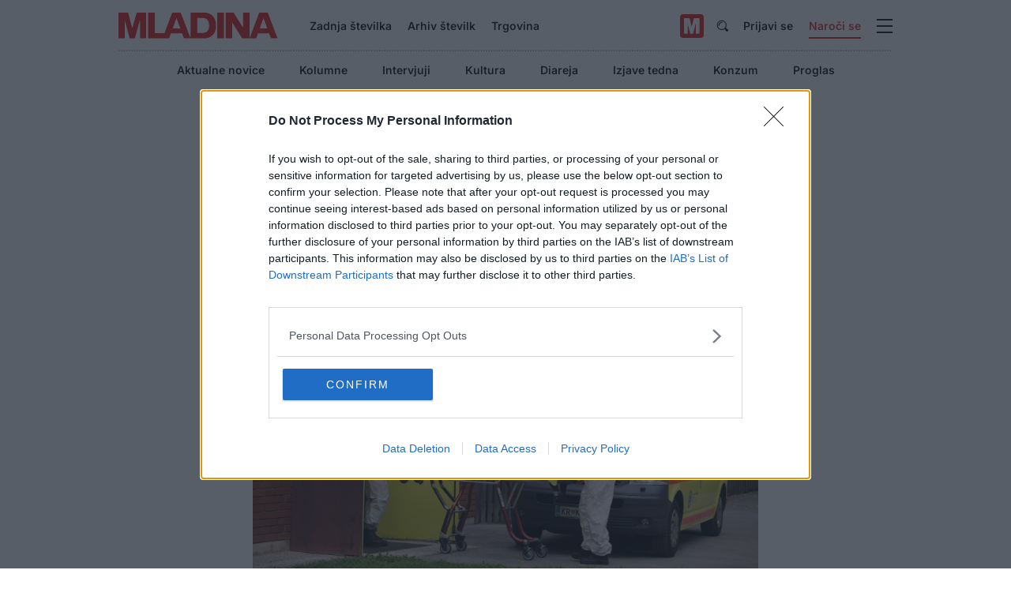

--- FILE ---
content_type: text/html; charset=utf-8
request_url: https://www.mladina.si/202755/rdece-cone-slepe-pege/
body_size: 24531
content:
<!DOCTYPE html>
<html lang="sl">
<head>
  <meta http-equiv="Content-Type" content="text/html; charset=utf-8">
  <meta name="viewport" content="width=device-width,initial-scale=1.0">
  <link rel="shortcut icon" type="image/ico" href="/favicon.ico">
  <link rel="icon" type="image/ico" href="/favicon.ico">
  <link rel="icon" type="image/png" href="/favicon-96x96.png" sizes="96x96">
  <link rel="icon" type="image/svg+xml" href="/favicon.svg">
  <link rel="apple-touch-icon" sizes="180x180" href="/apple-touch-icon.png">
  <meta name="apple-mobile-web-app-title" content="Mladina">
  

  <link rel="alternate" type="application/rss+xml" title="Mladina - dovod RSS" href="//feeds.feedburner.com/Mladina">

  <title>Rdeče cone, slepe pege | MLADINA.si</title>
<link rel="canonical" href="https://www.mladina.si/202755/rdece-cone-slepe-pege/" lang="sl">
<meta name="description" content="Že v prvem valu epidemije covid-19 so bili domovi za ostarele ključna žarišča bolezni, med njihovimi prebivalci pa največji delež smrtnih žrtev." lang="sl">
<meta property="og:type" content="article">
<meta property="og:title" content="Rdeče cone, slepe pege | MLADINA.si">
<meta property="og:url" content="https://www.mladina.si/202755/rdece-cone-slepe-pege/">
<meta property="og:image" content="https://www.mladina.si/media/www/slike/2020/46/__610/starostniki-selitevo.jpg">
<meta property="og:site_name" content="Mladina.si">
<meta property="og:description" content="Že v prvem valu epidemije covid-19 so bili domovi za ostarele ključna žarišča bolezni, med njihovimi prebivalci pa največji delež smrtnih žrtev.">
<meta name="publish_date" property="og:publish_date" content="2020-11-13T00:00:00">
<meta property="fb:admins" content="1034552026">
<meta name="twitter:card" content="summary">
<meta name="twitter:title" content="Rdeče cone, slepe pege | MLADINA.si">
<meta name="twitter:image" content="https://www.mladina.si/media/www/slike/2020/46/__610/starostniki-selitevo.jpg">
<meta name="twitter:description" content="Že v prvem valu epidemije covid-19 so bili domovi za ostarele ključna žarišča bolezni, med njihovimi prebivalci pa največji delež smrtnih žrtev.">
<meta name="article-published_time" property="article:publish_date" content="2020-11-13T00:00:00">
<meta name="robots" content="index, follow, max-image-preview:large">

<script type="text/javascript" async=true>
(function() {
  var host = 'mladina.si';
  var element = document.createElement('script');
  var firstScript = document.getElementsByTagName('script')[0];
  var url = 'https://cmp.inmobi.com'
    .concat('/choice/', 'Bu4L8WpqhyH5x', '/', host, '/choice.js?tag_version=V3');
  var uspTries = 0;
  var uspTriesLimit = 3;
  element.async = true;
  element.type = 'text/javascript';
  element.src = url;

  firstScript.parentNode.insertBefore(element, firstScript);

  function makeStub() {
    var TCF_LOCATOR_NAME = '__tcfapiLocator';
    var queue = [];
    var win = window;
    var cmpFrame;

    function addFrame() {
      var doc = win.document;
      var otherCMP = !!(win.frames[TCF_LOCATOR_NAME]);

      if (!otherCMP) {
        if (doc.body) {
          var iframe = doc.createElement('iframe');

          iframe.style.cssText = 'display:none';
          iframe.name = TCF_LOCATOR_NAME;
          doc.body.appendChild(iframe);
        } else {
          setTimeout(addFrame, 5);
        }
      }
      return !otherCMP;
    }

    function tcfAPIHandler() {
      var gdprApplies;
      var args = arguments;

      if (!args.length) {
        return queue;
      } else if (args[0] === 'setGdprApplies') {
        if (
          args.length > 3 &&
          args[2] === 2 &&
          typeof args[3] === 'boolean'
        ) {
          gdprApplies = args[3];
          if (typeof args[2] === 'function') {
            args[2]('set', true);
          }
        }
      } else if (args[0] === 'ping') {
        var retr = {
          gdprApplies: gdprApplies,
          cmpLoaded: false,
          cmpStatus: 'stub'
        };

        if (typeof args[2] === 'function') {
          args[2](retr);
        }
      } else {
        if(args[0] === 'init' && typeof args[3] === 'object') {
          args[3] = Object.assign(args[3], { tag_version: 'V3' });
        }
        queue.push(args);
      }
    }

    function postMessageEventHandler(event) {
      var msgIsString = typeof event.data === 'string';
      var json = {};

      try {
        if (msgIsString) {
          json = JSON.parse(event.data);
        } else {
          json = event.data;
        }
      } catch (ignore) {}

      var payload = json.__tcfapiCall;

      if (payload) {
        window.__tcfapi(
          payload.command,
          payload.version,
          function(retValue, success) {
            var returnMsg = {
              __tcfapiReturn: {
                returnValue: retValue,
                success: success,
                callId: payload.callId
              }
            };
            if (msgIsString) {
              returnMsg = JSON.stringify(returnMsg);
            }
            if (event && event.source && event.source.postMessage) {
              event.source.postMessage(returnMsg, '*');
            }
          },
          payload.parameter
        );
      }
    }

    while (win) {
      try {
        if (win.frames[TCF_LOCATOR_NAME]) {
          cmpFrame = win;
          break;
        }
      } catch (ignore) {}

      if (win === window.top) {
        break;
      }
      win = win.parent;
    }
    if (!cmpFrame) {
      addFrame();
      win.__tcfapi = tcfAPIHandler;
      win.addEventListener('message', postMessageEventHandler, false);
    }
  };

  makeStub();

  function makeGppStub() {
    const CMP_ID = 10;
    const SUPPORTED_APIS = [
      '2:tcfeuv2',
      '6:uspv1',
      '7:usnatv1',
      '8:usca',
      '9:usvav1',
      '10:uscov1',
      '11:usutv1',
      '12:usctv1'
    ];

    window.__gpp_addFrame = function (n) {
      if (!window.frames[n]) {
        if (document.body) {
          var i = document.createElement("iframe");
          i.style.cssText = "display:none";
          i.name = n;
          document.body.appendChild(i);
        } else {
          window.setTimeout(window.__gpp_addFrame, 10, n);
        }
      }
    };
    window.__gpp_stub = function () {
      var b = arguments;
      __gpp.queue = __gpp.queue || [];
      __gpp.events = __gpp.events || [];

      if (!b.length || (b.length == 1 && b[0] == "queue")) {
        return __gpp.queue;
      }

      if (b.length == 1 && b[0] == "events") {
        return __gpp.events;
      }

      var cmd = b[0];
      var clb = b.length > 1 ? b[1] : null;
      var par = b.length > 2 ? b[2] : null;
      if (cmd === "ping") {
        clb(
          {
            gppVersion: "1.1", // must be “Version.Subversion”, current: “1.1”
            cmpStatus: "stub", // possible values: stub, loading, loaded, error
            cmpDisplayStatus: "hidden", // possible values: hidden, visible, disabled
            signalStatus: "not ready", // possible values: not ready, ready
            supportedAPIs: SUPPORTED_APIS, // list of supported APIs
            cmpId: CMP_ID, // IAB assigned CMP ID, may be 0 during stub/loading
            sectionList: [],
            applicableSections: [-1],
            gppString: "",
            parsedSections: {},
          },
          true
        );
      } else if (cmd === "addEventListener") {
        if (!("lastId" in __gpp)) {
          __gpp.lastId = 0;
        }
        __gpp.lastId++;
        var lnr = __gpp.lastId;
        __gpp.events.push({
          id: lnr,
          callback: clb,
          parameter: par,
        });
        clb(
          {
            eventName: "listenerRegistered",
            listenerId: lnr, // Registered ID of the listener
            data: true, // positive signal
            pingData: {
              gppVersion: "1.1", // must be “Version.Subversion”, current: “1.1”
              cmpStatus: "stub", // possible values: stub, loading, loaded, error
              cmpDisplayStatus: "hidden", // possible values: hidden, visible, disabled
              signalStatus: "not ready", // possible values: not ready, ready
              supportedAPIs: SUPPORTED_APIS, // list of supported APIs
              cmpId: CMP_ID, // list of supported APIs
              sectionList: [],
              applicableSections: [-1],
              gppString: "",
              parsedSections: {},
            },
          },
          true
        );
      } else if (cmd === "removeEventListener") {
        var success = false;
        for (var i = 0; i < __gpp.events.length; i++) {
          if (__gpp.events[i].id == par) {
            __gpp.events.splice(i, 1);
            success = true;
            break;
          }
        }
        clb(
          {
            eventName: "listenerRemoved",
            listenerId: par, // Registered ID of the listener
            data: success, // status info
            pingData: {
              gppVersion: "1.1", // must be “Version.Subversion”, current: “1.1”
              cmpStatus: "stub", // possible values: stub, loading, loaded, error
              cmpDisplayStatus: "hidden", // possible values: hidden, visible, disabled
              signalStatus: "not ready", // possible values: not ready, ready
              supportedAPIs: SUPPORTED_APIS, // list of supported APIs
              cmpId: CMP_ID, // CMP ID
              sectionList: [],
              applicableSections: [-1],
              gppString: "",
              parsedSections: {},
            },
          },
          true
        );
      } else if (cmd === "hasSection") {
        clb(false, true);
      } else if (cmd === "getSection" || cmd === "getField") {
        clb(null, true);
      }
      //queue all other commands
      else {
        __gpp.queue.push([].slice.apply(b));
      }
    };
    window.__gpp_msghandler = function (event) {
      var msgIsString = typeof event.data === "string";
      try {
        var json = msgIsString ? JSON.parse(event.data) : event.data;
      } catch (e) {
        var json = null;
      }
      if (typeof json === "object" && json !== null && "__gppCall" in json) {
        var i = json.__gppCall;
        window.__gpp(
          i.command,
          function (retValue, success) {
            var returnMsg = {
              __gppReturn: {
                returnValue: retValue,
                success: success,
                callId: i.callId,
              },
            };
            event.source.postMessage(msgIsString ? JSON.stringify(returnMsg) : returnMsg, "*");
          },
          "parameter" in i ? i.parameter : null,
          "version" in i ? i.version : "1.1"
        );
      }
    };
    if (!("__gpp" in window) || typeof window.__gpp !== "function") {
      window.__gpp = window.__gpp_stub;
      window.addEventListener("message", window.__gpp_msghandler, false);
      window.__gpp_addFrame("__gppLocator");
    }
  };

  makeGppStub();

  var uspStubFunction = function() {
    var arg = arguments;
    if (typeof window.__uspapi !== uspStubFunction) {
      setTimeout(function() {
        if (typeof window.__uspapi !== 'undefined') {
          window.__uspapi.apply(window.__uspapi, arg);
        }
      }, 500);
    }
  };

  var checkIfUspIsReady = function() {
    uspTries++;
    if (window.__uspapi === uspStubFunction && uspTries < uspTriesLimit) {
      console.warn('USP is not accessible');
    } else {
      clearInterval(uspInterval);
    }
  };

  if (typeof window.__uspapi === 'undefined') {
    window.__uspapi = uspStubFunction;
    var uspInterval = setInterval(checkIfUspIsReady, 6000);
  }
})();
</script>

<script>
  (function(a,g,b,c){a[c]=a[c]||function(){
    "undefined"===typeof a.ipromNS?(a[c].q=a[c].q||[]).push(arguments):a.ipromNS.execute(arguments)};
    var k=function(){var b=g.getElementsByTagName("script")[0];return function h(f){var e=f.shift();a[c]("setConfig",{server:e});
    var d=document.createElement("script");0<f.length&&(d.onerror=function(){a[c]("setConfig",{blocked:!0});h(f)});
    d.src="//cdn."+e+"/ipromNS.js";d.async=!0;d.defer=!0;b.parentNode.insertBefore(d,b)}}(),e=b;"string"===typeof b&&(e=[b]);k(e)
  })(window, document,[ "iprom.net"],"_ipromNS");

  _ipromNS('init', {
    sitePath      : ['mladina','mladina'], /*second value of sitePath array is equal to SID, third value is equal to SSID*/
    tcf2: true
  });

  _ipromNS('zones', [25,26,27,28,29,30,31,32,33,34,35,36,299,440,1715]);

  _ipromNS('load');
</script>

<script type="text/javascript" src="//si.adocean.pl/files/js/ado.js"></script>
<script type="text/javascript">
  /* (c)AdOcean 2003-2017 */
  if(typeof ado!=="object"){ado={};ado.config=ado.preview=ado.placement=ado.master=ado.slave=function(){};}
  ado.config({mode: "old", xml: false, characterEncoding: true});
  ado.preview({enabled: true, emiter: "si.adocean.pl", id: "Mr1Rsue7H.rad6w_4ZHJvEJGwBl.iSL6B.8jEytU5tj.c7"});
</script>


  <script type="text/javascript" src="/inc/v-2/js/sKript.js"></script>
  <script type="text/javascript" src="/inc/mladina.js"></script>
  
  <script type="text/javascript" src="/inc/prodajaLib.js?_dc=201812d"></script>
  
  <script type="text/javascript">
    
    window.TMD = {
      boot: []
    }
  </script>

  <script>
    (function() {var d=document; var l=d.location.search.toLowerCase();if(l.indexOf('__rewriter=1')>0){var m=l.match(/id=([0-9]+)/);if (m.length>1){d.location.replace('/'+m[1]+'/'+d.title.toLocaleLowerCase().replace(' | mladina.si', '').replace(/[čć]/g,'c').replace(/š/g,'s').replace(/ž/g,'z').replace(/[^a-z0-9]/g, '-').replace(/^[\s\uFEFF\xA0\-]+|[\s\uFEFF\xA0\-]+$/g, '').replace(/[\s]+/g, '-'));}}})();
  </script>

  <script type="text/javascript" src="/inc/v-2/js/jquery/jquery-1.11.1.min.js"></script>
  <script type="text/javascript" src="/inc/v-2/js/jquery/jquery-migrate-1.2.1.min.js"></script>
  <script type="text/javascript" src="/inc/jquery.cookie.js"></script>

  <script type="text/javascript" src="/inc/mladinaArhiv.js"></script>
  <script type="text/javascript" src="/inc/peticije.js"></script>
  <script type="text/javascript" src="/inc/MLAkomentiranje.js"></script>

  <script type="text/javascript" src="/inc/v-3/js/bootstrap.bundle.min.js"></script>
  <script type="text/javascript" src="/inc/v-3/js/swiper-bundle.min.js"></script>
  <script type="text/javascript" src="/inc/v-3/js/script.js?_dc=202511"></script>
  
  <script type="text/javascript">
    var g_popUPpiskot = 'mlaPOPup';
    var HTTP_HOST = 'https://www.mladina.si';
  </script>
  
  <script src="//www.google.com/jsapi" type="text/javascript"></script>
  
  <script src="//cse.google.com/cse.js?cx=015918911181692942302:m4y5qasv00i" async></script>
  <link href="/inc/v-3/css/style.min.css?dc=20251021" rel="stylesheet" type="text/css">

  <script type="text/javascript">
    /* <![CDATA[ */
    (function() {
      window.dm=window.dm||{AjaxData:[]};
      window.dm.AjaxEvent=function(et,d,ssid,ad){
        dm.AjaxData.push({et:et,d:d,ssid:ssid,ad:ad});
        if(typeof window.DotMetricsObj != 'undefined') {DotMetricsObj.onAjaxDataUpdate();}
      };
      var d=document,
      h=d.getElementsByTagName('head')[0],
      s=d.createElement('script');
      s.type='text/javascript';
      s.async=true;
      s.src='https://script.dotmetrics.net/door.js?id=2048';
      h.appendChild(s);
    }());
    /* ]]> */
  </script>


</head>

<body class="article d-2 id-202755">


  <div class="page">
    <div class="container px-sm-gutter bg-white">
<header>

      <!--div class="container"-->
        <!--div class="row">
          <div class="col-12"-->
      <div class="navbar navbar-expand">
        <a class="navbar-brand" href="/"><svg xmlns="http://www.w3.org/2000/svg" data-width="202" data-height="33" viewBox="0 0 202 33" fill="none"><path d="M91.1829 0.0114874C97.5178 0.0114874 103.853 0.0114874 110.188 0.0114874C110.236 0.126361 110.334 0.0804115 110.419 0.0918989C114.93 0.585855 118.444 2.60763 120.839 6.2721C122.529 8.84527 123.283 11.7056 123.502 14.6923C123.733 17.9777 123.466 21.2057 122.128 24.2843C120.231 28.638 116.875 31.372 111.939 32.291C111.404 32.3944 110.856 32.3829 110.346 32.5552C101.166 32.5552 91.9733 32.5552 82.7931 32.5552C82.7809 32.4748 82.7809 32.3829 82.7444 32.3025C82.0392 30.3841 81.334 28.4657 80.653 26.5358C80.5558 26.2716 80.4099 26.2716 80.1788 26.2716C75.7043 26.2716 71.2418 26.2716 66.7673 26.2716C66.5119 26.2716 66.3782 26.329 66.2931 26.5818C65.7702 28.0636 65.1987 29.534 64.6759 31.0159C64.4935 31.5213 64.226 32.0038 64.1774 32.5437C55.3011 32.5437 46.4371 32.5437 37.5609 32.5437C37.5487 32.4058 37.5244 32.2795 37.5244 32.1416C37.5244 21.5618 37.5244 10.9819 37.5244 0.402058C37.5244 0.264209 37.5487 0.137848 37.5609 0C40.3575 0 43.1663 0 45.9629 0C45.9629 0.149336 45.9507 0.298671 45.9507 0.448007C45.9507 7.85735 45.9507 15.2667 45.9507 22.6761C45.9507 23.6869 45.9629 24.6978 45.9507 25.7087C45.9507 25.9499 45.9872 26.0418 46.279 26.0418C50.1335 26.0304 54.0001 26.0304 57.8546 26.0418C58.1342 26.0418 58.2315 25.9499 58.3166 25.7202C58.5476 25.0654 58.803 24.4221 59.0462 23.7673C61.0281 18.5406 62.9979 13.3024 64.9799 8.07561C66.0012 5.38757 67.0226 2.69953 68.044 0C71.6309 0 75.2179 0 78.8049 0C80.422 4.22735 82.0514 8.4547 83.6685 12.682C85.9909 18.7589 88.3012 24.8242 90.6236 30.901C90.7938 31.3605 90.9762 31.8085 91.1586 32.268C91.1829 32.268 91.2194 32.2565 91.2437 32.2565C91.2437 32.0957 91.2437 31.9464 91.2437 31.7855C91.2437 21.3205 91.2437 10.867 91.2437 0.402058C91.1951 0.275697 91.1829 0.137848 91.1829 0.0114874ZM99.7187 16.2316C99.7187 19.2988 99.7187 22.3544 99.7187 25.4215C99.7187 25.6168 99.7065 25.7432 99.9983 25.7432C102.248 25.7317 104.497 25.7547 106.747 25.7202C108.084 25.6972 109.397 25.433 110.601 24.8472C112.51 23.9167 113.604 22.3774 114.176 20.4705C114.76 18.5176 114.82 16.5303 114.614 14.52C114.492 13.3024 114.237 12.1077 113.726 10.9704C112.522 8.28239 110.382 6.83498 107.27 6.76606C104.862 6.72011 102.454 6.75457 100.047 6.74308C99.7551 6.74308 99.7065 6.84647 99.7065 7.0877C99.7187 10.1204 99.7187 13.176 99.7187 16.2316ZM73.4183 6.91539C73.3697 7.05324 73.3454 7.09919 73.3332 7.14514C71.8133 11.3265 70.2934 15.5079 68.7614 19.6893C68.6641 19.965 68.7614 19.988 69.0167 19.988C71.9592 19.9765 74.9018 19.9765 77.8443 19.988C78.1969 19.988 78.2212 19.9076 78.1118 19.6204C76.8472 16.2087 75.607 12.7969 74.3546 9.38517C74.0506 8.60403 73.7466 7.79992 73.4183 6.91539Z" fill="currentColor"/><path d="M157.825 0.0111847C160.524 0.0111847 163.211 0.0111847 165.911 0.0111847C165.923 0.149033 165.947 0.275394 165.947 0.413242C165.947 10.7863 165.947 21.1594 165.947 31.5325C165.947 31.7737 165.947 32.015 165.947 32.2562C166.057 32.1873 166.105 32.0954 166.142 32.015C167.722 27.8221 169.303 23.6407 170.884 19.4478C173.012 13.8075 175.152 8.16721 177.267 2.52692C177.583 1.68834 177.948 0.872737 178.167 0.0111847C181.778 0.0111847 185.39 0.0111847 189.001 0.0111847C189.232 0.631502 189.475 1.26331 189.706 1.88362C191.299 6.06502 192.892 10.2464 194.485 14.4393C196.491 19.7005 198.497 24.9617 200.516 30.2115C200.795 30.9466 201.026 31.7048 201.391 32.4055C201.44 32.6353 201.257 32.5549 201.16 32.5549C200.114 32.5549 199.069 32.5549 198.023 32.5549C196.345 32.5549 194.667 32.5549 193.001 32.5549C193.001 32.5204 193.001 32.4745 192.989 32.44C192.284 30.4986 191.567 28.5573 190.861 26.6044C190.764 26.3287 190.618 26.2598 190.326 26.2713C188.271 26.2828 186.229 26.2828 184.174 26.2828C181.766 26.2828 179.359 26.2828 176.963 26.2828C176.769 26.2828 176.599 26.2598 176.513 26.5125C175.796 28.5343 175.054 30.5446 174.313 32.5549C168.428 32.5549 162.53 32.5549 156.645 32.5549C152.426 25.8577 148.207 19.1606 144 12.475C143.975 12.4865 143.939 12.4865 143.915 12.4979C143.915 12.6013 143.915 12.7047 143.915 12.8081C143.915 19.264 143.915 25.7314 143.915 32.1873C143.915 32.3136 143.927 32.4285 143.927 32.5549C141.203 32.5549 138.48 32.5549 135.756 32.5549C135.756 21.7108 135.756 10.8553 135.756 0.0111847C139.075 0.0111847 142.407 0.0111847 145.726 0.0111847C145.909 0.309856 146.091 0.608527 146.286 0.907199C149.423 5.84676 152.548 10.7978 155.685 15.7374C156.366 16.8057 157.034 17.874 157.715 18.9538C157.837 18.816 157.788 18.6667 157.788 18.5403C157.788 12.4979 157.788 6.45559 157.788 0.413242C157.8 0.275394 157.825 0.137546 157.825 0.0111847ZM183.627 6.93806C183.541 7.13335 183.493 7.24822 183.444 7.36309C181.949 11.4756 180.453 15.588 178.945 19.7005C178.824 20.0222 178.982 20.0107 179.225 20.0107C182.131 20.0107 185.037 20.0107 187.931 20.0107C188.417 20.0107 188.417 20.0107 188.259 19.5856C187.104 16.4381 185.949 13.3021 184.794 10.1545C184.441 9.09769 184.04 8.05234 183.627 6.93806Z" fill="currentColor"/><path d="M35.1036 32.5552C32.465 32.5552 29.8143 32.5552 27.1758 32.5552C27.1758 24.9046 27.1758 17.254 27.1758 9.60344C27.0664 9.79873 26.9934 10.0055 26.9448 10.2238C25.0844 16.9324 23.224 23.641 21.388 30.3496C21.1813 31.0848 20.926 31.8085 20.8287 32.5667C18.6279 32.5667 16.4271 32.5667 14.2384 32.5667C13.8858 31.2916 13.5332 30.0165 13.1927 28.7414C11.5512 22.745 9.93406 16.7601 8.31688 10.7866C8.19529 10.3501 8.0737 9.92509 7.96427 9.48857C7.93995 9.48857 7.91563 9.50006 7.89131 9.50006C7.89131 9.55749 7.89131 9.61493 7.89131 9.67237C7.89131 17.0128 7.89131 24.3532 7.89131 31.6822C7.89131 31.8889 7.87915 32.1072 7.89131 32.314C7.90347 32.4978 7.79404 32.5437 7.62381 32.5437C5.08254 32.5437 2.54127 32.5437 0.0121592 32.5437C0.0121592 21.803 0.0121592 11.0738 0 0.333134C0 0.0574368 0.060796 0 0.364776 0C4.30435 0.0114874 8.24393 0.0114874 12.1835 0.0114874C12.1835 0.0459495 12.1835 0.091899 12.1957 0.126361C13.8736 6.32954 15.5394 12.5442 17.2174 18.7474C17.3025 19.0461 17.3876 19.3332 17.4849 19.6894C17.5457 19.586 17.57 19.5515 17.5822 19.5285C18.9197 14.6924 20.2572 9.85616 21.6069 5.00849C22.0689 3.34283 22.5431 1.67716 23.0173 0.0114874C27.042 0.0114874 31.0789 0.0114874 35.1036 0.0114874C35.1036 10.8556 35.1036 21.6996 35.1036 32.5552Z" fill="currentColor"/><path d="M124.93 0.0111847C127.751 0.0111847 130.584 0.0111847 133.405 0.0111847C133.405 0.126058 133.392 0.229445 133.392 0.344318C133.392 10.9701 133.392 21.5959 133.392 32.2217C133.392 32.3366 133.405 32.44 133.405 32.5549C130.584 32.5549 127.751 32.5549 124.93 32.5549C124.93 32.44 124.942 32.3366 124.942 32.2217C124.942 21.5959 124.942 10.9701 124.942 0.344318C124.942 0.229445 124.93 0.114571 124.93 0.0111847Z" fill="currentColor"/></svg></a>
        
        <div class="navbar-collapse">
          <ul class="navbar-nav d-xl-flex">
            <li class="nav-item"><a class="nav-link" href="/zadnja-stevilka/">Zadnja številka</a></li>
            <li class="nav-item w-separator"><a class="nav-link" href="/arhiv/">Arhiv številk</a></li>
            
            <li class="nav-item w-separator"><a class="nav-link" href="https://trgovina.mladina.si/" target="_blank">Trgovina</a></li>
          </ul>
          <a class="btn-app ml-auto mr-8px" href="https://revija.mladina.si/" target="_blank" title="Aplikacija"><span class="ico"></span><!--span class="txt">App</span--></a>
          <ul class="navbar-nav d-lg-flex">
            <li class="nav-item px-0">
              
              <a class="nav-link is-icon" href="#form-search" data-toggle="collapse" aria-expanded="false" aria-label="Iskanje"><span class="icon icon-xs icon-search"></span></a>
              <div class="collapse width box-search" id="form-search">
                <form name="frmSearch" action="/iskanje/" method="get" class="form-search">
                <input name="q" placeholder="Išči" class="form-control">
                <button type="submit" class="is-icon"><span class="icon icon-xs icon-search"></span></button>
                </form>
              </div>
              
            </li>
            <li class="nav-item"><a class="nav-link" href="#modalUser" data-toggle="modal">Prijavi se</a></li>
<li class="nav-item w-separator"><a class="nav-link is-red" href="/narocnina/">Naroči se</a></li>

          </ul>
          <button class="navbar-toggler ml-10px" type="button" data-toggle="collapse" data-target="#navbar" aria-controls="navbar" aria-expanded="false" aria-label="Navigacija"><span class="navbar-toggler-icon"></span></button>
        </div>
      </div>

          <!--/div>
        </div-->

      <div class="navbar-slide">
        <div class="collapse width navbar-main" id="navbar">
          <div class="navbar-row">
            <ul class="navbar-nav">
              <li class="nav-item"><a class="nav-link" href="/aktualne-novice/">Aktualne novice</a></li>
              <li class="nav-item"><a class="nav-link" href="/arhiv/">Arhiv</a></li>
              <li class="nav-item"><a class="nav-link" href="/kolumne/">Kolumne</a></li>
              <li class="nav-item"><a class="nav-link" href="/intervju/">Intervjuji</a></li>
              <li class="nav-item"><a class="nav-link" href="/kultura/">Kultura</a></li>
              <li class="nav-item"><a class="nav-link" href="/diareja/">Diareja</a></li>
              <li class="nav-item"><a class="nav-link" href="/izjave/">Izjave tedna</a></li>
              <li class="nav-item"><a class="nav-link" href="/rolanje/">Rolanje po sceni</a></li>
              <li class="nav-item"><a class="nav-link" href="/konzum/">Konzum</a></li>
              <li class="nav-item"><a class="nav-link" href="/foto/">Foto</a></li>
              <li class="nav-item"><a class="nav-link" href="/mladinamit/">Mladinamit</a></li>
              <li class="nav-item"><a class="nav-link" href="/pisma-bralcev/">Pisma bralcev</a></li>
              <li class="nav-item"><a class="nav-link" href="/proglas/">Proglas</a></li>
              <li class="nav-item mt-20px"><a class="nav-link" href="/narocnina/">Naročnine</a></li>
              
              <li class="nav-item"><a class="nav-link" href="https://trgovina.mladina.si/" target="_blank">Trgovina</a></li>
            </ul>
            <div class="navbar-m">
              <ul class="navbar-nav d-lg-none">
                <li class="nav-item"><a class="nav-link" href="/zadnja-stevilka/">Zadnja številka</a></li>
                <li class="nav-item"><a class="nav-link" href="/arhiv/">Arhiv številk</a></li>
                
                <li class="nav-item"><a class="nav-link" href="https://trgovina.mladina.si/" target="_blank">Trgovina</a></li>
              </ul>
              <ul class="navbar-nav mt-20px d-lg-none">
                <li class="nav-item"><a class="nav-link" href="#modalUser" data-toggle="modal">Prijavi se</a></li>

                <li class="nav-item w-separator"><a class="nav-link is-red" href="/narocnina/">Naroči se</a></li>
              </ul>
            </div>
            <div class="box-search mt-30px d-lg-none">
              <form name="frmSearch" action="/iskanje/" method="get" class="form-search">
                <input name="q" placeholder="Išči" class="form-control">
                <button type="submit" class="is-icon"><span class="icon icon-xs icon-search"></span></button>
              </form>
            </div>
          </div>
        </div>
      </div>


      <div class="d-none d-xl-block">
        <ul class="navbar-nav flex-row justify-content-center mt-8px">
          <li class="nav-item"><a class="nav-link" href="/aktualne-novice/">Aktualne novice</a></li>
          <li class="nav-item"><a class="nav-link" href="/kolumne/">Kolumne</a></li>
          <li class="nav-item"><a class="nav-link" href="/intervju/">Intervjuji</a></li>
          <li class="nav-item"><a class="nav-link" href="/kultura/">Kultura</a></li>
          <li class="nav-item"><a class="nav-link" href="/diareja/">Diareja</a></li>
          <li class="nav-item"><a class="nav-link" href="/izjave/">Izjave tedna</a></li>
          
          <li class="nav-item"><a class="nav-link" href="/konzum/">Konzum</a></li>
          <li class="nav-item"><a class="nav-link" href="/proglas/">Proglas</a></li>
        </ul>
      </div>

      
      <!--/div-->
    </header>
    <main>
    
      <!--div class="container"-->
        <div class="row">
          <div class="col-12">
            
<div class="row">
<div class="col-xl-8 offset-xl-2">
<article class="article-m">
<div class="article-heading">
<h1 class="ff-serif">Rdeče cone, slepe pege </h1>
<h2 class="h5">V prvem valu epidemije smo s tesnobo spremljali usode oskrbovancev po domovih za ostarele, zdaj pa širša javnost ob naraščanju žrtev med njimi postaja vedno bolj ravnodušna</h2>
<p class="author"><span class="author-txt"><span data-author="pise"><strong>Vasja Jager</strong></span><span data-info="issue"> <br><span class="color-red"><a href="/arhiv/202046/">MLADINA, št. 46</a>,</span> 13. 11. 2020</span></span></p>
</div>
<div class="image"> <p class="i610 h-crop"><img src="/media/www/slike/2020/46/__1600/starostniki-selitevo.jpg" alt="Selitev starostnika iz doma v Škofji Loki v telovadnico osnovne šole" /></p> <p class="s610">Selitev starostnika iz doma v Škofji Loki v telovadnico osnovne šole <br />© Luka Dakskobler</p> </div>
<p class="p-c">Že v prvem valu epidemije covid-19 so bili domovi za ostarele ključna žarišča bolezni, med njihovimi prebivalci pa največji delež smrtnih žrtev. V pomladnih mesecih so bile okužbe s koronavirusom usodne za 82 oskrbovancev domov za ostarele, kar je bilo okoli 80 odstotkov vseh žrtev, ki jih je epidemija tedaj terjala v Sloveniji. Očitno je bilo, da vlada ne obvladuje položaja v socialnovarstvenih zavodih in da pristojni ne vedo, kako ustaviti pustošenje virusa med starostniki. Domovi so izbruh epidemije pričakali brez ustrezne zaščitne opreme in kadrovsko podhranjeni; za nameček je vlada vztrajala, da morajo okužene stanovalce zadrževati v domu, namesto da bi jih sproti premeščali v bolnišnice. Čeprav bi pričakovali, da bo človeški davek zadostoval za bolj odločen, predvsem pa učinkovit nastop odločevalcev v drugem valu epidemije, se to ni zgodilo. Ceno neodločnosti in nesposobnosti pa s svojimi življenji znova plačujejo starostniki.</p>
</article>
<div class="zakup-clankov">
<p class="color-red"><strong>ŽELITE ČLANEK PREBRATI V CELOTI?</strong></p>
<p>Celoten članek je na voljo le naročnikom. Če želite zakupiti članek, je cena 4,5 EUR. S tem nakupom si zagotovite tudi enotedenski dostop do vseh ostalih zaklenjenih vsebin. <strong>Kako do tedenskega zakupa?</strong></p>
<form id="fZetoni" name="fZetoni" method="post" action="/zetoni/" class="forma zetoni">
<input type="hidden" name="TipKartice" value="">
<input type="hidden" id="id_zetonOpcija" name="zetonOpcija" value="">
<div id="idPlacilneOpcije">
<hr class="separator bg-dots-gray-5">
<div class="d-flex flex-column flex-lg-row">
<span class="icon icon-d-buy-l"></span>
<div class="box-buy-wrap">
<div class="box-buy">
<div class="box-buy-txt">
<p>Članke lahko zakupite tudi s plačilnimi karticami ali prek storitve PayPal ali Google Pay.</p>
<p>Tedenski zakup ogleda člankov <br><strong>&gt; Za ta nakup se je potrebno <a class="login color-body"  href="#modalUser" data-toggle="modal">prijaviti</a>.</strong></p>
</div>
<div class="box-buy-btn">
<span class="icon icon-d-buy-r"></span>
<input type="button" name="_dis_nakup" disabled="disabled" value="Nakup" class="btn btn-outline-dark d-block ml-8px f-nakup">
</div>
</div>
</div>
</div>
<input type="hidden" name="fscpmn" value="1sz77pvsssszfpvt0p0ftlsv">
<hr class="separator bg-dots-gray-5">
<div class="box-buy">
<div class="box-buy-txt">
<p>Za daljše časovne zakupe se splača postati naročnik Mladine. Mesečna naročnina, ki jo je mogoče kadarkoli prekiniti, znaša že od <strong>16,20 EUR</strong> dalje. </p>
</div>
<div class="box-buy-btn">
<a href="/narocnina/?paket=mladina-narocnina" class="btn btn-outline-dark d-block ml-8px">Naroči</a>
</div>
</div>
<input type="hidden" name="fsppmn" value="xj71uh77ssame999r1masaes19asixkxxvxss7ha7ah91r1vsvxev99aa">
<div class="img-cards my-20px"><img src="/img/card/35/braintree.png"></div>
<hr class="separator bg-dots-gray-5">
<input type="hidden" name="zetonBtn" value="Zakup">
<input type="hidden" name="zetoniSubmit" value="1">
<input type="hidden" name="clid" value="202755">
<input type="hidden" name="prijavljen" value="ne">
<div id="idZetoniSporocilo"></div>
</div>
</form>
</div>
<div class="m-01-txt" id="id-m-01-d"><div class="article-heading">   <p class="author"><span class="author-txt"><span data-author="pise"><strong>Vasja Jager</strong></span><span data-info="issue"> <br><span class="color-red"><a href="/arhiv/202046/">MLADINA, št. 46</a>,</span> 13. 11. 2020</span></span></p> </div> <div class="image"> <p class="i610 h-crop"><img src="/media/www/slike/2020/46/__1600/starostniki-selitevo.jpg" alt="Selitev starostnika iz doma v Škofji Loki v telovadnico osnovne šole" /></p> <p class="s610">Selitev starostnika iz doma v Škofji Loki v telovadnico osnovne šole <br />© Luka Dakskobler</p> </div> <p class="p-c">Že v prvem valu epidemije covid-19 so bili domovi za ostarele ključna žarišča bolezni, med njihovimi prebivalci pa največji delež smrtnih žrtev. V pomladnih mesecih so bile okužbe s koronavirusom usodne za 82 oskrbovancev domov za ostarele, kar je bilo okoli 80 odstotkov vseh žrtev, ki jih je epidemija tedaj terjala v Sloveniji. Očitno je bilo, da vlada ne obvladuje položaja v socialnovarstvenih zavodih in da pristojni ne vedo, kako ustaviti pustošenje virusa med starostniki. Domovi so izbruh epidemije pričakali brez ustrezne zaščitne opreme in kadrovsko podhranjeni; za nameček je vlada vztrajala, da morajo okužene stanovalce zadrževati v domu, namesto da bi jih sproti premeščali v bolnišnice. Čeprav bi pričakovali, da bo človeški davek zadostoval za bolj odločen, predvsem pa učinkovit nastop odločevalcev v drugem valu epidemije, se to ni zgodilo. Ceno neodločnosti in nesposobnosti pa s svojimi življenji znova plačujejo starostniki.</p> <p>Petega novembra je vladni govorec Jelko Kacin prek Twitterja sporočil, da je s koronavirusom okuženih že 1133 stanovalcev in stanovalk v skupaj 84 domovih za ostarele. V tednu dni se je položaj še poslabšal, število okuženih je preseglo 1500. (Za lažje razumevanje: v prvem valu je covid-19 prizadel manj kot 20 domov.) Virus je torej zdaj prisoten v kar 80 odstotkih teh zavodov, zbolelo pa je že več kot osem odstotkov starostnikov; to so resnično nezaslišane številke, ki pomenijo, da v vsej državi skorajda ni več tovrstnega zavoda, ki se ne bi spopadal z novo boleznijo. Temu primerno je tudi število žrtev, ki jih je v jesenskih mesecih covid terjal med starostniki. Po podatkih ministrstva za zdravje, predstavljenih šele pred nekaj dnevi, je v obeh dosedanjih valovih epidemije za covidom umrlo že 277 oskrbovancev domov&nbsp;za starejše. To pomeni, da jih je zgolj v jesenskih mesecih umrlo okoli 200.</p> <h3 class="ff-serif mt-32px"> Impotentnost Gantarja in Ciglerja </h3> <p>Še 18. oktobra, ko je virus že kosil po domovih za ostarele, se je minister za delo Janez Cigler Kralj, pod čigar okrilje spadajo ti zavodi, v intervjuju za časnik Svet 24 hvalil, da »so domovi za starejše drugi val zagotovo pričakali precej bolj pripravljeni«. Država je nabavila in razdelila zadostne količine mask in druge zaščitne opreme, Ciglerjev resor je povečal dodatke za obremenitve izgorelih zaposlenih in kadrovsko okrepil 77 domov s 114 ljudmi, zaposlenimi prek javnih del, ter še nekaj študenti in upokojenci. A ti napori niso zadostovali, da bi izničili posledice dolgotrajnega zanemarjanja verige socialnovarstvenih zavodov. Nekdanji direktor doma v Ribnici Jaka Bizjak je v pogovoru za Mladino ocenil, da »bi celotna mreža potrebovala vsaj še petino dodatnega kadra«, kar pomeni&nbsp;še dobrih tisoč strežnic, negovalk, fizioterapevtov, kuharjev ... Čeprav hvalevredni in dragoceni, so torej kadrovski prilivi prešibki, da bi odločilno spremenili situacijo.</p> <blockquote><p>Lekcija prvega vala je bila brutalno jasna: covid-19 kosi po domovih za ostarele. Enako jasna je bila zato naloga vlade, da to v drugo prepreči po najboljših močeh. A ji je katastrofalno spodletelo.</p> </blockquote> <p>Poleg tega delavci prek javnih del niso zdravniki in medicinske sestre, ki jih domovi med epidemijo najbolj nujno potrebujejo. Ministrstvo za zdravje, ki ga vodi Tomaž Gantar, je resda izdalo posebno odredbo, s katero naj bi prerazporedili zdravstveni kader iz manj obremenjenih programov v domove za ostarele, ki se soočajo s koronavirusom. A kot je javno opozorila Skupnost socialnih zavodov Slovenije, ministrstvo »pri tem ni poskrbelo, da bi te prerazporeditve tudi dejansko izvedli povsod tam, kjer so potrebne«. Tako se zdaj dogaja, da zaradi ukinjanja nenujnih programov v zdravstvenih domovih in bolnišnicah ponekod zdravnike in medicinske sestre napotujejo na čakanje na delo, »medtem ko so njihovi poklicni kolegi v socialnovarstvenih zavodih izgoreli in na robu zmožnosti«.</p> <h3 class="ff-serif mt-32px">S knaufom proti virusu </h3> <p>Predvsem pa država tudi zdaj starostnikom omejuje dostop do bolnišničnega zdravljenja. Čeprav zaradi nezadostnih vlaganj države v mrežo dolgotrajne oskrbe velik del domov deluje v dotrajanih stavbah, ki niso primerne za zdravstveno dejavnost, vlada vztraja, da morajo starostnike nameščati v med seboj ločene prostore. Na začetku drugega vala epidemije so sicer vse stanovalce domov za ostarele, ki so se okužili s koronavirusom, pošiljali na okrevanje v bolnišnice, a v teh prostora ni več. Tako morajo številni starostniki, ki so okuženi in (še) nimajo hujših simptomov, ostajati v svojih domovih, izolirani v tako imenovanih rdečih conah. Četudi je potek bolezni dostikrat nepredvidljiv in se jim stanje lahko nenadoma poslabša in kljub temu da so nekateri domovi v tako slabem stanju, da resnično ne morejo zagotavljati stoodstotne ločenosti okuženih oskrbovancev od zdravih. Takih domov naj bi bila kar tretjina, torej okoli 35. Zanje naj bi rdeče cone organizirali z namestitvijo bolnikov v posebnih zabojnikih ali pa v zunanjih objektih, ki so jih ponudili njihovi lastniki – taki primeri so Dom svete Agate, Dom paraplegikov v Pacugu, Dom dva topola v Izoli, nekatera zdravilišča in trboveljsko župnišče.</p> <blockquote><p>Spomladi smo s tesnobo spremljali novice o starostnikih po domovih v Šmarju, Metliki, Ljutomeru ... Danes, ko je covid-19 prisoten v 80 odstotkih domov, se širša javnost zaradi tega več ne vznemirja.</p> </blockquote> <p>Toda za skoraj 300 starostnikov, ki so zaradi covida umrli po domovih za ostarele, so te rešitve prepozne. Čeprav je bilo že od pomladi vsem jasno, da bo koronavirus v drugem valu spet najhuje udaril po domovih za ostarele, vlada v pol leta ni uspela zagotoviti dodatnih prostorov za ureditev rdečih con; to vprašanje še vedno rešuje na vrhuncu drugega vala. Pri tem pa je ves čas vedela,&nbsp;da starostnikov ne želi spustiti v bolnišnice, saj so odgovorni tam načrtno varčevali s kapacitetami za primer izbruha epidemije med širšo populacijo. To se je tudi zgodilo: zdaj je največ okuženih starih med 45 in 54 let in primarna pozornost zdravstvenega sistema je v tem trenutku namenjena njim.</p> <div class="image"> <p class="i610 h-crop"><img src="/media/www/slike/2020/46/__1600/tabela-2.jpg" alt="" /></p> <p class="s610">© Sledilnik</p> </div> <p>Tako se ni mogoče znebiti vtisa, da odgovorni izbruhe covid-19 po domovih za ostarele skušajo reševati z zasilnimi rešitvami namesto z odločnimi sistemskimi posegi. Torej z zaposlitvami prek javnih del, bivalnimi kontejnerji in Knaufovimi sistemi sten, ki naj bi domove za ostarele čudežno spremenili v covid-bolnišnice. A virus se je tudi v drugo izkazal za preveč agresivnega in nepredvidljivega za te omejitve.</p> <h3 class="ff-serif mt-32px">Socialni darvinizem po slovensko </h3> <p>Bi bilo mogoče zadeve reševati drugače? Odgovor lahko poiščemo v tujini, na primer v Nemčiji. Tam je epidemiološka slika precej boljša, država pa okuženih starostnikov ne&nbsp;zapira v domove; prav tako jim ne prepoveduje stikov s svojci – namesto tega krepi preventivo. Že od septembra s hitrimi testi dvakrat tedensko preverjajo zdravstveno stanje vseh 900.000 stanovalcev in stanovalk domov za ostarele, pa tudi njihovih obiskovalcev. Kot je pojasnila kanclerka Angela Merkel, bodo Nemci s to prakso nadaljevali, država bo na vsakega starostnika mesečno zagotovila po 50 hitrih testov. Za ta namen je zvezna vlada samo za tekoči mesec pri proizvajalcih naročila 9 milijonov hitrih testov, za december pa 11,5 milijona; stroške nabav – po pričakovanjih skupaj nekaj sto milijonov evrov – pa bo v celoti krila javna zdravstvena blagajna.</p> <div class="image"> <p class="i610 h-crop"><img src="/media/www/slike/2020/46/__1600/starostniki-tvit-jel.jpg" alt="Kacinov tvit z dne 11. novembra o ponovnem vdoru virusa v domove za ostarele" /></p> <p class="s610">Kacinov tvit z dne 11. novembra o ponovnem vdoru virusa v domove za ostarele</p> </div> <p>Enako prakso je že pred časom uveljavila Avstrija, ki izvaja presejalne teste tako za oskrbovance kot za njihove svojce – posledica je neprimerno nižja stopnja okužb po domovih za ostarele, kot jo imamo v Sloveniji. Za podobno potezo se je, soočen s katastrofalno statistiko, odločil celo odhajajoči ameriški predsednik Donald Trump, v vseh drugih pogledih sicer velik vzornik premierja Janeza Janše. Tudi v Italiji je država za november že naročila deset milijonov hitrih testov. Medtem pa Slovenija zamuja kritične trenutke; namesto enotnega nastopa je vlada prepustila bolnišnicam, da na trgu same iščejo teste, medtem ko domovi za ostarele znova ostajajo brez njih. Šele 4. novembra je minister Gantar napovedal, da bo država končno začela sama nabavljati teste, pri čemer jih bo le del namenila za testiranje zaposlenih v domovih za ostarele dvakrat tedensko. Glede na agresivno povpraševanje ostalih držav, ki so šle v akcijo že tedne ali mesece prej, je zelo verjetno, da se bo pri nabavah hitrih testov ponovila zgodba s podcenjenimi in prepoznimi naročili cepiva proti gripi, ki ga je že zmanjkalo – in to v najbolj kritični sezoni v zgodovini slovenskega zdravstvenega sistema.</p> <p>Največja razlika glede na prvi val pa je v odzivu javnosti na stisko odrinjenih starostnikov. Če smo marca in aprila s tesnobo spremljali usode oskrbovancev v domovih v Šmarju pri Jelšah, Ljutomeru, Metliki in drugih, se zdaj skoraj nihče več ne zdrzne ob podatku, da je virus že v veliki večini domov. Zaradi več kot 80 žrtev, ki jih je spomladi med oskrbovanci terjal covid, smo mediji odločevalce pozivali k odgovornemu ravnanju, kolesarski protestniki so na transparentih opozarjali na starostnike, nevladne organizacije so pripravljale pozive in peticije, varuh načela enakosti je izvedel obsežno anketo o stanju v domovih. Zdaj, pol leta in 277 življenj pozneje, odziva skorajda ni; kakor da smo v teh nekaj mesecih kot družba že ponotranjili misel o žrtvovanju najšibkejših in sprejeli algoritemsko logiko/nesposobnost vladajoče politike. In to je tisto, kar je resnično zaskrbljujoče. 5</p> </div>
<div class="box-share">
<div class="box-letter"><p><span><a href="/pisma-bralcev/">Pisma bralcev</a> pošljite na naslov <a href="mailto:pisma@mladina.si">pisma@mladina.si</a>.</span></p></div><div class="box-social"><p>Delite članek:</p></div>
</div>
<div class="wrap-iprom">
<div class="iAdserver" data-iadserver-zone="1715" data-iadserver-dimensions="auto"></div>
</div></div>
</div>
<hr class="separator bg-dots-gray-5 my-0">
<div class="row">
<div class="col-lg-10 offset-lg-1 col-xl-8 offset-xl-2 pisma">
<p class="box-sub-title">Pisma bralcev</p>
<div class="row row-cards-sm">
<div class="col-12">
<div class="card card-item SMTW has-bb"><a href="/203451/rdece-cone-slepe-pege/"></a>
<div class="row no-gutters">
<div class="col-txt">
<div class="card-body">
<p class="h6" data-obm="404">Pisma bralcev</p>

<p class="h3 ff-serif">Rdeče cone, slepe pege</p>
</div>
</div>
</div>
</div>
</div>
</div>
</div>
</div>


<hr class="separator bg-dots-gray-5 my-0">
<div class="row">
<div class="col-lg-10 offset-lg-1 col-xl-8 offset-xl-2 mb-20px">
<p class="box-sub-title">Preberite tudi</p>
<div class="row row-cards-sm">
<div class="col-12">
<div class="card card-item SMTW has-bb">
<a href="/244547/zmaga-sindikatov/"></a>
<div class="row no-gutters">
<div class="col-txt">
<div class="card-body">
<p class="h6">Prvi teden</p>
<p class="h3 ff-serif">Zmaga sindikatov</p>
<p class="excerpt">Božičnica bo, a to je bila ena od redkih sindikalnih zmag v zadnjih desetletjih</p>
</div>
</div>
</div>
</div>
</div>
<div class="col-12">
<div class="card card-item SMTW has-bb">
<a href="/244530/danes-ne-gre-samo-za-to-da-je-resnica-nepomembna-cilj-je-resnico-uniciti/"></a>
<div class="row no-gutters">
<div class="col-txt">
<div class="card-body">
<p class="h6">Intervju</p>
<p class="h3 ff-serif">»Danes ne gre samo za to, da je resnica nepomembna. Cilj je resnico uničiti.«</p>
<p class="excerpt">Éric Fassin, sociolog</p>
</div>
</div>
</div>
</div>
</div>
<div class="col-12">
<div class="card card-item SMTW has-bb">
<a href="/244528/dovolj-nasilja/"></a>
<div class="row no-gutters">
<div class="col-txt">
<div class="card-body">
<p class="h6" data-obm="459">Naslovna tema</p>
<p class="h3 ff-serif">Dovolj nasilja</p>
<p class="excerpt">Če bosta policija in pravosodje še naprej delovala neobčutljivo in nasilja ne bosta obravnavala prednostno, bosta nasilnežem pošiljala enako sporočilo kot doslej. Da se nasilje izplača.</p>
</div>
</div>
</div>
</div>
</div>
</div>
</div>
</div>

          </div>
        </div>
      
      <!--/div-->
    
    </main>
  </div>

  <footer class="page-footer">
    <div class="container px-sm-gutter bg-gray-9 color-white">
      <!--div class="container"-->
        <div class="row">
          <div class="col-12 pt-32px pb-24px">
            <!--div class="navbar"-->
            <a class="navbar-brand" href="/"><svg xmlns="http://www.w3.org/2000/svg" data-width="202" data-height="33" viewBox="0 0 202 33" fill="none"><path d="M91.1829 0.0114874C97.5178 0.0114874 103.853 0.0114874 110.188 0.0114874C110.236 0.126361 110.334 0.0804115 110.419 0.0918989C114.93 0.585855 118.444 2.60763 120.839 6.2721C122.529 8.84527 123.283 11.7056 123.502 14.6923C123.733 17.9777 123.466 21.2057 122.128 24.2843C120.231 28.638 116.875 31.372 111.939 32.291C111.404 32.3944 110.856 32.3829 110.346 32.5552C101.166 32.5552 91.9733 32.5552 82.7931 32.5552C82.7809 32.4748 82.7809 32.3829 82.7444 32.3025C82.0392 30.3841 81.334 28.4657 80.653 26.5358C80.5558 26.2716 80.4099 26.2716 80.1788 26.2716C75.7043 26.2716 71.2418 26.2716 66.7673 26.2716C66.5119 26.2716 66.3782 26.329 66.2931 26.5818C65.7702 28.0636 65.1987 29.534 64.6759 31.0159C64.4935 31.5213 64.226 32.0038 64.1774 32.5437C55.3011 32.5437 46.4371 32.5437 37.5609 32.5437C37.5487 32.4058 37.5244 32.2795 37.5244 32.1416C37.5244 21.5618 37.5244 10.9819 37.5244 0.402058C37.5244 0.264209 37.5487 0.137848 37.5609 0C40.3575 0 43.1663 0 45.9629 0C45.9629 0.149336 45.9507 0.298671 45.9507 0.448007C45.9507 7.85735 45.9507 15.2667 45.9507 22.6761C45.9507 23.6869 45.9629 24.6978 45.9507 25.7087C45.9507 25.9499 45.9872 26.0418 46.279 26.0418C50.1335 26.0304 54.0001 26.0304 57.8546 26.0418C58.1342 26.0418 58.2315 25.9499 58.3166 25.7202C58.5476 25.0654 58.803 24.4221 59.0462 23.7673C61.0281 18.5406 62.9979 13.3024 64.9799 8.07561C66.0012 5.38757 67.0226 2.69953 68.044 0C71.6309 0 75.2179 0 78.8049 0C80.422 4.22735 82.0514 8.4547 83.6685 12.682C85.9909 18.7589 88.3012 24.8242 90.6236 30.901C90.7938 31.3605 90.9762 31.8085 91.1586 32.268C91.1829 32.268 91.2194 32.2565 91.2437 32.2565C91.2437 32.0957 91.2437 31.9464 91.2437 31.7855C91.2437 21.3205 91.2437 10.867 91.2437 0.402058C91.1951 0.275697 91.1829 0.137848 91.1829 0.0114874ZM99.7187 16.2316C99.7187 19.2988 99.7187 22.3544 99.7187 25.4215C99.7187 25.6168 99.7065 25.7432 99.9983 25.7432C102.248 25.7317 104.497 25.7547 106.747 25.7202C108.084 25.6972 109.397 25.433 110.601 24.8472C112.51 23.9167 113.604 22.3774 114.176 20.4705C114.76 18.5176 114.82 16.5303 114.614 14.52C114.492 13.3024 114.237 12.1077 113.726 10.9704C112.522 8.28239 110.382 6.83498 107.27 6.76606C104.862 6.72011 102.454 6.75457 100.047 6.74308C99.7551 6.74308 99.7065 6.84647 99.7065 7.0877C99.7187 10.1204 99.7187 13.176 99.7187 16.2316ZM73.4183 6.91539C73.3697 7.05324 73.3454 7.09919 73.3332 7.14514C71.8133 11.3265 70.2934 15.5079 68.7614 19.6893C68.6641 19.965 68.7614 19.988 69.0167 19.988C71.9592 19.9765 74.9018 19.9765 77.8443 19.988C78.1969 19.988 78.2212 19.9076 78.1118 19.6204C76.8472 16.2087 75.607 12.7969 74.3546 9.38517C74.0506 8.60403 73.7466 7.79992 73.4183 6.91539Z" fill="currentColor"/><path d="M157.825 0.0111847C160.524 0.0111847 163.211 0.0111847 165.911 0.0111847C165.923 0.149033 165.947 0.275394 165.947 0.413242C165.947 10.7863 165.947 21.1594 165.947 31.5325C165.947 31.7737 165.947 32.015 165.947 32.2562C166.057 32.1873 166.105 32.0954 166.142 32.015C167.722 27.8221 169.303 23.6407 170.884 19.4478C173.012 13.8075 175.152 8.16721 177.267 2.52692C177.583 1.68834 177.948 0.872737 178.167 0.0111847C181.778 0.0111847 185.39 0.0111847 189.001 0.0111847C189.232 0.631502 189.475 1.26331 189.706 1.88362C191.299 6.06502 192.892 10.2464 194.485 14.4393C196.491 19.7005 198.497 24.9617 200.516 30.2115C200.795 30.9466 201.026 31.7048 201.391 32.4055C201.44 32.6353 201.257 32.5549 201.16 32.5549C200.114 32.5549 199.069 32.5549 198.023 32.5549C196.345 32.5549 194.667 32.5549 193.001 32.5549C193.001 32.5204 193.001 32.4745 192.989 32.44C192.284 30.4986 191.567 28.5573 190.861 26.6044C190.764 26.3287 190.618 26.2598 190.326 26.2713C188.271 26.2828 186.229 26.2828 184.174 26.2828C181.766 26.2828 179.359 26.2828 176.963 26.2828C176.769 26.2828 176.599 26.2598 176.513 26.5125C175.796 28.5343 175.054 30.5446 174.313 32.5549C168.428 32.5549 162.53 32.5549 156.645 32.5549C152.426 25.8577 148.207 19.1606 144 12.475C143.975 12.4865 143.939 12.4865 143.915 12.4979C143.915 12.6013 143.915 12.7047 143.915 12.8081C143.915 19.264 143.915 25.7314 143.915 32.1873C143.915 32.3136 143.927 32.4285 143.927 32.5549C141.203 32.5549 138.48 32.5549 135.756 32.5549C135.756 21.7108 135.756 10.8553 135.756 0.0111847C139.075 0.0111847 142.407 0.0111847 145.726 0.0111847C145.909 0.309856 146.091 0.608527 146.286 0.907199C149.423 5.84676 152.548 10.7978 155.685 15.7374C156.366 16.8057 157.034 17.874 157.715 18.9538C157.837 18.816 157.788 18.6667 157.788 18.5403C157.788 12.4979 157.788 6.45559 157.788 0.413242C157.8 0.275394 157.825 0.137546 157.825 0.0111847ZM183.627 6.93806C183.541 7.13335 183.493 7.24822 183.444 7.36309C181.949 11.4756 180.453 15.588 178.945 19.7005C178.824 20.0222 178.982 20.0107 179.225 20.0107C182.131 20.0107 185.037 20.0107 187.931 20.0107C188.417 20.0107 188.417 20.0107 188.259 19.5856C187.104 16.4381 185.949 13.3021 184.794 10.1545C184.441 9.09769 184.04 8.05234 183.627 6.93806Z" fill="currentColor"/><path d="M35.1036 32.5552C32.465 32.5552 29.8143 32.5552 27.1758 32.5552C27.1758 24.9046 27.1758 17.254 27.1758 9.60344C27.0664 9.79873 26.9934 10.0055 26.9448 10.2238C25.0844 16.9324 23.224 23.641 21.388 30.3496C21.1813 31.0848 20.926 31.8085 20.8287 32.5667C18.6279 32.5667 16.4271 32.5667 14.2384 32.5667C13.8858 31.2916 13.5332 30.0165 13.1927 28.7414C11.5512 22.745 9.93406 16.7601 8.31688 10.7866C8.19529 10.3501 8.0737 9.92509 7.96427 9.48857C7.93995 9.48857 7.91563 9.50006 7.89131 9.50006C7.89131 9.55749 7.89131 9.61493 7.89131 9.67237C7.89131 17.0128 7.89131 24.3532 7.89131 31.6822C7.89131 31.8889 7.87915 32.1072 7.89131 32.314C7.90347 32.4978 7.79404 32.5437 7.62381 32.5437C5.08254 32.5437 2.54127 32.5437 0.0121592 32.5437C0.0121592 21.803 0.0121592 11.0738 0 0.333134C0 0.0574368 0.060796 0 0.364776 0C4.30435 0.0114874 8.24393 0.0114874 12.1835 0.0114874C12.1835 0.0459495 12.1835 0.091899 12.1957 0.126361C13.8736 6.32954 15.5394 12.5442 17.2174 18.7474C17.3025 19.0461 17.3876 19.3332 17.4849 19.6894C17.5457 19.586 17.57 19.5515 17.5822 19.5285C18.9197 14.6924 20.2572 9.85616 21.6069 5.00849C22.0689 3.34283 22.5431 1.67716 23.0173 0.0114874C27.042 0.0114874 31.0789 0.0114874 35.1036 0.0114874C35.1036 10.8556 35.1036 21.6996 35.1036 32.5552Z" fill="currentColor"/><path d="M124.93 0.0111847C127.751 0.0111847 130.584 0.0111847 133.405 0.0111847C133.405 0.126058 133.392 0.229445 133.392 0.344318C133.392 10.9701 133.392 21.5959 133.392 32.2217C133.392 32.3366 133.405 32.44 133.405 32.5549C130.584 32.5549 127.751 32.5549 124.93 32.5549C124.93 32.44 124.942 32.3366 124.942 32.2217C124.942 21.5959 124.942 10.9701 124.942 0.344318C124.942 0.229445 124.93 0.114571 124.93 0.0111847Z" fill="currentColor"/></svg></a>
          </div>
        </div>
      <!--/div-->
      <hr>
      <!--div class="container"-->
        <div class="row">
          <div class="col-md-8 order-md-2 pt-24px pb-sm-24px">
            <div class="row">
              <div class="col-sm-4">
                <ul class="navbar-nav mb-24px">
                  <li class="nav-item"><a class="nav-link" href="/podjetje/">Podjetje</a></li>
                  <li class="nav-item"><a class="nav-link" href="/podjetje/#urednistvo">Uredništvo</a></li>
                  <li class="nav-item"><a class="nav-link" href="/podjetje/#oglasevanje">Oglaševanje</a></li>
                </ul>
              </div>
              <div class="col-sm-4">
                <ul class="navbar-nav mb-24px">
                  <li class="nav-item"><a class="nav-link" href="https://www.facebook.com/mladina.si#dmid=1bc8d29d-1677-436b-adbb-fcd126e6c2d5" target="_blank">Facebook</a></li>
                  <li class="nav-item"><a class="nav-link" href="https://www.instagram.com/mladina_tednik/" target="_blank">Instagram</a></li>
                  <li class="nav-item"><a class="nav-link" href="https://twitter.com/SpletnaMladina" target="_blank">X</a></li>
                </ul>
              </div>
              <div class="col-sm-4">
                <ul class="navbar-nav">
                  <li class="nav-item"><a class="nav-link" href="/pogoji/">Splošni pogoji</a></li>
                  <!--li class="nav-item"><a class="nav-link" href="#">Varstvo podatkov</a></li-->
                  <li class="nav-item"><a class="nav-link" href="/piskotki/">Piškotki</a></li>
                </ul>
              </div>
            </div>
          </div>
          <div class="col-md-4 order-md-1 py-24px">
            <address class="mb-0">Mladina časopisno podjetje d.&nbsp;d. <br>Dunajska cesta 51, 1000 Ljubljana </address><p class="mb-0"><a href="tel:+38612306500">(01) 230 65 00</a> <br>Uredništvo: <a href="mailto:desk@mladina.si">desk@mladina.si</a> <br>Pisma bralcev: <a href="mailto:pisma@mladina.si">pisma@mladina.si</a></p>
          </div>
        </div>
      <!--/div-->
    </div>
    <div class="container px-gutter bg-white color-body">
      <div class="row">
        <div class="col-sm-4 pt-50px pb-sm-50px text-center text-sm-left"><a class="d-inline-block" href="https://www.monitor.si/#dmid=1bc8d29d-1677-436b-adbb-fcd126e6c2d5" target="_blank"><img src="/media/img/logo-monitor.gif" alt="MONITOR"></a></div>
        <div class="col-sm-4 pt-50px pb-sm-50px text-center"><a class="d-inline-block" href="https://www.zakladnicazdravja.si/" target="_blank"><img src="/media/img/logo-zz.gif" alt="ZAKLADNICA ZDRAVJA"></a></div>
        <div class="col-sm-4 py-50px text-center text-sm-right"><a class="d-inline-block" href="https://www.revijaglobal.si/" target="_blank"><img src="/media/img/logo-global.gif" alt="GLOBAL"></a></div>
      </div>
    </div>
  </footer>
  </div>
  <div class="iAdserver" data-iadserver-zone="299" data-iadserver-dimensions="1x3"></div>
  <div class="modal fade" id="modalUser" tabindex="-1">
    <div class="modal-dialog modal-dialog-centered">
      <div class="modal-content">
        <div class="modal-header">
          <p class="modal-title">Prijavi se
        </p>
          <button type="button" class="close" data-dismiss="modal" aria-label="Close"><span class="icon icon-close"></span></button>
        </div>
        <div class="modal-body">
          <form name="fRegistracija" method="post" action="/202755/rdece-cone-slepe-pege/" class="form form-user" id="fPrijava">
<p class="text-xs">Začnite s prijavo.</p>
<div class="form-group">
<input type="text" class="form-control" tabindex="1" placeholder="E-naslov" id="user" name="user" size="25" value="">
</div>
<div class="form-group">
<input type="password" class="form-control" tabindex="2" placeholder="Geslo" id="geslo" name="geslo" size="25">
</div>
<div class="custom-control custom-checkbox text-xs">
<input type="checkbox" class="custom-control-input"tabindex="3" id="zapomni" name="zapomni" value="da">
<label class="custom-control-label" for="zapomni">Zapomni si me</label>
</div>
<p class="text-xs my-24px">Ste morda <a href="/pozabljeno/" class="color-body" target="_top">pozabili geslo</a>? Če imate težave s prijavo, nam pišite na <a href="mailto:narocnine@mladina.si" class="color-body">narocnine@mladina.si</a>. Vnos gesla je občutljiv na velike in male črke.</p>
<div class="form-group">
<a href="javascript:mladinaPrijavaSubmit();" class="btn btn-outline-dark d-block">Potrdi</a>
</div>
<p class="text-xs">Če uporabniškega imena nimate, se lahko registrirate.</p>
<a href="/prijava/" class="btn btn-outline-dark d-block" target="_top">Registracija</a>
<input type="hidden" name="prijava" value="Prijava" id="oddaj_02">
<input type="hidden" name="p" value="0">
<input type="hidden" name="sort" value="0">
<input type="hidden" name="id" value="0">
<input type="hidden" name="nacin" value="prijava">
<input type="hidden" name="ges" value="" id="id-ges">
<input type="hidden" name="brdata" value="" id="id-brdata">
</form>
<script>
document.getElementById('id-brdata').value = scrDevData();
</script>
        </div>
      </div>
    </div>
  </div>

  <script type="text/javascript">
    
    while( f = window.TMD.boot.pop() ) {
      // console.log(f);
      f(); //f.call();
    }
  </script>


<script async src="https://www.googletagmanager.com/gtag/js?id=G-R998HEVQ00"></script>
<script>
  window.dataLayer = window.dataLayer || [];
  function gtag(){dataLayer.push(arguments);}
  gtag('js', new Date());

  gtag('config', 'G-R998HEVQ00');

  var ga = function() {};
</script>


</body>
</html>


--- FILE ---
content_type: application/javascript; charset=utf-8
request_url: https://www.mladina.si/inc/mladinaArhiv.js
body_size: 66854
content:
var mladinaArhiv_A = new Array();
mladinaArhiv_A['1_2'] = new Array();
mladinaArhiv_A['1_2'][2000] = [7, 8, 9, 10, 11, 12];
mladinaArhiv_A['1_2'][2001] = [1, 2, 3, 4, 5, 6, 7, 8, 9, 10, 11, 12];
mladinaArhiv_A['1_2'][2002] = [1, 2, 3, 4, 5, 6, 7, 8, 9, 10, 11, 12];
mladinaArhiv_A['1_2'][2003] = [1, 2, 3, 4, 5, 6, 7, 8, 9, 10, 11, 12];
mladinaArhiv_A['1_2'][2004] = [1, 2, 3, 4, 5, 6, 7, 8, 9, 10, 11, 12];
mladinaArhiv_A['1_2'][2005] = [1, 2, 3, 4, 5, 6, 7, 8, 9, 10, 11, 12];
mladinaArhiv_A['1_2'][2006] = [1, 2, 3, 4, 5, 6, 7, 8, 9, 10, 11, 12];
mladinaArhiv_A['1_2'][2007] = [1, 2, 3, 4, 5, 6, 7, 8, 9, 10, 11, 12];
mladinaArhiv_A['1_2'][2008] = [1, 2, 3, 4, 5, 6, 7, 8, 9, 10, 11, 12];
mladinaArhiv_A['1_2'][2009] = [1, 2, 3, 4, 5, 6, 7, 8, 9, 10, 11, 12];
mladinaArhiv_A['1_2'][2010] = [1, 2, 3, 4, 5, 6, 7, 8, 9, 10, 11, 12];
mladinaArhiv_A['1_2'][2011] = [1, 2, 3, 4, 5, 6, 7, 8, 9, 10, 11, 12];
mladinaArhiv_A['1_2'][2012] = [1, 2, 3, 4, 5, 6, 7, 8, 9, 10, 11, 12];
mladinaArhiv_A['1_2'][2013] = [1, 2, 3, 4, 5, 6, 7, 8, 9, 10, 11, 12];
mladinaArhiv_A['1_2'][2014] = [1, 2, 3, 4, 5, 6, 7, 8, 9, 10, 11, 12];
mladinaArhiv_A['1_2'][2015] = [1, 2, 3, 4, 5, 6, 7, 8, 9, 10, 11, 12];
mladinaArhiv_A['1_2'][2016] = [1, 2, 3, 4, 5, 6, 7, 8, 9, 10, 11, 12];
mladinaArhiv_A['1_2'][2017] = [1, 2, 3, 4, 5, 6, 7, 8, 9, 10, 11, 12];
mladinaArhiv_A['1_2'][2018] = [1, 2, 3, 4, 5, 6, 7, 8, 9, 10, 11, 12];
mladinaArhiv_A['1_2'][2019] = [1, 2, 3, 4, 5, 6, 7, 8, 9, 10, 11, 12];
mladinaArhiv_A['1_2'][2020] = [1, 2, 3, 4, 5, 6, 7, 8, 9, 10, 11, 12];
mladinaArhiv_A['1_2'][2021] = [1, 2, 3, 4, 5, 6, 7, 8, 9, 10, 11, 12];
mladinaArhiv_A['1_2'][2022] = [1, 2, 3, 4, 5, 6, 7, 8, 9, 10, 11, 12];
mladinaArhiv_A['1_2'][2023] = [1, 2, 3, 4, 5, 6, 7, 8, 9, 10, 11, 12];
mladinaArhiv_A['1_2'][2024] = [1, 2, 3, 4, 5, 6, 7, 8, 9, 10, 11, 12];
mladinaArhiv_A['1_2'][2025] = [1, 2, 3, 4, 5, 6, 7, 8, 9, 10, 11];
mladinaArhiv_A['1_2'][0] = [2000, 2001, 2002, 2003, 2004, 2005, 2006, 2007, 2008, 2009, 2010, 2011, 2012, 2013, 2014, 2015, 2016, 2017, 2018, 2019, 2020, 2021, 2022, 2023, 2024, 2025];

mladinaArhiv_A['1_3'] = new Array();
mladinaArhiv_A['1_3'][2008] = [4, 5, 6, 7, 8, 9, 10, 11, 12];
mladinaArhiv_A['1_3'][2009] = [1, 2, 3, 4, 5, 6, 7, 8, 9, 10, 11, 12];
mladinaArhiv_A['1_3'][2010] = [1, 2, 3, 4, 5, 6, 7, 8, 9, 10, 11, 12];
mladinaArhiv_A['1_3'][2011] = [1, 2, 3, 4, 5, 6, 7, 8, 9, 10, 11, 12];
mladinaArhiv_A['1_3'][2012] = [1, 2, 3, 4, 5, 6, 7, 8, 9, 10, 11, 12];
mladinaArhiv_A['1_3'][2013] = [1, 2, 3, 4, 5, 6, 7, 8, 9, 10, 11, 12];
mladinaArhiv_A['1_3'][2014] = [1, 2, 3, 4, 5, 6, 7, 8, 9, 10, 11, 12];
mladinaArhiv_A['1_3'][2015] = [1, 2, 3, 4, 5, 6, 7, 8, 9, 10, 11, 12];
mladinaArhiv_A['1_3'][2016] = [1, 2, 3, 4, 5, 6, 7, 8, 9, 10, 11, 12];
mladinaArhiv_A['1_3'][2017] = [1, 2, 3, 4, 5, 6, 7, 9, 10, 11, 12];
mladinaArhiv_A['1_3'][2018] = [2, 3, 4, 5, 6, 8, 9, 10, 11, 12];
mladinaArhiv_A['1_3'][2019] = [1, 2, 3, 6, 9, 10];
mladinaArhiv_A['1_3'][2020] = [5, 10, 11];
mladinaArhiv_A['1_3'][2021] = [2, 3, 4, 5, 6, 8, 9, 10, 11, 12];
mladinaArhiv_A['1_3'][2022] = [1, 2, 3, 5, 7, 9, 11];
mladinaArhiv_A['1_3'][2023] = [1, 2, 3, 4, 5, 6, 7, 8, 9, 10, 11];
mladinaArhiv_A['1_3'][2024] = [5, 6, 7, 10, 11];
mladinaArhiv_A['1_3'][2025] = [2, 6, 7, 8, 9];
mladinaArhiv_A['1_3'][0] = [2008, 2009, 2010, 2011, 2012, 2013, 2014, 2015, 2016, 2017, 2018, 2019, 2020, 2021, 2022, 2023, 2024, 2025];

mladinaArhiv_A['1_54'] = new Array();
mladinaArhiv_A['1_54'][2000] = [7, 9, 10, 11, 12];
mladinaArhiv_A['1_54'][2001] = [7];
mladinaArhiv_A['1_54'][2002] = [7, 12];
mladinaArhiv_A['1_54'][2003] = [9, 10, 11, 12];
mladinaArhiv_A['1_54'][2004] = [1, 2, 3, 4, 5, 6, 7, 9];
mladinaArhiv_A['1_54'][2005] = [4, 5, 6, 7, 8];
mladinaArhiv_A['1_54'][2006] = [4];
mladinaArhiv_A['1_54'][2007] = [3, 6, 9, 12];
mladinaArhiv_A['1_54'][2008] = [3, 4, 5, 6, 7, 8, 9, 10, 11, 12];
mladinaArhiv_A['1_54'][2009] = [1, 2, 3, 4, 5, 6, 7, 8, 9, 10, 11, 12];
mladinaArhiv_A['1_54'][2010] = [1, 2, 3, 4, 5, 6, 7, 8, 9, 10, 11, 12];
mladinaArhiv_A['1_54'][2011] = [1, 2, 3, 4, 5, 6, 7, 8, 9, 10, 11, 12];
mladinaArhiv_A['1_54'][2012] = [1, 2, 3, 4, 5, 6, 7, 8, 9, 10, 11, 12];
mladinaArhiv_A['1_54'][2013] = [1, 2, 3, 4, 5, 6, 7, 8, 9, 10, 11, 12];
mladinaArhiv_A['1_54'][2014] = [1, 2, 3, 4, 5, 6, 7, 8, 9, 10, 11, 12];
mladinaArhiv_A['1_54'][2015] = [1, 2, 3, 4, 5, 6, 7, 8, 9, 10, 11, 12];
mladinaArhiv_A['1_54'][2016] = [1, 2, 3, 4, 5, 6, 7, 8, 9, 10, 11, 12];
mladinaArhiv_A['1_54'][2017] = [1, 2, 3, 4, 5, 6, 7, 8, 9, 10, 11, 12];
mladinaArhiv_A['1_54'][2018] = [1, 2, 3, 4, 5, 6, 7, 8, 9, 10, 11, 12];
mladinaArhiv_A['1_54'][2019] = [1, 2, 3, 4, 5, 6, 7, 8, 9, 10, 11, 12];
mladinaArhiv_A['1_54'][2020] = [1, 2, 3, 4, 5, 6, 7, 8, 9, 10, 11, 12];
mladinaArhiv_A['1_54'][2021] = [1, 2, 3, 4, 5, 6, 7, 8, 9, 10, 11, 12];
mladinaArhiv_A['1_54'][2022] = [1, 2, 3, 4, 5, 6, 7, 8, 9, 10, 11, 12];
mladinaArhiv_A['1_54'][2023] = [1, 2, 3, 4, 5, 6, 7, 8, 9, 10, 11, 12];
mladinaArhiv_A['1_54'][2024] = [1, 2, 3, 4, 5, 6, 7, 8, 9, 10, 11, 12];
mladinaArhiv_A['1_54'][2025] = [1, 2, 3, 4, 5, 6, 7, 8, 9, 10, 11];
mladinaArhiv_A['1_54'][0] = [2000, 2001, 2002, 2003, 2004, 2005, 2006, 2007, 2008, 2009, 2010, 2011, 2012, 2013, 2014, 2015, 2016, 2017, 2018, 2019, 2020, 2021, 2022, 2023, 2024, 2025];

mladinaArhiv_A['1_55'] = new Array();
mladinaArhiv_A['1_55'][2000] = [7, 8, 9, 10, 11, 12];
mladinaArhiv_A['1_55'][2001] = [1, 2, 3, 4, 5, 6, 7, 8, 9, 10, 11, 12];
mladinaArhiv_A['1_55'][2002] = [1, 2, 3, 4, 5, 6, 7, 8, 9, 10, 11, 12];
mladinaArhiv_A['1_55'][2003] = [1, 2, 3, 4, 5, 6, 7, 8, 9, 10, 11, 12];
mladinaArhiv_A['1_55'][2004] = [1, 2, 3, 4, 5, 6, 7, 8, 9, 10, 11, 12];
mladinaArhiv_A['1_55'][2005] = [1, 2, 3, 4, 5, 6, 7, 8, 9, 10, 11, 12];
mladinaArhiv_A['1_55'][2006] = [1, 2, 3, 4, 5, 6, 7, 8, 9, 10, 11, 12];
mladinaArhiv_A['1_55'][2007] = [1, 2, 3, 4, 5, 6, 7, 8, 9, 10, 11, 12];
mladinaArhiv_A['1_55'][2008] = [1, 2, 3, 4, 5, 6, 7, 8, 9, 10, 11, 12];
mladinaArhiv_A['1_55'][2009] = [1, 2, 3, 4, 5, 6, 7, 8, 9, 10, 11, 12];
mladinaArhiv_A['1_55'][2010] = [1, 2, 3, 4, 5, 6, 7, 8, 9, 10, 11, 12];
mladinaArhiv_A['1_55'][2011] = [1, 2, 3, 4, 5, 6, 7, 8, 9, 10, 11, 12];
mladinaArhiv_A['1_55'][2012] = [1, 2, 3, 4, 5, 6, 7, 8, 9, 10, 11, 12];
mladinaArhiv_A['1_55'][2013] = [1, 2, 3, 4, 5, 6, 7, 8, 9, 10, 11, 12];
mladinaArhiv_A['1_55'][2014] = [1, 2, 3, 4, 5, 6, 7, 8, 9, 10, 11, 12];
mladinaArhiv_A['1_55'][2015] = [1, 2, 3, 4, 5, 6, 7, 8, 9, 10, 11, 12];
mladinaArhiv_A['1_55'][2016] = [1, 2, 3, 4, 5, 6, 7, 8, 9, 10, 11, 12];
mladinaArhiv_A['1_55'][2017] = [1, 2, 3, 4, 5, 6, 7, 8, 9, 10, 11, 12];
mladinaArhiv_A['1_55'][2018] = [1, 2, 3, 4, 5, 6, 7, 8, 9, 10, 11, 12];
mladinaArhiv_A['1_55'][2019] = [1, 2, 3, 4, 5, 6, 7, 8, 9, 10, 11, 12];
mladinaArhiv_A['1_55'][2020] = [1, 2, 3, 4, 5, 6, 7, 8, 9, 10, 11, 12];
mladinaArhiv_A['1_55'][2021] = [1, 2, 3, 4, 5, 6, 7, 8, 9, 10, 11, 12];
mladinaArhiv_A['1_55'][2022] = [1, 2, 3, 4, 5, 6, 7, 8, 9, 10, 11, 12];
mladinaArhiv_A['1_55'][2023] = [1, 2, 3, 4, 5, 6, 7, 8, 9, 10, 11, 12];
mladinaArhiv_A['1_55'][2024] = [1, 2, 3, 4, 5, 6, 7, 8, 9, 10, 11, 12];
mladinaArhiv_A['1_55'][2025] = [1, 2, 3, 4, 5, 6, 7, 8, 9, 10];
mladinaArhiv_A['1_55'][0] = [2000, 2001, 2002, 2003, 2004, 2005, 2006, 2007, 2008, 2009, 2010, 2011, 2012, 2013, 2014, 2015, 2016, 2017, 2018, 2019, 2020, 2021, 2022, 2023, 2024, 2025];

mladinaArhiv_A['1_347'] = new Array();
mladinaArhiv_A['1_347'][1988] = [1, 2, 3, 4, 5, 6, 7, 8, 9, 10, 11, 12];
mladinaArhiv_A['1_347'][1989] = [1, 2, 3, 4, 5, 6, 7, 8, 9, 10, 11, 12];
mladinaArhiv_A['1_347'][1990] = [1, 2, 3, 4, 5, 6, 7, 8, 9, 10, 11, 12];
mladinaArhiv_A['1_347'][1991] = [1, 2, 3, 4, 5, 6, 7, 8, 9, 10, 11, 12];
mladinaArhiv_A['1_347'][1992] = [1, 2, 3, 4, 5, 6, 7, 8, 9, 10, 11, 12];
mladinaArhiv_A['1_347'][1993] = [1, 2, 3, 4, 5, 6, 7, 8, 9, 10, 11, 12];
mladinaArhiv_A['1_347'][1994] = [1, 2, 3, 4, 5, 6, 7, 8, 9, 10, 11, 12];
mladinaArhiv_A['1_347'][1995] = [1, 2, 3, 4, 5, 6, 7, 8, 9, 10, 11, 12];
mladinaArhiv_A['1_347'][1996] = [1, 2, 3, 4, 5, 6, 7, 8, 9, 10, 11, 12];
mladinaArhiv_A['1_347'][1997] = [1, 2, 3, 4, 5, 6, 7, 8, 9, 10, 11, 12];
mladinaArhiv_A['1_347'][1998] = [1, 2, 3, 4, 5, 6, 7, 8, 9, 10, 11, 12];
mladinaArhiv_A['1_347'][1999] = [1, 2, 3, 4, 5, 6, 7, 8, 9, 10, 11, 12];
mladinaArhiv_A['1_347'][2000] = [7, 8, 9, 10, 11, 12];
mladinaArhiv_A['1_347'][2001] = [1, 2, 3, 4, 5, 6, 7, 8, 9, 10, 11, 12];
mladinaArhiv_A['1_347'][2002] = [1, 2, 3, 4, 5, 6, 7, 8, 9, 10, 11, 12];
mladinaArhiv_A['1_347'][2003] = [1, 2, 3, 4, 5, 6, 7, 8, 9, 10, 11, 12];
mladinaArhiv_A['1_347'][2004] = [1, 2, 3, 4, 5, 6, 7, 8, 9, 10, 11, 12];
mladinaArhiv_A['1_347'][2005] = [1, 2, 3, 4, 5, 6, 7, 8, 9, 10, 11, 12];
mladinaArhiv_A['1_347'][2006] = [1, 2, 3, 4, 5, 6, 7, 8, 9, 10, 11, 12];
mladinaArhiv_A['1_347'][2007] = [1, 2, 3, 4, 5, 6, 7, 8, 9, 10, 11, 12];
mladinaArhiv_A['1_347'][2008] = [1, 2, 3, 4, 5, 6, 7, 8, 9, 10, 11, 12];
mladinaArhiv_A['1_347'][2009] = [1, 2, 3, 4, 5, 6, 7, 8, 9, 10, 11, 12];
mladinaArhiv_A['1_347'][2010] = [1, 2, 3, 4, 5, 6, 7, 8, 9, 10, 11, 12];
mladinaArhiv_A['1_347'][2011] = [1, 2, 3, 4, 5, 6, 7, 8, 9, 10, 11, 12];
mladinaArhiv_A['1_347'][2012] = [1, 2, 3, 4, 5, 6, 7, 8, 9, 10, 11, 12];
mladinaArhiv_A['1_347'][2013] = [1, 2, 3, 4, 5, 6, 7, 8, 9, 10, 11, 12];
mladinaArhiv_A['1_347'][2014] = [1, 2, 3, 4, 5, 6, 7, 8, 9, 10, 11, 12];
mladinaArhiv_A['1_347'][2015] = [1, 2, 3, 4, 5, 6, 7, 8, 9, 10, 11, 12];
mladinaArhiv_A['1_347'][2016] = [1, 2, 3, 4, 5, 6, 7, 8, 9, 10, 11, 12];
mladinaArhiv_A['1_347'][2017] = [1, 2, 3, 4, 5, 6, 7, 8, 9, 10, 11, 12];
mladinaArhiv_A['1_347'][2018] = [1, 2, 3, 4, 5, 6, 7, 8, 9, 10, 11, 12];
mladinaArhiv_A['1_347'][2019] = [1, 2, 3, 4, 5, 6, 7, 8, 9, 10, 11, 12];
mladinaArhiv_A['1_347'][2020] = [1, 2, 3, 4, 5, 6, 7, 8, 9, 10, 11, 12];
mladinaArhiv_A['1_347'][2021] = [1, 2, 3, 4, 5, 6, 7, 8, 9, 10, 11, 12];
mladinaArhiv_A['1_347'][2022] = [1, 2, 3, 4, 5, 6, 7, 8, 9, 10, 11, 12];
mladinaArhiv_A['1_347'][2023] = [1, 2, 3, 4, 5, 6, 7, 8, 9, 10, 11, 12];
mladinaArhiv_A['1_347'][2024] = [1, 2, 3, 4, 5, 6, 7, 8, 9, 10, 11, 12];
mladinaArhiv_A['1_347'][2025] = [1, 2, 3, 4, 5, 6, 7, 8, 9, 10];
mladinaArhiv_A['1_347'][0] = [1988, 1989, 1990, 1991, 1992, 1993, 1994, 1995, 1996, 1997, 1998, 1999, 2000, 2001, 2002, 2003, 2004, 2005, 2006, 2007, 2008, 2009, 2010, 2011, 2012, 2013, 2014, 2015, 2016, 2017, 2018, 2019, 2020, 2021, 2022, 2023, 2024, 2025];

mladinaArhiv_A['1_348'] = new Array();
mladinaArhiv_A['1_348'][2000] = [7, 8, 9, 10, 11, 12];
mladinaArhiv_A['1_348'][2001] = [1, 2, 3, 4, 5, 6, 7, 8, 9, 10, 11, 12];
mladinaArhiv_A['1_348'][2002] = [1, 2, 3, 4, 5, 6, 7, 8, 9, 10, 11, 12];
mladinaArhiv_A['1_348'][2003] = [1, 2, 3, 4, 5, 6, 7, 8, 9, 10, 11, 12];
mladinaArhiv_A['1_348'][2004] = [1, 2, 3, 4, 5, 6, 7, 8, 9, 10, 11, 12];
mladinaArhiv_A['1_348'][2005] = [1, 2, 3, 4, 5, 6, 7, 8, 9, 10, 11, 12];
mladinaArhiv_A['1_348'][2006] = [1, 2, 3, 4, 5, 6, 7, 8, 9, 10, 11, 12];
mladinaArhiv_A['1_348'][2007] = [1, 2, 3, 4, 5, 6, 7, 8, 9, 10, 11, 12];
mladinaArhiv_A['1_348'][2008] = [1, 2, 3, 4, 5, 6, 7, 8, 9, 10, 11, 12];
mladinaArhiv_A['1_348'][2009] = [1, 2, 3, 4, 5, 6, 7, 8, 9, 10, 11, 12];
mladinaArhiv_A['1_348'][2010] = [1, 2, 3, 4, 5, 6, 7, 8, 9, 10, 11, 12];
mladinaArhiv_A['1_348'][2011] = [1, 2, 3, 4, 5, 6, 7, 8, 9, 10, 11, 12];
mladinaArhiv_A['1_348'][2012] = [1, 2, 3, 4, 5, 6, 7, 8, 9, 10, 11, 12];
mladinaArhiv_A['1_348'][2013] = [1, 2, 3, 4, 5, 6, 7, 8, 9, 10, 11, 12];
mladinaArhiv_A['1_348'][2014] = [1, 2, 3, 4, 5, 6, 7, 8, 9, 10, 11, 12];
mladinaArhiv_A['1_348'][2015] = [1, 2, 3, 4, 5, 6, 7, 8, 9, 10, 11, 12];
mladinaArhiv_A['1_348'][2016] = [1, 2, 3, 4, 5, 6, 7, 8, 9, 10, 11, 12];
mladinaArhiv_A['1_348'][2017] = [1, 2, 3, 4, 5, 6, 7, 8, 9, 10, 11, 12];
mladinaArhiv_A['1_348'][2018] = [1, 2, 3, 4, 5, 6, 7, 8, 9, 10, 11, 12];
mladinaArhiv_A['1_348'][2019] = [1, 2, 3, 4, 5, 6, 7, 8, 9, 10, 11, 12];
mladinaArhiv_A['1_348'][2020] = [1, 2, 3, 4, 5, 6, 7, 8, 9, 10, 11, 12];
mladinaArhiv_A['1_348'][2021] = [1, 2, 3, 4, 5, 6, 7, 8, 9, 10, 11, 12];
mladinaArhiv_A['1_348'][2022] = [1, 2, 3, 4, 5, 6, 7, 8, 9, 10, 11, 12];
mladinaArhiv_A['1_348'][2023] = [1, 2, 3, 4, 5, 6, 7, 8, 9, 10, 11, 12];
mladinaArhiv_A['1_348'][2024] = [1, 2, 3, 4, 5, 6, 7, 8, 9, 10, 11, 12];
mladinaArhiv_A['1_348'][2025] = [1, 2, 3, 4, 5, 6, 7, 8, 9, 10, 11];
mladinaArhiv_A['1_348'][0] = [2000, 2001, 2002, 2003, 2004, 2005, 2006, 2007, 2008, 2009, 2010, 2011, 2012, 2013, 2014, 2015, 2016, 2017, 2018, 2019, 2020, 2021, 2022, 2023, 2024, 2025];

mladinaArhiv_A['1_368'] = new Array();
mladinaArhiv_A['1_368'][2000] = [8, 9, 10, 11, 12];
mladinaArhiv_A['1_368'][2001] = [1, 2, 3, 4, 5, 6, 7, 8, 9, 10, 11, 12];
mladinaArhiv_A['1_368'][2002] = [1, 2, 3, 4, 5, 6, 7, 8, 9, 10, 11, 12];
mladinaArhiv_A['1_368'][2003] = [1, 2, 3, 4, 5, 6, 7, 8, 9, 10, 11, 12];
mladinaArhiv_A['1_368'][2004] = [1, 2, 3, 4, 5, 6, 7, 8, 9, 10, 11, 12];
mladinaArhiv_A['1_368'][2005] = [1, 2, 3, 4, 5, 6, 7, 8, 9, 10, 11, 12];
mladinaArhiv_A['1_368'][2006] = [1, 2, 3, 4, 5, 6, 7, 8, 9, 10, 11, 12];
mladinaArhiv_A['1_368'][2007] = [1, 2, 3, 4, 5, 6, 7, 8, 9, 10, 11, 12];
mladinaArhiv_A['1_368'][2008] = [1, 2, 3, 4, 5, 6, 7, 8, 9, 10, 11, 12];
mladinaArhiv_A['1_368'][2009] = [1, 2, 3, 4, 5, 6, 7, 8, 9, 10, 11, 12];
mladinaArhiv_A['1_368'][2010] = [1, 2, 3, 4, 5, 6, 7, 8, 9, 10, 11, 12];
mladinaArhiv_A['1_368'][2011] = [1, 2, 3, 4, 5, 6, 7, 10];
mladinaArhiv_A['1_368'][0] = [2000, 2001, 2002, 2003, 2004, 2005, 2006, 2007, 2008, 2009, 2010, 2011];

mladinaArhiv_A['1_370'] = new Array();
mladinaArhiv_A['1_370'][2011] = [6, 8, 9, 10, 11, 12];
mladinaArhiv_A['1_370'][2012] = [1, 2, 3, 4, 5, 6, 7, 8, 9, 10, 11, 12];
mladinaArhiv_A['1_370'][2013] = [1, 2, 3, 4, 5, 6, 7, 8, 9, 10, 11, 12];
mladinaArhiv_A['1_370'][2014] = [1, 2, 3, 4, 5, 6, 7, 8, 9, 10, 11, 12];
mladinaArhiv_A['1_370'][2015] = [1, 2, 3, 4, 5, 6, 7, 8, 9, 10];
mladinaArhiv_A['1_370'][2016] = [7];
mladinaArhiv_A['1_370'][2024] = [8, 9];
mladinaArhiv_A['1_370'][0] = [2011, 2012, 2013, 2014, 2015, 2016, 2024];

mladinaArhiv_A['1_371'] = new Array();
mladinaArhiv_A['1_371'][2000] = [7, 8, 9, 10, 11, 12];
mladinaArhiv_A['1_371'][2001] = [1, 2, 3, 4, 5, 6, 7, 8, 9, 10, 11, 12];
mladinaArhiv_A['1_371'][2002] = [1, 2, 3, 4, 5, 6, 7, 8, 9, 10, 11, 12];
mladinaArhiv_A['1_371'][2003] = [1, 2, 3, 4, 5, 6, 7, 8, 9, 10, 11, 12];
mladinaArhiv_A['1_371'][2004] = [1, 2, 3, 4, 5, 6, 7, 8, 9, 10, 11, 12];
mladinaArhiv_A['1_371'][2005] = [1, 2, 3, 4, 5, 6, 7, 8, 9, 10, 11, 12];
mladinaArhiv_A['1_371'][2006] = [1, 2, 3, 4, 5, 6, 7, 8, 9, 10, 11, 12];
mladinaArhiv_A['1_371'][2007] = [1, 2, 3, 4, 5, 6, 7, 8, 9, 10, 11, 12];
mladinaArhiv_A['1_371'][2008] = [1, 2, 3, 4, 5, 6, 7, 8, 9, 10, 11, 12];
mladinaArhiv_A['1_371'][2009] = [1, 2, 3, 4, 5, 6, 7, 8, 9, 10, 11, 12];
mladinaArhiv_A['1_371'][2010] = [1, 2, 3, 4, 5, 6, 7, 8, 9, 10, 11, 12];
mladinaArhiv_A['1_371'][2011] = [1, 2, 3, 4, 5, 6, 7, 8, 9, 10, 11, 12];
mladinaArhiv_A['1_371'][2012] = [1, 2, 3, 4, 5, 6, 7, 8, 9, 10, 11, 12];
mladinaArhiv_A['1_371'][2013] = [1, 2, 3, 4, 5, 6, 7, 8, 9, 10, 11, 12];
mladinaArhiv_A['1_371'][2014] = [1, 2, 3, 4, 5, 6, 7, 8, 9, 10, 11, 12];
mladinaArhiv_A['1_371'][2015] = [1, 2, 3, 4, 5, 6, 7, 8, 9, 10, 11, 12];
mladinaArhiv_A['1_371'][2016] = [1, 2, 3, 4, 5, 6, 7, 8, 9, 10, 11, 12];
mladinaArhiv_A['1_371'][2017] = [1, 2, 3, 4, 5, 6, 7, 8, 9, 10, 11, 12];
mladinaArhiv_A['1_371'][2018] = [1, 2, 3, 4, 5, 6, 7, 8, 9, 10, 11, 12];
mladinaArhiv_A['1_371'][2019] = [1, 2, 3, 4, 5, 6, 7, 8, 9, 10, 11, 12];
mladinaArhiv_A['1_371'][2020] = [1, 2, 3, 4, 5, 6, 7, 8, 9, 10, 11, 12];
mladinaArhiv_A['1_371'][2021] = [1, 2, 3, 4, 5, 6, 7, 8, 9, 10, 11, 12];
mladinaArhiv_A['1_371'][2022] = [1, 2, 3, 4, 5, 6, 7, 8, 9, 10, 11, 12];
mladinaArhiv_A['1_371'][2023] = [1, 2, 3, 4, 5, 6, 7, 8, 9, 10, 11, 12];
mladinaArhiv_A['1_371'][2024] = [1, 2, 3, 4, 5, 6, 7, 8, 9, 10, 11, 12];
mladinaArhiv_A['1_371'][2025] = [1, 2, 3, 4, 5, 6, 7, 8, 9, 10];
mladinaArhiv_A['1_371'][0] = [2000, 2001, 2002, 2003, 2004, 2005, 2006, 2007, 2008, 2009, 2010, 2011, 2012, 2013, 2014, 2015, 2016, 2017, 2018, 2019, 2020, 2021, 2022, 2023, 2024, 2025];

mladinaArhiv_A['1_372'] = new Array();
mladinaArhiv_A['1_372'][2008] = [4, 5, 6, 7, 8, 9, 10, 11, 12];
mladinaArhiv_A['1_372'][2009] = [1, 2, 3, 4, 5, 6, 7, 8, 9, 10, 11, 12];
mladinaArhiv_A['1_372'][2010] = [1, 2, 3, 4, 5, 6, 7, 8, 9, 10, 11, 12];
mladinaArhiv_A['1_372'][2011] = [1, 2, 3, 4, 5, 6, 7, 8, 9, 10, 11, 12];
mladinaArhiv_A['1_372'][2012] = [1, 2, 3, 4, 5, 6, 7, 8, 9, 10, 11, 12];
mladinaArhiv_A['1_372'][2013] = [1, 2, 3, 4, 5, 6, 7, 8, 9, 10, 11, 12];
mladinaArhiv_A['1_372'][2014] = [1, 2, 3, 4, 5, 6, 7, 8, 9, 10, 11, 12];
mladinaArhiv_A['1_372'][2015] = [1, 2, 3, 4, 5, 6, 7, 8, 9, 10, 11, 12];
mladinaArhiv_A['1_372'][2016] = [1, 2, 3, 4, 5, 6, 7, 8, 9, 10, 11, 12];
mladinaArhiv_A['1_372'][2017] = [1, 2, 3, 4, 5, 6, 7, 8, 9, 10, 11, 12];
mladinaArhiv_A['1_372'][2018] = [1, 2, 3, 4, 5, 6, 7, 8, 9, 10, 11, 12];
mladinaArhiv_A['1_372'][2019] = [1, 2, 3, 4, 5, 6, 7, 8, 9, 10, 11, 12];
mladinaArhiv_A['1_372'][2020] = [1, 2, 3, 4, 5, 6, 7, 8, 9, 10, 11, 12];
mladinaArhiv_A['1_372'][2021] = [1, 2, 3, 4, 5, 6, 7, 8, 9, 10, 11, 12];
mladinaArhiv_A['1_372'][2022] = [1, 2, 3, 4, 5, 6, 7, 8, 9, 10, 11, 12];
mladinaArhiv_A['1_372'][2023] = [1, 2, 3, 4, 5, 6, 7, 8, 9, 10, 11, 12];
mladinaArhiv_A['1_372'][2024] = [1, 2, 3, 4, 5, 6, 7, 8, 9, 10, 11, 12];
mladinaArhiv_A['1_372'][2025] = [1, 2, 3, 4, 5, 6, 7, 8, 9, 10];
mladinaArhiv_A['1_372'][0] = [2008, 2009, 2010, 2011, 2012, 2013, 2014, 2015, 2016, 2017, 2018, 2019, 2020, 2021, 2022, 2023, 2024, 2025];

mladinaArhiv_A['1_373'] = new Array();
mladinaArhiv_A['1_373'][2010] = [1, 2, 3, 11, 12];
mladinaArhiv_A['1_373'][2011] = [5, 6, 7, 8, 9, 10, 11, 12];
mladinaArhiv_A['1_373'][2012] = [1, 2, 3, 4, 5, 6, 7, 8, 9, 10, 11, 12];
mladinaArhiv_A['1_373'][2013] = [1, 2, 3, 4, 5, 6, 7, 8, 9, 10, 11, 12];
mladinaArhiv_A['1_373'][2014] = [1, 2, 3, 4, 5, 6, 7, 8, 9, 10, 11, 12];
mladinaArhiv_A['1_373'][2015] = [1, 2, 3, 4, 5, 6, 7, 8, 9, 10, 11, 12];
mladinaArhiv_A['1_373'][2016] = [1, 2, 3, 4, 5, 6, 7, 8, 9, 10, 11, 12];
mladinaArhiv_A['1_373'][2017] = [1, 2, 3, 4, 5, 6, 7, 8, 9, 10, 11, 12];
mladinaArhiv_A['1_373'][2018] = [1, 2, 3, 4, 5, 6, 7, 8, 9, 10, 11, 12];
mladinaArhiv_A['1_373'][2019] = [1, 2, 3, 4, 5, 6, 7, 8, 9, 10, 11, 12];
mladinaArhiv_A['1_373'][2020] = [1, 2, 3, 4, 5, 6, 7, 8, 9, 10, 11, 12];
mladinaArhiv_A['1_373'][2021] = [1, 2, 3, 4, 5, 6, 7, 8, 9, 10, 11, 12];
mladinaArhiv_A['1_373'][2022] = [1, 2, 3, 4, 5, 6, 7, 8, 9, 10, 11, 12];
mladinaArhiv_A['1_373'][2023] = [1, 2, 3, 4, 5, 6, 7, 8, 9, 10, 11, 12];
mladinaArhiv_A['1_373'][2024] = [1, 2, 3, 4, 5, 6, 7, 8, 9, 10, 11, 12];
mladinaArhiv_A['1_373'][2025] = [1, 2, 3, 4, 5, 6, 7, 8, 9, 10];
mladinaArhiv_A['1_373'][0] = [2010, 2011, 2012, 2013, 2014, 2015, 2016, 2017, 2018, 2019, 2020, 2021, 2022, 2023, 2024, 2025];

mladinaArhiv_A['1_377'] = new Array();
mladinaArhiv_A['1_377'][2000] = [7, 8, 9, 10, 11, 12];
mladinaArhiv_A['1_377'][2001] = [1, 2, 3, 4, 5, 6, 7, 8, 9, 10, 11, 12];
mladinaArhiv_A['1_377'][2002] = [1, 2, 3, 4, 5, 6, 7, 8, 9, 10, 11, 12];
mladinaArhiv_A['1_377'][2003] = [1, 2, 3, 4, 5, 6, 7, 8, 9, 10, 11, 12];
mladinaArhiv_A['1_377'][2004] = [1, 2, 3, 4, 5, 6, 7, 8, 9, 10, 11, 12];
mladinaArhiv_A['1_377'][2005] = [1, 2, 3, 4, 5, 6, 7, 8, 9, 10, 11, 12];
mladinaArhiv_A['1_377'][2006] = [1, 2, 3, 4, 5, 6, 7, 8, 9, 10, 11, 12];
mladinaArhiv_A['1_377'][2007] = [1, 2, 3, 4, 5, 6, 7, 8, 9, 10, 11, 12];
mladinaArhiv_A['1_377'][2008] = [1, 2, 3, 4, 5, 6, 7, 8, 9, 10, 11, 12];
mladinaArhiv_A['1_377'][2009] = [1, 2, 3, 4, 5, 6, 7, 8, 9, 10, 11, 12];
mladinaArhiv_A['1_377'][2010] = [1, 2, 3, 4, 5, 6, 7, 8, 9, 12];
mladinaArhiv_A['1_377'][2011] = [1, 2, 3, 6, 7, 8, 9, 10, 11, 12];
mladinaArhiv_A['1_377'][2012] = [1, 2, 3, 4, 5, 6, 7, 8, 9, 10, 11, 12];
mladinaArhiv_A['1_377'][2013] = [1, 2, 3, 4, 5, 6, 7, 8, 9, 10, 11, 12];
mladinaArhiv_A['1_377'][2014] = [1, 2, 3, 4, 5, 6, 7, 8, 9, 10, 11, 12];
mladinaArhiv_A['1_377'][2015] = [1, 2, 3, 4, 5, 6, 7, 8, 9, 10, 11, 12];
mladinaArhiv_A['1_377'][2016] = [1, 2, 3, 4, 5, 6, 7, 8, 9, 10, 11, 12];
mladinaArhiv_A['1_377'][2017] = [1, 2, 3, 4, 5, 6, 7, 8, 9, 10, 11, 12];
mladinaArhiv_A['1_377'][2018] = [1, 2, 3, 4, 5, 6, 7, 8, 9, 10, 11, 12];
mladinaArhiv_A['1_377'][2019] = [1, 2, 3, 4, 5, 6, 7, 8, 9, 10, 11, 12];
mladinaArhiv_A['1_377'][2020] = [1, 2, 3, 4, 5, 6, 7, 8, 9, 10, 11, 12];
mladinaArhiv_A['1_377'][2021] = [1, 2, 3, 4, 5, 6, 7, 8, 9, 10, 11, 12];
mladinaArhiv_A['1_377'][2022] = [1, 2, 3, 4, 5, 6, 7, 8, 9, 10, 11, 12];
mladinaArhiv_A['1_377'][2023] = [1, 2, 3, 4, 5, 6, 7, 8, 9, 10, 11, 12];
mladinaArhiv_A['1_377'][2024] = [1, 2, 3, 4, 5, 6, 7, 8, 9, 10, 11, 12];
mladinaArhiv_A['1_377'][2025] = [1, 2, 3, 4, 5, 6, 7, 8, 9, 10];
mladinaArhiv_A['1_377'][0] = [2000, 2001, 2002, 2003, 2004, 2005, 2006, 2007, 2008, 2009, 2010, 2011, 2012, 2013, 2014, 2015, 2016, 2017, 2018, 2019, 2020, 2021, 2022, 2023, 2024, 2025];

mladinaArhiv_A['1_386'] = new Array();
mladinaArhiv_A['1_386'][2000] = [7, 8, 9, 10, 11, 12];
mladinaArhiv_A['1_386'][2001] = [1, 2, 3, 4, 5, 6, 7, 8, 9, 10, 11, 12];
mladinaArhiv_A['1_386'][2002] = [1, 2, 3, 4, 5, 6, 7, 8, 9, 10, 11, 12];
mladinaArhiv_A['1_386'][2003] = [1, 2, 3, 4, 5, 6, 7, 8, 9, 10, 11, 12];
mladinaArhiv_A['1_386'][2004] = [1, 2, 3, 4, 5, 6, 7, 8, 9, 10, 11, 12];
mladinaArhiv_A['1_386'][2005] = [1, 2, 3, 4, 5, 6, 7, 8, 9, 10, 11, 12];
mladinaArhiv_A['1_386'][2006] = [1, 2, 3, 4, 5, 6, 7, 8, 9, 10, 11, 12];
mladinaArhiv_A['1_386'][2007] = [1, 2, 3, 4, 5, 6, 7, 8, 9, 10, 11, 12];
mladinaArhiv_A['1_386'][2008] = [1, 2, 3, 4, 5, 6, 7, 8, 9, 10, 11, 12];
mladinaArhiv_A['1_386'][2009] = [1, 2, 3, 4, 5, 6, 7, 8, 9, 10, 11, 12];
mladinaArhiv_A['1_386'][2010] = [1, 2, 3, 4, 5, 6, 7, 8, 9, 10, 11, 12];
mladinaArhiv_A['1_386'][2011] = [1, 2, 3, 4, 5, 6, 7];
mladinaArhiv_A['1_386'][2017] = [4];
mladinaArhiv_A['1_386'][0] = [2000, 2001, 2002, 2003, 2004, 2005, 2006, 2007, 2008, 2009, 2010, 2011, 2017];

mladinaArhiv_A['1_389'] = new Array();
mladinaArhiv_A['1_389'][2000] = [7, 8, 9, 10, 11, 12];
mladinaArhiv_A['1_389'][2001] = [1, 2, 3, 4, 5, 6, 7, 8, 9, 10, 11, 12];
mladinaArhiv_A['1_389'][2002] = [1, 2, 3, 4, 5, 6, 7, 8, 9, 10, 11, 12];
mladinaArhiv_A['1_389'][2003] = [1, 2, 3, 4, 5, 6, 7, 8, 9, 10, 11, 12];
mladinaArhiv_A['1_389'][2004] = [1, 2, 3, 4, 5, 6, 7, 8, 9, 10, 11, 12];
mladinaArhiv_A['1_389'][2005] = [1, 2, 3, 4, 5, 6, 7, 8, 9, 10, 11, 12];
mladinaArhiv_A['1_389'][2006] = [1, 2, 3, 4, 5, 6, 7, 8, 9, 10, 11, 12];
mladinaArhiv_A['1_389'][2007] = [1, 2, 3, 4, 5, 6, 7, 8, 9, 10, 11, 12];
mladinaArhiv_A['1_389'][2008] = [1, 2, 3, 4, 5, 6, 7, 8, 9, 10, 11, 12];
mladinaArhiv_A['1_389'][2009] = [1, 2, 3, 4, 5, 6, 7, 8, 9, 10, 11, 12];
mladinaArhiv_A['1_389'][2010] = [1, 2, 3, 4, 5, 6, 7, 8, 9, 10, 11, 12];
mladinaArhiv_A['1_389'][2011] = [1, 2, 3, 4, 5, 6, 7, 8, 9, 10, 11, 12];
mladinaArhiv_A['1_389'][2012] = [1, 2, 3, 4, 5, 6, 7, 8, 9, 10, 11, 12];
mladinaArhiv_A['1_389'][2013] = [1, 2, 3, 4, 5, 6, 7, 8, 9, 10, 11, 12];
mladinaArhiv_A['1_389'][2014] = [1, 2, 3, 4, 5, 6, 7, 8, 9, 10, 11, 12];
mladinaArhiv_A['1_389'][2015] = [1, 2, 3, 4, 5, 6, 7, 8, 9, 10, 11, 12];
mladinaArhiv_A['1_389'][2016] = [1, 2, 3, 4, 5, 6, 7, 8, 9, 10, 11, 12];
mladinaArhiv_A['1_389'][2017] = [1, 2, 3, 4, 5, 6, 7, 8, 9, 10, 11, 12];
mladinaArhiv_A['1_389'][2018] = [1, 2, 3, 4, 5, 6, 7, 8, 9, 10, 11, 12];
mladinaArhiv_A['1_389'][2019] = [1, 2, 3, 4, 5, 6, 7, 8, 9, 10, 11, 12];
mladinaArhiv_A['1_389'][2020] = [1, 2, 3, 4, 5, 6, 7, 8, 9, 10, 11, 12];
mladinaArhiv_A['1_389'][2021] = [1, 2, 3, 4, 5, 6, 7, 8, 9, 10, 11, 12];
mladinaArhiv_A['1_389'][2022] = [1, 2, 3, 4, 5, 6, 7, 8, 9, 10, 11, 12];
mladinaArhiv_A['1_389'][2023] = [1, 2, 3, 4, 5, 6, 7, 8, 9, 10, 11, 12];
mladinaArhiv_A['1_389'][2024] = [1, 2, 3, 4, 5, 6, 7, 8, 9, 10, 11, 12];
mladinaArhiv_A['1_389'][2025] = [1, 2, 3, 4, 5, 6, 7, 8, 9, 10];
mladinaArhiv_A['1_389'][0] = [2000, 2001, 2002, 2003, 2004, 2005, 2006, 2007, 2008, 2009, 2010, 2011, 2012, 2013, 2014, 2015, 2016, 2017, 2018, 2019, 2020, 2021, 2022, 2023, 2024, 2025];

mladinaArhiv_A['1_390'] = new Array();
mladinaArhiv_A['1_390'][2000] = [7, 8, 9, 10, 11, 12];
mladinaArhiv_A['1_390'][2001] = [1, 2, 3, 4, 5, 6, 7, 8, 9, 10, 11, 12];
mladinaArhiv_A['1_390'][2002] = [1, 2, 3, 4, 5, 6, 7, 8, 9, 10, 11, 12];
mladinaArhiv_A['1_390'][2003] = [1, 2, 3, 4, 5, 6, 7, 8, 9, 10, 11, 12];
mladinaArhiv_A['1_390'][2004] = [1, 2, 3, 4, 5, 6, 7, 8, 9, 10, 11, 12];
mladinaArhiv_A['1_390'][2005] = [1, 2, 3, 4, 5, 6, 7, 8, 9, 10, 11, 12];
mladinaArhiv_A['1_390'][2006] = [1, 2, 3, 4, 5, 6, 7, 8, 9, 10, 11, 12];
mladinaArhiv_A['1_390'][2007] = [1, 2, 3, 4, 5, 6, 7, 8, 9, 10, 11, 12];
mladinaArhiv_A['1_390'][2008] = [1, 2, 3, 4, 5, 6, 7, 8, 9, 10, 11, 12];
mladinaArhiv_A['1_390'][2009] = [1, 2, 3, 4, 5, 6, 7, 8, 9, 10, 11, 12];
mladinaArhiv_A['1_390'][2010] = [1, 2, 3, 4, 5, 6, 7, 8, 9, 10, 11, 12];
mladinaArhiv_A['1_390'][2011] = [1, 2, 3, 4, 5, 6, 7, 8, 9, 10, 11, 12];
mladinaArhiv_A['1_390'][2012] = [1, 2, 3, 4, 5, 6, 7, 8, 9, 10, 11, 12];
mladinaArhiv_A['1_390'][2013] = [1, 2, 3, 4, 5, 6, 7, 8, 9, 10, 11, 12];
mladinaArhiv_A['1_390'][2014] = [1, 2, 3, 4, 5, 6, 7, 8, 9, 10, 11, 12];
mladinaArhiv_A['1_390'][2015] = [1, 2, 3, 4, 5, 6, 7, 8, 9, 10, 11, 12];
mladinaArhiv_A['1_390'][2016] = [1, 2, 3, 4, 5, 6, 7, 8, 9, 10, 11, 12];
mladinaArhiv_A['1_390'][2017] = [1, 2, 3, 4, 5, 6, 7, 8, 9, 10, 11, 12];
mladinaArhiv_A['1_390'][2018] = [1, 2, 3, 4, 5, 6, 7, 8, 9, 10, 11, 12];
mladinaArhiv_A['1_390'][2019] = [1, 2, 3, 4, 5, 6, 7, 8, 9, 10, 11, 12];
mladinaArhiv_A['1_390'][2020] = [1, 2, 3, 4, 5, 6, 7, 8, 9, 10, 11, 12];
mladinaArhiv_A['1_390'][2021] = [1, 2, 3, 4, 5, 6, 7, 8, 9, 10, 11, 12];
mladinaArhiv_A['1_390'][2022] = [1, 2, 3, 4, 5, 6, 7, 8, 9, 10, 11, 12];
mladinaArhiv_A['1_390'][2023] = [1, 2, 3, 4, 5, 6, 7, 8, 9, 10, 11, 12];
mladinaArhiv_A['1_390'][2024] = [1, 2, 3, 4, 5, 6, 7, 8, 9, 10, 11, 12];
mladinaArhiv_A['1_390'][2025] = [1, 2, 3, 4, 5, 6, 7, 8, 9, 10];
mladinaArhiv_A['1_390'][0] = [2000, 2001, 2002, 2003, 2004, 2005, 2006, 2007, 2008, 2009, 2010, 2011, 2012, 2013, 2014, 2015, 2016, 2017, 2018, 2019, 2020, 2021, 2022, 2023, 2024, 2025];

mladinaArhiv_A['1_400'] = new Array();
mladinaArhiv_A['1_400'][2001] = [9];
mladinaArhiv_A['1_400'][2003] = [3, 4, 5, 6, 7, 8, 9, 10, 11, 12];
mladinaArhiv_A['1_400'][2004] = [1, 2, 3, 4, 5, 6, 7, 8, 9, 10, 11, 12];
mladinaArhiv_A['1_400'][2005] = [1, 2, 3, 4, 6, 7, 8, 9, 10, 11, 12];
mladinaArhiv_A['1_400'][2006] = [1, 2, 3, 4, 5, 6, 7, 8, 9, 10, 11, 12];
mladinaArhiv_A['1_400'][2007] = [1, 2, 3, 4, 5, 6, 7, 8, 9, 10, 11, 12];
mladinaArhiv_A['1_400'][2008] = [1, 2, 3, 4, 5, 6, 7, 8, 9, 10, 11, 12];
mladinaArhiv_A['1_400'][2009] = [1, 2, 3, 5, 6, 7, 8, 9, 10, 11, 12];
mladinaArhiv_A['1_400'][2010] = [1, 2, 3, 4, 5, 6, 7, 8, 9, 10, 11];
mladinaArhiv_A['1_400'][2011] = [1, 2, 3, 4, 5, 6, 7, 8, 10, 11, 12];
mladinaArhiv_A['1_400'][2012] = [1, 2, 3, 4, 5, 6, 7, 8, 9, 10, 11, 12];
mladinaArhiv_A['1_400'][2013] = [1, 3, 4, 5, 6, 7, 8, 9, 10, 11, 12];
mladinaArhiv_A['1_400'][2014] = [1, 3, 4, 5, 6, 7, 8, 9, 10, 11, 12];
mladinaArhiv_A['1_400'][2015] = [1, 2, 3, 4, 5, 7, 8, 9, 10, 11, 12];
mladinaArhiv_A['1_400'][2016] = [1, 2, 4, 5, 6, 7, 8, 9, 10, 11, 12];
mladinaArhiv_A['1_400'][2017] = [1, 2, 3, 4, 5, 6, 7, 8, 9, 10, 11, 12];
mladinaArhiv_A['1_400'][2018] = [1, 3, 5, 6, 7, 8, 10, 11, 12];
mladinaArhiv_A['1_400'][2019] = [1, 2, 3, 4, 5, 7, 8, 9, 10, 12];
mladinaArhiv_A['1_400'][2020] = [1, 2, 3, 4, 5, 6, 7, 8, 9, 10, 11, 12];
mladinaArhiv_A['1_400'][2021] = [2, 3, 4, 5, 6, 7, 8, 9, 10, 11, 12];
mladinaArhiv_A['1_400'][2022] = [1, 2, 3, 4, 5, 6, 7, 8, 9, 10, 11];
mladinaArhiv_A['1_400'][2023] = [1, 2, 3, 4, 5, 6, 7, 8, 9, 10, 11];
mladinaArhiv_A['1_400'][2024] = [1, 2, 3, 4, 5, 6, 7, 8, 9, 10, 12];
mladinaArhiv_A['1_400'][2025] = [1, 2, 3, 4, 6, 7, 8, 9, 10];
mladinaArhiv_A['1_400'][0] = [2001, 2003, 2004, 2005, 2006, 2007, 2008, 2009, 2010, 2011, 2012, 2013, 2014, 2015, 2016, 2017, 2018, 2019, 2020, 2021, 2022, 2023, 2024, 2025];

mladinaArhiv_A['1_401'] = new Array();
mladinaArhiv_A['1_401'][2008] = [5];
mladinaArhiv_A['1_401'][2011] = [7];
mladinaArhiv_A['1_401'][2015] = [1];
mladinaArhiv_A['1_401'][0] = [2008, 2011, 2015];

mladinaArhiv_A['1_402'] = new Array();
mladinaArhiv_A['1_402'][2011] = [1, 2, 3, 4, 5, 6, 7, 8, 9, 10, 11, 12];
mladinaArhiv_A['1_402'][2012] = [1, 2, 3, 4, 5, 6, 7, 8, 9, 10, 11, 12];
mladinaArhiv_A['1_402'][2013] = [1, 2, 3, 4, 5, 6, 7, 8, 9, 10, 11, 12];
mladinaArhiv_A['1_402'][2014] = [1, 2, 3, 4, 5, 6, 7, 8, 9, 10, 11, 12];
mladinaArhiv_A['1_402'][2015] = [1, 2, 3, 4, 5, 6, 7, 8, 9, 10, 11, 12];
mladinaArhiv_A['1_402'][2016] = [1, 2, 3, 4, 5, 6, 8, 9, 10, 11, 12];
mladinaArhiv_A['1_402'][2017] = [1, 2, 3, 4, 5, 6, 7, 9, 10, 11, 12];
mladinaArhiv_A['1_402'][2018] = [1, 2, 3, 5, 6, 7, 8, 9, 10, 11, 12];
mladinaArhiv_A['1_402'][2019] = [1, 2, 3, 4, 5, 6, 7, 8, 9, 10, 11, 12];
mladinaArhiv_A['1_402'][2020] = [1, 3, 4, 5, 6, 7, 8, 9, 10, 11, 12];
mladinaArhiv_A['1_402'][2021] = [1, 2, 3, 4, 5, 6, 7, 8, 9, 10, 11];
mladinaArhiv_A['1_402'][2022] = [1, 2, 4, 5, 6, 7, 8, 9, 10, 12];
mladinaArhiv_A['1_402'][2023] = [2, 3, 5, 6, 7, 8, 9, 10, 11, 12];
mladinaArhiv_A['1_402'][2024] = [1, 2, 3, 5, 6, 7, 9, 10, 12];
mladinaArhiv_A['1_402'][2025] = [1, 2, 3, 6, 7, 8, 9];
mladinaArhiv_A['1_402'][0] = [2011, 2012, 2013, 2014, 2015, 2016, 2017, 2018, 2019, 2020, 2021, 2022, 2023, 2024, 2025];

mladinaArhiv_A['1_404'] = new Array();
mladinaArhiv_A['1_404'][2011] = [7, 8, 9, 10, 11, 12];
mladinaArhiv_A['1_404'][2012] = [1, 2, 3, 4, 5, 6, 7, 8, 9, 10, 11, 12];
mladinaArhiv_A['1_404'][2013] = [1, 2, 3, 4, 5, 6, 7, 8, 9, 10, 11, 12];
mladinaArhiv_A['1_404'][2014] = [1, 2, 3, 4, 5, 6, 7, 8, 9, 10, 11, 12];
mladinaArhiv_A['1_404'][2015] = [1, 2, 3, 4, 5, 6, 7, 8, 9, 10, 11, 12];
mladinaArhiv_A['1_404'][2016] = [1, 2, 3, 4, 5, 6, 7, 8, 9, 10, 11, 12];
mladinaArhiv_A['1_404'][2017] = [1, 2, 3, 4, 5, 6, 7, 8, 9, 10, 11, 12];
mladinaArhiv_A['1_404'][2018] = [1, 2, 3, 4, 5, 6, 7, 8, 9, 10, 11, 12];
mladinaArhiv_A['1_404'][2019] = [1, 2, 3, 4, 5, 6, 7, 8, 9, 10, 11, 12];
mladinaArhiv_A['1_404'][2020] = [1, 2, 3, 4, 5, 6, 7, 8, 9, 10, 11, 12];
mladinaArhiv_A['1_404'][2021] = [1, 2, 3, 4, 5, 6, 7, 8, 9, 10, 11, 12];
mladinaArhiv_A['1_404'][2022] = [1, 2, 3, 4, 5, 6, 7, 8, 9, 10, 11, 12];
mladinaArhiv_A['1_404'][2023] = [1, 2, 3, 4, 5, 6, 7, 8, 9, 10, 11, 12];
mladinaArhiv_A['1_404'][2024] = [1, 2, 3, 4, 5, 6, 7, 8, 9, 10, 11, 12];
mladinaArhiv_A['1_404'][2025] = [1, 2, 3, 4, 5, 6, 7, 8, 9, 10];
mladinaArhiv_A['1_404'][0] = [2011, 2012, 2013, 2014, 2015, 2016, 2017, 2018, 2019, 2020, 2021, 2022, 2023, 2024, 2025];

mladinaArhiv_A['1_405'] = new Array();
mladinaArhiv_A['1_405'][2011] = [8, 9, 10, 11, 12];
mladinaArhiv_A['1_405'][2012] = [1, 2, 3, 4, 5, 6, 7, 9, 10, 11, 12];
mladinaArhiv_A['1_405'][2013] = [1, 2, 4, 5, 6, 7, 8, 9, 11];
mladinaArhiv_A['1_405'][2014] = [1, 2, 8];
mladinaArhiv_A['1_405'][2015] = [10];
mladinaArhiv_A['1_405'][0] = [2011, 2012, 2013, 2014, 2015];

mladinaArhiv_A['1_459'] = new Array();
mladinaArhiv_A['1_459'][2025] = [9, 10];
mladinaArhiv_A['1_459'][0] = [2025];

mladinaArhiv_A['1_460'] = new Array();
mladinaArhiv_A['1_460'][2025] = [10];
mladinaArhiv_A['1_460'][0] = [2025];

mladinaArhiv_A['1_461'] = new Array();
mladinaArhiv_A['1_461'][2025] = [10];
mladinaArhiv_A['1_461'][0] = [2025];

mladinaArhiv_A['2_346'] = new Array();
mladinaArhiv_A['2_346'][2011] = [5];
mladinaArhiv_A['2_346'][0] = [2011];

mladinaArhiv_A['2_378'] = new Array();
mladinaArhiv_A['2_378'][2011] = [5];
mladinaArhiv_A['2_378'][0] = [2011];

mladinaArhiv_A['2_379'] = new Array();
mladinaArhiv_A['2_379'][2011] = [6];
mladinaArhiv_A['2_379'][0] = [2011];

mladinaArhiv_A['2_385'] = new Array();
mladinaArhiv_A['2_385'][2021] = [4];
mladinaArhiv_A['2_385'][0] = [2021];

mladinaArhiv_A['2_387'] = new Array();
mladinaArhiv_A['2_387'][2011] = [6];
mladinaArhiv_A['2_387'][0] = [2011];

mladinaArhiv_A['2_393'] = new Array();
mladinaArhiv_A['2_393'][2011] = [11];
mladinaArhiv_A['2_393'][0] = [2011];

mladinaArhiv_A['2_441'] = new Array();
mladinaArhiv_A['2_441'][2013] = [6];
mladinaArhiv_A['2_441'][0] = [2013];

mladinaArhiv_A['2_450'] = new Array();
mladinaArhiv_A['2_450'][2011] = [6];
mladinaArhiv_A['2_450'][0] = [2011];

mladinaArhiv_A['2_456'] = new Array();
mladinaArhiv_A['2_456'][2011] = [6];
mladinaArhiv_A['2_456'][0] = [2011];

mladinaArhiv_A['4_388'] = new Array();
mladinaArhiv_A['4_388'][1988] = [1, 2, 3, 4, 5, 6, 7, 8, 9, 10, 11, 12];
mladinaArhiv_A['4_388'][1989] = [1, 2, 3, 4, 5, 6, 7, 8, 9, 10, 11, 12];
mladinaArhiv_A['4_388'][1990] = [1, 2, 3, 4, 5, 6, 7, 8, 9, 10, 11, 12];
mladinaArhiv_A['4_388'][1991] = [1, 2, 3, 4, 5, 6, 7, 8, 9, 10, 11, 12];
mladinaArhiv_A['4_388'][1992] = [1, 2, 3, 4, 5, 6, 7, 8, 9, 10, 11, 12];
mladinaArhiv_A['4_388'][1993] = [1, 2, 3, 4, 5, 6, 7, 8, 9, 10, 11, 12];
mladinaArhiv_A['4_388'][1994] = [1, 2, 3, 4, 5, 6, 7, 8, 9, 10, 11, 12];
mladinaArhiv_A['4_388'][1995] = [1, 2, 3, 4, 5, 6, 7, 8, 9, 10, 11, 12];
mladinaArhiv_A['4_388'][1996] = [1, 2, 3, 4, 5, 6, 7, 8, 9, 10, 11, 12];
mladinaArhiv_A['4_388'][1997] = [1, 2, 3, 4, 5, 6, 7, 8, 9, 10, 11, 12];
mladinaArhiv_A['4_388'][1998] = [1, 2, 3, 4, 5, 6, 7, 8, 9, 10, 11, 12];
mladinaArhiv_A['4_388'][1999] = [1, 2, 3, 4, 5, 6, 7, 8, 9, 10, 11, 12];
mladinaArhiv_A['4_388'][2000] = [7, 8, 9, 10, 11, 12];
mladinaArhiv_A['4_388'][2001] = [1, 2, 3, 4, 5, 6, 7, 8, 9, 10, 11, 12];
mladinaArhiv_A['4_388'][2002] = [1, 2, 3, 4, 5, 6, 7, 8, 9, 10, 11, 12];
mladinaArhiv_A['4_388'][2003] = [1, 2, 3, 4, 5, 6, 7, 8, 9, 10, 11, 12];
mladinaArhiv_A['4_388'][2004] = [1, 2, 3, 4, 5, 6, 7, 8, 9, 10, 11, 12];
mladinaArhiv_A['4_388'][2005] = [1, 2, 3, 4, 5, 6, 7, 8, 9, 10, 11, 12];
mladinaArhiv_A['4_388'][2006] = [1, 2, 3, 4, 5, 6, 7, 8, 9, 10, 11, 12];
mladinaArhiv_A['4_388'][2007] = [1, 2, 3, 4, 5, 6, 7, 8, 9, 10, 11, 12];
mladinaArhiv_A['4_388'][2008] = [1, 2, 3, 4, 5, 6, 7, 8, 9, 10, 11, 12];
mladinaArhiv_A['4_388'][2009] = [1, 2, 3, 4, 5, 6, 7, 8, 9, 10, 11, 12];
mladinaArhiv_A['4_388'][2010] = [1, 2, 3, 4, 5, 6, 7, 8, 9, 10, 11, 12];
mladinaArhiv_A['4_388'][2011] = [1, 2, 3, 4, 5, 6, 7, 8, 9, 10, 11, 12];
mladinaArhiv_A['4_388'][2012] = [1, 2, 3, 4, 5, 6, 7, 8, 9, 10, 11, 12];
mladinaArhiv_A['4_388'][2013] = [1, 2, 3, 4, 5, 6, 7, 8, 9, 10, 11, 12];
mladinaArhiv_A['4_388'][2014] = [1, 2, 3, 4, 5, 6, 7, 8, 9, 10, 11, 12];
mladinaArhiv_A['4_388'][2015] = [1, 2, 3, 4, 5, 6, 7, 8, 9, 10, 11, 12];
mladinaArhiv_A['4_388'][2016] = [1, 2, 3, 4, 5, 6, 7, 8, 9, 10, 11, 12];
mladinaArhiv_A['4_388'][2017] = [1, 2, 3, 4, 5, 6, 7, 8, 9, 10, 11, 12];
mladinaArhiv_A['4_388'][2018] = [1, 2, 3, 4, 5, 6, 7, 8, 9, 10, 11, 12];
mladinaArhiv_A['4_388'][2019] = [1, 2, 3, 4, 5, 6, 7, 8, 9, 10, 11, 12];
mladinaArhiv_A['4_388'][2020] = [1, 2, 3, 4, 5, 6, 7, 8, 9, 10, 11, 12];
mladinaArhiv_A['4_388'][2021] = [1, 2, 3, 4, 5, 6, 7, 8, 9, 10, 11, 12];
mladinaArhiv_A['4_388'][2022] = [1, 2, 3, 4, 5, 6, 7, 8, 9, 10, 11, 12];
mladinaArhiv_A['4_388'][2023] = [1, 2, 3, 4, 5, 6, 7, 8, 9, 10, 11, 12];
mladinaArhiv_A['4_388'][2024] = [1, 2, 3, 4, 5, 6, 7, 8, 9, 10, 11, 12];
mladinaArhiv_A['4_388'][2025] = [1, 2, 3, 4, 5, 6, 7, 8, 9, 10];
mladinaArhiv_A['4_388'][0] = [1988, 1989, 1990, 1991, 1992, 1993, 1994, 1995, 1996, 1997, 1998, 1999, 2000, 2001, 2002, 2003, 2004, 2005, 2006, 2007, 2008, 2009, 2010, 2011, 2012, 2013, 2014, 2015, 2016, 2017, 2018, 2019, 2020, 2021, 2022, 2023, 2024, 2025];

mladinaArhiv_A['5_442'] = new Array();
mladinaArhiv_A['5_442'][2013] = [6, 7, 8, 9, 10, 11, 12];
mladinaArhiv_A['5_442'][2014] = [1, 2, 3, 4, 5, 6];
mladinaArhiv_A['5_442'][0] = [2013, 2014];

mladinaArhiv_A['5_443'] = new Array();
mladinaArhiv_A['5_443'][2014] = [2, 3, 4, 5, 6];
mladinaArhiv_A['5_443'][0] = [2014];

mladinaArhiv_A['5_444'] = new Array();
mladinaArhiv_A['5_444'][2013] = [7, 8, 9, 10, 11, 12];
mladinaArhiv_A['5_444'][2014] = [1, 2, 3, 4, 5, 6];
mladinaArhiv_A['5_444'][0] = [2013, 2014];

mladinaArhiv_A['5_445'] = new Array();
mladinaArhiv_A['5_445'][2013] = [7, 10, 11, 12];
mladinaArhiv_A['5_445'][2014] = [1, 2, 3, 4, 5, 6];
mladinaArhiv_A['5_445'][0] = [2013, 2014];

mladinaArhiv_A['5_446'] = new Array();
mladinaArhiv_A['5_446'][2013] = [7, 8, 9, 10, 11, 12];
mladinaArhiv_A['5_446'][2014] = [1, 2, 3, 4, 5, 6];
mladinaArhiv_A['5_446'][0] = [2013, 2014];

mladinaArhiv_A['5_448'] = new Array();
mladinaArhiv_A['5_448'][2013] = [12];
mladinaArhiv_A['5_448'][2014] = [1, 2, 3, 5];
mladinaArhiv_A['5_448'][0] = [2013, 2014];

mladinaArhiv_A['5_449'] = new Array();
mladinaArhiv_A['5_449'][2013] = [10, 11, 12];
mladinaArhiv_A['5_449'][2014] = [1, 2, 3, 4, 5, 6];
mladinaArhiv_A['5_449'][0] = [2013, 2014];

mladinaArhiv_A['20_407'] = new Array();
mladinaArhiv_A['20_407'][2002] = [7];
mladinaArhiv_A['20_407'][2005] = [1, 2, 3, 4, 5, 6, 7, 9, 10, 11, 12];
mladinaArhiv_A['20_407'][2006] = [1, 2, 3, 4, 5, 6, 7, 8, 9, 11, 12];
mladinaArhiv_A['20_407'][2007] = [1, 2, 3, 4, 5, 6, 7, 8, 9, 10, 11, 12];
mladinaArhiv_A['20_407'][2008] = [1, 2, 3, 4, 5, 6, 8, 9, 10, 11, 12];
mladinaArhiv_A['20_407'][2009] = [1, 2, 3, 4, 5, 6, 8, 9, 10, 11, 12];
mladinaArhiv_A['20_407'][2010] = [1, 2, 3, 4, 5];
mladinaArhiv_A['20_407'][2011] = [9];
mladinaArhiv_A['20_407'][2012] = [1, 2, 4, 5, 6, 7, 9, 10, 11, 12];
mladinaArhiv_A['20_407'][2013] = [1, 2, 3, 4, 5, 6, 8, 9, 10, 11, 12];
mladinaArhiv_A['20_407'][2014] = [1, 2, 3, 4, 5, 6, 8, 9, 10, 11];
mladinaArhiv_A['20_407'][2015] = [1, 2, 3, 4, 5, 6, 7, 8, 9, 10, 11, 12];
mladinaArhiv_A['20_407'][2016] = [1, 2, 3, 4, 6, 7, 9, 10, 11, 12];
mladinaArhiv_A['20_407'][2017] = [1, 2, 3, 4, 5, 6, 7, 8, 9, 10, 11, 12];
mladinaArhiv_A['20_407'][2018] = [1, 2, 3, 4, 5, 6, 7, 8, 9, 10, 11, 12];
mladinaArhiv_A['20_407'][2019] = [1, 2, 3, 4, 5, 6, 7, 8, 9, 10, 11, 12];
mladinaArhiv_A['20_407'][2020] = [1, 2, 3, 5, 6, 7, 8, 9, 10, 11, 12];
mladinaArhiv_A['20_407'][2021] = [1, 2, 3, 4, 5, 7, 8, 9, 10, 11, 12];
mladinaArhiv_A['20_407'][2022] = [1, 2, 3, 4, 5, 6, 7, 8, 9, 10, 11, 12];
mladinaArhiv_A['20_407'][2023] = [1, 2, 3, 4, 5, 6, 8, 9, 10, 11, 12];
mladinaArhiv_A['20_407'][2024] = [1, 2, 3, 4, 5, 6, 8, 9, 10];
mladinaArhiv_A['20_407'][2025] = [1, 2, 4, 6, 9, 10];
mladinaArhiv_A['20_407'][0] = [2002, 2005, 2006, 2007, 2008, 2009, 2010, 2011, 2012, 2013, 2014, 2015, 2016, 2017, 2018, 2019, 2020, 2021, 2022, 2023, 2024, 2025];

mladinaArhiv_A['20_408'] = new Array();
mladinaArhiv_A['20_408'][2005] = [2, 3, 4, 5, 6, 7, 9, 10, 11, 12];
mladinaArhiv_A['20_408'][2006] = [1, 2, 3, 4, 6, 8, 9, 11, 12];
mladinaArhiv_A['20_408'][2007] = [1, 2, 3, 4, 5, 7, 8, 9, 10, 11];
mladinaArhiv_A['20_408'][2008] = [1, 2, 3, 4, 5, 6, 8, 10, 11, 12];
mladinaArhiv_A['20_408'][2009] = [1, 2, 3, 4, 5, 6, 7, 8, 9, 10, 11, 12];
mladinaArhiv_A['20_408'][2010] = [1, 2, 3, 4, 5, 6, 8, 9, 10, 11, 12];
mladinaArhiv_A['20_408'][2011] = [1, 2, 3, 4, 5, 6, 8, 9, 10, 11, 12];
mladinaArhiv_A['20_408'][2012] = [1, 2, 3, 4, 5, 6, 7, 8, 9, 10, 11, 12];
mladinaArhiv_A['20_408'][2013] = [1, 2, 3, 4, 5, 6, 8, 9, 10, 11, 12];
mladinaArhiv_A['20_408'][2014] = [1, 2, 3, 4, 5, 6, 8, 9, 10, 11, 12];
mladinaArhiv_A['20_408'][2015] = [1, 2, 3, 4, 5, 6, 7, 8, 9, 10, 11, 12];
mladinaArhiv_A['20_408'][2016] = [1, 2, 3, 4, 5, 6, 7, 8, 9, 10, 11, 12];
mladinaArhiv_A['20_408'][2017] = [1, 2, 3, 4, 5, 6, 7, 8, 9, 11, 12];
mladinaArhiv_A['20_408'][2018] = [1, 2, 3, 4, 5, 6, 8, 9, 10, 11, 12];
mladinaArhiv_A['20_408'][2019] = [1, 2, 4, 5, 6, 7, 8, 9, 10, 11, 12];
mladinaArhiv_A['20_408'][2020] = [1, 2, 3, 4, 5, 6, 7, 8, 9, 10, 11, 12];
mladinaArhiv_A['20_408'][2021] = [1, 2, 3, 4, 6, 7, 8, 10, 11, 12];
mladinaArhiv_A['20_408'][2022] = [1, 2, 3, 4, 5, 6, 7, 8, 9, 10, 11, 12];
mladinaArhiv_A['20_408'][2023] = [1, 2, 3, 4, 5, 6, 8, 9, 10, 11, 12];
mladinaArhiv_A['20_408'][2024] = [1, 2, 3, 4, 5, 6, 8, 9, 10];
mladinaArhiv_A['20_408'][2025] = [1, 2, 3, 4, 5, 9, 10];
mladinaArhiv_A['20_408'][0] = [2005, 2006, 2007, 2008, 2009, 2010, 2011, 2012, 2013, 2014, 2015, 2016, 2017, 2018, 2019, 2020, 2021, 2022, 2023, 2024, 2025];

mladinaArhiv_A['20_409'] = new Array();
mladinaArhiv_A['20_409'][2005] = [2, 3, 5, 6, 9, 10, 11];
mladinaArhiv_A['20_409'][2006] = [3, 6];
mladinaArhiv_A['20_409'][2015] = [4, 5, 10, 11, 12];
mladinaArhiv_A['20_409'][2016] = [1, 2, 3, 4, 5, 6, 8, 9, 10, 12];
mladinaArhiv_A['20_409'][2017] = [2, 4, 5, 6, 8, 9, 11, 12];
mladinaArhiv_A['20_409'][2018] = [1, 2, 3, 4, 5, 6, 8, 9, 10, 11, 12];
mladinaArhiv_A['20_409'][2019] = [2, 6];
mladinaArhiv_A['20_409'][2020] = [2, 7, 9, 10];
mladinaArhiv_A['20_409'][2021] = [11];
mladinaArhiv_A['20_409'][2022] = [1, 2, 3, 7, 8, 9];
mladinaArhiv_A['20_409'][2023] = [4, 9, 10, 11, 12];
mladinaArhiv_A['20_409'][2024] = [1, 2, 3, 4, 5, 6, 8, 9, 10];
mladinaArhiv_A['20_409'][2025] = [1, 2, 3, 4, 5, 6, 8, 9, 10];
mladinaArhiv_A['20_409'][0] = [2005, 2006, 2015, 2016, 2017, 2018, 2019, 2020, 2021, 2022, 2023, 2024, 2025];

mladinaArhiv_A['20_410'] = new Array();
mladinaArhiv_A['20_410'][2005] = [2, 3, 4, 6, 9, 10, 11, 12];
mladinaArhiv_A['20_410'][2006] = [2, 3, 6];
mladinaArhiv_A['20_410'][2019] = [2, 3, 4, 5, 6, 8, 9, 11];
mladinaArhiv_A['20_410'][2020] = [1, 4, 6, 11, 12];
mladinaArhiv_A['20_410'][2021] = [1, 3, 4, 5, 7, 8, 10, 11, 12];
mladinaArhiv_A['20_410'][2022] = [2, 3, 5, 9, 10, 11, 12];
mladinaArhiv_A['20_410'][2023] = [1, 2, 3, 4, 5, 6];
mladinaArhiv_A['20_410'][2025] = [3, 4, 5, 6, 9, 10];
mladinaArhiv_A['20_410'][0] = [2005, 2006, 2019, 2020, 2021, 2022, 2023, 2025];

mladinaArhiv_A['20_412'] = new Array();
mladinaArhiv_A['20_412'][2005] = [2, 3, 6, 9, 10, 11, 12];
mladinaArhiv_A['20_412'][2006] = [2, 3, 4, 5, 6, 9, 11];
mladinaArhiv_A['20_412'][2007] = [2, 4, 5, 6, 9, 10];
mladinaArhiv_A['20_412'][2008] = [1, 2, 3, 4, 5, 8, 11, 12];
mladinaArhiv_A['20_412'][2009] = [1, 2, 3, 4, 5, 7, 8, 10];
mladinaArhiv_A['20_412'][2010] = [2, 3, 4, 5, 6, 8, 9, 10, 11, 12];
mladinaArhiv_A['20_412'][2011] = [1, 2, 3, 4, 5, 6, 8, 9, 10, 11, 12];
mladinaArhiv_A['20_412'][2012] = [1, 2, 3, 4, 5, 6, 9, 10, 11, 12];
mladinaArhiv_A['20_412'][2013] = [1, 2, 3, 4, 5, 6, 8, 9, 10, 11, 12];
mladinaArhiv_A['20_412'][2014] = [1, 2, 3, 4, 5, 6, 8, 9, 10, 11, 12];
mladinaArhiv_A['20_412'][2015] = [1, 2, 3, 4, 5, 6, 7, 8, 9, 10, 11, 12];
mladinaArhiv_A['20_412'][2016] = [1, 2, 3, 4, 5, 6, 8, 9, 10, 11, 12];
mladinaArhiv_A['20_412'][2017] = [1, 2, 3, 4, 5, 6, 7, 8, 9, 10, 11, 12];
mladinaArhiv_A['20_412'][2018] = [1, 2, 4, 5, 6, 7, 8, 9, 10, 11, 12];
mladinaArhiv_A['20_412'][2019] = [1, 2, 3, 4, 5, 6, 7, 8, 9, 10, 11, 12];
mladinaArhiv_A['20_412'][2020] = [1, 2, 3, 4, 5, 6, 7, 8, 9, 10, 11, 12];
mladinaArhiv_A['20_412'][2021] = [3, 4, 5, 7, 8, 9, 10, 12];
mladinaArhiv_A['20_412'][2022] = [1, 2, 3, 4, 5, 6, 7, 8, 9, 10, 11, 12];
mladinaArhiv_A['20_412'][2023] = [1, 2, 3, 4, 5, 6, 9, 10, 11, 12];
mladinaArhiv_A['20_412'][2024] = [1, 2, 3, 4, 5, 6, 8, 9, 10];
mladinaArhiv_A['20_412'][2025] = [1, 2, 3, 4, 5, 6, 9, 10];
mladinaArhiv_A['20_412'][0] = [2005, 2006, 2007, 2008, 2009, 2010, 2011, 2012, 2013, 2014, 2015, 2016, 2017, 2018, 2019, 2020, 2021, 2022, 2023, 2024, 2025];

mladinaArhiv_A['20_413'] = new Array();
mladinaArhiv_A['20_413'][2004] = [9];
mladinaArhiv_A['20_413'][2005] = [2, 3, 4, 6, 8, 9, 10, 11, 12];
mladinaArhiv_A['20_413'][2006] = [1, 6];
mladinaArhiv_A['20_413'][0] = [2004, 2005, 2006];

mladinaArhiv_A['20_414'] = new Array();
mladinaArhiv_A['20_414'][2005] = [2, 3, 4, 5, 6, 9, 10, 11, 12];
mladinaArhiv_A['20_414'][2006] = [1, 2, 3, 4, 5, 6, 8, 9, 11, 12];
mladinaArhiv_A['20_414'][2007] = [1, 2, 3, 4, 5, 7, 8, 9, 11];
mladinaArhiv_A['20_414'][2008] = [1, 2, 3, 4, 5, 8, 10, 11, 12];
mladinaArhiv_A['20_414'][2009] = [1, 2, 3, 4, 9, 10, 11];
mladinaArhiv_A['20_414'][2010] = [1, 2, 3, 4, 5, 6, 9, 10, 11, 12];
mladinaArhiv_A['20_414'][2011] = [1, 2, 3, 4, 5, 6, 8, 9, 10, 11, 12];
mladinaArhiv_A['20_414'][2012] = [1, 2, 3, 4, 5, 6, 7, 10, 11, 12];
mladinaArhiv_A['20_414'][2013] = [1, 2, 3, 4, 5, 6, 8, 9, 10, 11, 12];
mladinaArhiv_A['20_414'][2014] = [1, 2, 3, 4, 5, 6, 8, 9, 11, 12];
mladinaArhiv_A['20_414'][2015] = [1, 2, 3, 5, 6, 9, 10, 11, 12];
mladinaArhiv_A['20_414'][2016] = [1, 3, 4, 6, 7, 8, 9, 10, 11, 12];
mladinaArhiv_A['20_414'][2017] = [1, 2, 3, 4, 5, 10];
mladinaArhiv_A['20_414'][0] = [2005, 2006, 2007, 2008, 2009, 2010, 2011, 2012, 2013, 2014, 2015, 2016, 2017];

mladinaArhiv_A['20_415'] = new Array();
mladinaArhiv_A['20_415'][2005] = [2, 3, 4, 5, 6, 9, 10, 12];
mladinaArhiv_A['20_415'][2006] = [1, 2, 3, 4, 6, 7, 8, 9, 11, 12];
mladinaArhiv_A['20_415'][2007] = [1, 3, 4, 5, 6, 8, 9, 11];
mladinaArhiv_A['20_415'][2008] = [1, 2, 3, 4, 5, 6, 8, 11];
mladinaArhiv_A['20_415'][2009] = [1, 2, 3, 4, 5, 6, 8, 9];
mladinaArhiv_A['20_415'][2013] = [2, 3, 4, 5, 6, 8, 9, 10, 11, 12];
mladinaArhiv_A['20_415'][2014] = [1, 2, 3, 4, 5, 6, 9, 10, 12];
mladinaArhiv_A['20_415'][2015] = [1, 2, 4, 6, 7, 8, 9, 10, 11];
mladinaArhiv_A['20_415'][2016] = [1, 2, 3, 4, 5, 6, 7, 9, 11, 12];
mladinaArhiv_A['20_415'][2017] = [2, 3, 4, 5, 6, 7, 9, 10, 11];
mladinaArhiv_A['20_415'][2018] = [1, 2, 3, 4, 5, 6, 7, 8, 10, 11, 12];
mladinaArhiv_A['20_415'][2019] = [1, 2, 3, 4, 5, 6, 8, 10, 11];
mladinaArhiv_A['20_415'][2020] = [1, 2, 3, 4, 5, 6, 7, 8, 9, 11, 12];
mladinaArhiv_A['20_415'][2021] = [1, 2, 3, 4, 5, 6, 8, 10, 11, 12];
mladinaArhiv_A['20_415'][2022] = [1, 2, 3, 4, 6, 8, 10, 11, 12];
mladinaArhiv_A['20_415'][2023] = [2, 3, 4, 5, 6, 8, 10, 11];
mladinaArhiv_A['20_415'][2024] = [1, 2, 3, 5, 6, 8, 9, 10];
mladinaArhiv_A['20_415'][2025] = [1, 2, 3, 4, 5, 6, 9, 10];
mladinaArhiv_A['20_415'][0] = [2005, 2006, 2007, 2008, 2009, 2013, 2014, 2015, 2016, 2017, 2018, 2019, 2020, 2021, 2022, 2023, 2024, 2025];

mladinaArhiv_A['20_416'] = new Array();
mladinaArhiv_A['20_416'][2005] = [2, 3, 4, 5, 6, 9, 10, 11, 12];
mladinaArhiv_A['20_416'][2006] = [1, 2, 3, 4, 6, 7, 9, 12];
mladinaArhiv_A['20_416'][2007] = [1, 2, 3, 4, 6, 9, 10];
mladinaArhiv_A['20_416'][2008] = [2, 3, 4, 6, 8, 10, 11, 12];
mladinaArhiv_A['20_416'][2009] = [1, 2, 3, 4, 5, 6, 7, 8, 9, 10, 11, 12];
mladinaArhiv_A['20_416'][2010] = [1, 2, 3, 4, 5, 8];
mladinaArhiv_A['20_416'][2014] = [6, 9];
mladinaArhiv_A['20_416'][2015] = [8];
mladinaArhiv_A['20_416'][2016] = [4, 6, 7];
mladinaArhiv_A['20_416'][2018] = [6, 10];
mladinaArhiv_A['20_416'][0] = [2005, 2006, 2007, 2008, 2009, 2010, 2014, 2015, 2016, 2018];

mladinaArhiv_A['20_417'] = new Array();
mladinaArhiv_A['20_417'][2005] = [3];
mladinaArhiv_A['20_417'][2006] = [1, 4, 12];
mladinaArhiv_A['20_417'][2007] = [2, 7];
mladinaArhiv_A['20_417'][2008] = [4, 8];
mladinaArhiv_A['20_417'][2016] = [11];
mladinaArhiv_A['20_417'][0] = [2005, 2006, 2007, 2008, 2016];

mladinaArhiv_A['20_418'] = new Array();
mladinaArhiv_A['20_418'][2005] = [2, 3, 4, 5, 6, 7, 8, 9, 10, 11, 12];
mladinaArhiv_A['20_418'][2006] = [2, 3, 4, 5, 6, 8, 9, 11, 12];
mladinaArhiv_A['20_418'][2007] = [2, 3, 4, 5, 10, 12];
mladinaArhiv_A['20_418'][2008] = [1, 2, 3, 4, 5, 6, 8, 10, 11, 12];
mladinaArhiv_A['20_418'][2009] = [1, 2, 3, 4, 5, 7, 8, 9, 10, 11];
mladinaArhiv_A['20_418'][2010] = [1, 2, 3, 4, 10];
mladinaArhiv_A['20_418'][2011] = [1, 2, 4, 5, 6, 8, 9, 10, 11];
mladinaArhiv_A['20_418'][2012] = [1, 3, 4, 5, 6, 9, 11, 12];
mladinaArhiv_A['20_418'][2013] = [1, 3, 4, 5, 8, 9, 10, 11, 12];
mladinaArhiv_A['20_418'][2014] = [1, 2, 3, 4, 5, 6, 10, 11, 12];
mladinaArhiv_A['20_418'][2015] = [1, 3, 4, 5, 9, 10, 11, 12];
mladinaArhiv_A['20_418'][2016] = [1, 3, 4, 6, 8, 9, 10, 12];
mladinaArhiv_A['20_418'][2017] = [1, 2, 4, 6];
mladinaArhiv_A['20_418'][2018] = [3, 5];
mladinaArhiv_A['20_418'][2019] = [2, 4, 6, 7, 12];
mladinaArhiv_A['20_418'][2020] = [2, 3, 5, 6, 7, 9];
mladinaArhiv_A['20_418'][2021] = [1, 3, 4, 10, 11];
mladinaArhiv_A['20_418'][2022] = [8, 9];
mladinaArhiv_A['20_418'][2023] = [1, 9, 11];
mladinaArhiv_A['20_418'][0] = [2005, 2006, 2007, 2008, 2009, 2010, 2011, 2012, 2013, 2014, 2015, 2016, 2017, 2018, 2019, 2020, 2021, 2022, 2023];

mladinaArhiv_A['20_419'] = new Array();
mladinaArhiv_A['20_419'][2005] = [2, 3, 4, 5, 8, 9, 10, 12];
mladinaArhiv_A['20_419'][2006] = [1, 2, 5, 6, 11];
mladinaArhiv_A['20_419'][2007] = [2, 4, 11, 12];
mladinaArhiv_A['20_419'][2008] = [2, 4, 6, 10, 11, 12];
mladinaArhiv_A['20_419'][2009] = [1, 2, 9, 11, 12];
mladinaArhiv_A['20_419'][2010] = [2, 3, 5, 10];
mladinaArhiv_A['20_419'][2011] = [4, 9];
mladinaArhiv_A['20_419'][2012] = [2, 10, 11];
mladinaArhiv_A['20_419'][2013] = [8, 11];
mladinaArhiv_A['20_419'][2014] = [4];
mladinaArhiv_A['20_419'][2015] = [1];
mladinaArhiv_A['20_419'][2016] = [2];
mladinaArhiv_A['20_419'][2017] = [9];
mladinaArhiv_A['20_419'][0] = [2005, 2006, 2007, 2008, 2009, 2010, 2011, 2012, 2013, 2014, 2015, 2016, 2017];

mladinaArhiv_A['20_420'] = new Array();
mladinaArhiv_A['20_420'][2005] = [3, 5, 7, 8, 9, 11, 12];
mladinaArhiv_A['20_420'][2006] = [1, 3, 5, 6, 8, 9, 11];
mladinaArhiv_A['20_420'][2007] = [1, 2, 3, 5, 7, 8, 9, 12];
mladinaArhiv_A['20_420'][2008] = [1, 4, 5, 8, 10, 11];
mladinaArhiv_A['20_420'][2009] = [1, 3, 5, 9, 10, 11];
mladinaArhiv_A['20_420'][2010] = [2, 4, 6, 8, 11];
mladinaArhiv_A['20_420'][2011] = [1, 3, 8, 11];
mladinaArhiv_A['20_420'][2012] = [5, 12];
mladinaArhiv_A['20_420'][2013] = [1, 2, 5, 10];
mladinaArhiv_A['20_420'][2014] = [2, 9, 11];
mladinaArhiv_A['20_420'][2015] = [2, 4, 9];
mladinaArhiv_A['20_420'][2016] = [2, 3, 4];
mladinaArhiv_A['20_420'][2017] = [1, 3, 11, 12];
mladinaArhiv_A['20_420'][2020] = [4, 5];
mladinaArhiv_A['20_420'][0] = [2005, 2006, 2007, 2008, 2009, 2010, 2011, 2012, 2013, 2014, 2015, 2016, 2017, 2020];

mladinaArhiv_A['20_421'] = new Array();
mladinaArhiv_A['20_421'][2005] = [3, 4, 5, 6, 8, 9, 10, 11, 12];
mladinaArhiv_A['20_421'][2006] = [2, 3, 4, 5, 6, 8, 9, 11];
mladinaArhiv_A['20_421'][2007] = [2, 3, 4, 5, 7, 8, 9, 11, 12];
mladinaArhiv_A['20_421'][2008] = [1, 2, 3, 4, 10, 11, 12];
mladinaArhiv_A['20_421'][2009] = [1, 2, 3, 4, 5, 7, 8, 9, 10, 11, 12];
mladinaArhiv_A['20_421'][2010] = [1, 2, 3, 4, 5, 6, 8, 9, 10, 12];
mladinaArhiv_A['20_421'][2011] = [1, 2, 3, 6, 8, 9, 10, 11, 12];
mladinaArhiv_A['20_421'][2012] = [2, 4, 5, 9, 10, 11];
mladinaArhiv_A['20_421'][2013] = [2, 3, 9];
mladinaArhiv_A['20_421'][2014] = [1, 3, 4, 11];
mladinaArhiv_A['20_421'][2015] = [1, 4, 5, 6, 7, 10, 11];
mladinaArhiv_A['20_421'][2016] = [1, 2, 4, 5, 7, 8];
mladinaArhiv_A['20_421'][2017] = [2, 3, 4, 5, 6, 11];
mladinaArhiv_A['20_421'][2018] = [1, 5, 6, 9, 10, 11];
mladinaArhiv_A['20_421'][2019] = [3, 5, 7, 8, 9, 10, 11, 12];
mladinaArhiv_A['20_421'][2020] = [1, 2, 5, 7, 9, 10, 11, 12];
mladinaArhiv_A['20_421'][2021] = [1, 2, 3, 4, 5, 7, 8, 9, 11, 12];
mladinaArhiv_A['20_421'][2022] = [1, 3, 4, 7, 8, 9, 11, 12];
mladinaArhiv_A['20_421'][2023] = [1, 4, 5, 6, 8, 9, 11, 12];
mladinaArhiv_A['20_421'][2024] = [1, 2, 3, 4, 5, 6, 9];
mladinaArhiv_A['20_421'][2025] = [4, 9, 10];
mladinaArhiv_A['20_421'][0] = [2005, 2006, 2007, 2008, 2009, 2010, 2011, 2012, 2013, 2014, 2015, 2016, 2017, 2018, 2019, 2020, 2021, 2022, 2023, 2024, 2025];

mladinaArhiv_A['20_422'] = new Array();
mladinaArhiv_A['20_422'][2005] = [2, 10];
mladinaArhiv_A['20_422'][2006] = [2, 6];
mladinaArhiv_A['20_422'][2007] = [2];
mladinaArhiv_A['20_422'][2016] = [10, 12];
mladinaArhiv_A['20_422'][2017] = [1, 11];
mladinaArhiv_A['20_422'][2018] = [8];
mladinaArhiv_A['20_422'][2019] = [1, 2, 7];
mladinaArhiv_A['20_422'][2022] = [7];
mladinaArhiv_A['20_422'][0] = [2005, 2006, 2007, 2016, 2017, 2018, 2019, 2022];

mladinaArhiv_A['20_423'] = new Array();
mladinaArhiv_A['20_423'][2005] = [12];
mladinaArhiv_A['20_423'][2006] = [1, 2, 3, 5, 11];
mladinaArhiv_A['20_423'][2014] = [3];
mladinaArhiv_A['20_423'][2015] = [1, 2, 3, 4, 5, 6, 7, 8, 9, 10, 11, 12];
mladinaArhiv_A['20_423'][2016] = [1, 2, 3, 4, 5, 6, 8, 10, 11, 12];
mladinaArhiv_A['20_423'][2017] = [1, 2, 3, 6, 8, 9, 11, 12];
mladinaArhiv_A['20_423'][2018] = [1, 3, 4, 5, 7, 9, 10, 11, 12];
mladinaArhiv_A['20_423'][2019] = [1, 2, 3, 4, 7, 8, 9, 10, 12];
mladinaArhiv_A['20_423'][2020] = [1, 2, 3, 4, 5, 7, 8, 10, 11, 12];
mladinaArhiv_A['20_423'][2021] = [2, 3, 4, 5, 7, 8, 9, 10, 11];
mladinaArhiv_A['20_423'][2022] = [1, 2, 4, 5, 6, 9, 10, 11, 12];
mladinaArhiv_A['20_423'][2023] = [2, 3, 4, 5, 6, 8, 9, 10, 11, 12];
mladinaArhiv_A['20_423'][2024] = [1, 2, 3, 4, 5, 6, 8, 9, 10];
mladinaArhiv_A['20_423'][2025] = [1, 2, 3, 4, 5, 6, 9, 10];
mladinaArhiv_A['20_423'][0] = [2005, 2006, 2014, 2015, 2016, 2017, 2018, 2019, 2020, 2021, 2022, 2023, 2024, 2025];

mladinaArhiv_A['20_424'] = new Array();
mladinaArhiv_A['20_424'][2005] = [12];
mladinaArhiv_A['20_424'][2006] = [3, 4, 5, 9];
mladinaArhiv_A['20_424'][2007] = [2, 9];
mladinaArhiv_A['20_424'][2008] = [2, 3, 4, 8, 11, 12];
mladinaArhiv_A['20_424'][2009] = [1, 2, 3, 5, 9];
mladinaArhiv_A['20_424'][2010] = [1, 3, 4, 5, 9];
mladinaArhiv_A['20_424'][2011] = [9];
mladinaArhiv_A['20_424'][2012] = [7, 9, 11];
mladinaArhiv_A['20_424'][2013] = [2, 3, 4, 5, 6, 8, 9, 10, 11, 12];
mladinaArhiv_A['20_424'][2014] = [1, 2, 3, 4, 5, 6, 10, 11];
mladinaArhiv_A['20_424'][2015] = [1, 2, 3, 4, 5, 6, 9, 10, 11];
mladinaArhiv_A['20_424'][2016] = [3, 4, 5, 6, 10, 11];
mladinaArhiv_A['20_424'][2017] = [1, 2, 3, 5, 6, 9, 12];
mladinaArhiv_A['20_424'][2018] = [1, 2, 3, 4, 5, 6, 8, 9, 10, 11, 12];
mladinaArhiv_A['20_424'][2019] = [1, 2, 3, 5, 7, 8, 9, 10, 11, 12];
mladinaArhiv_A['20_424'][2020] = [1, 2, 3, 4, 6, 7, 8, 10, 11, 12];
mladinaArhiv_A['20_424'][2021] = [4, 5, 6, 8, 9, 10, 11, 12];
mladinaArhiv_A['20_424'][2022] = [3, 4, 5, 6, 8, 10, 11, 12];
mladinaArhiv_A['20_424'][2023] = [1, 2, 3, 5, 6, 8, 10, 12];
mladinaArhiv_A['20_424'][2024] = [1, 2, 3, 4, 5, 6, 9, 10];
mladinaArhiv_A['20_424'][2025] = [1, 2, 3, 4, 5, 9, 10];
mladinaArhiv_A['20_424'][0] = [2005, 2006, 2007, 2008, 2009, 2010, 2011, 2012, 2013, 2014, 2015, 2016, 2017, 2018, 2019, 2020, 2021, 2022, 2023, 2024, 2025];

mladinaArhiv_A['20_426'] = new Array();
mladinaArhiv_A['20_426'][2009] = [6, 8, 9, 11, 12];
mladinaArhiv_A['20_426'][2010] = [5, 6];
mladinaArhiv_A['20_426'][2011] = [2, 9, 10];
mladinaArhiv_A['20_426'][2014] = [12];
mladinaArhiv_A['20_426'][2015] = [1, 3];
mladinaArhiv_A['20_426'][2016] = [8, 9, 10, 11];
mladinaArhiv_A['20_426'][2019] = [4];
mladinaArhiv_A['20_426'][0] = [2009, 2010, 2011, 2014, 2015, 2016, 2019];

mladinaArhiv_A['20_427'] = new Array();
mladinaArhiv_A['20_427'][2009] = [5, 10, 11];
mladinaArhiv_A['20_427'][2010] = [2, 3, 4, 5, 10];
mladinaArhiv_A['20_427'][2011] = [12];
mladinaArhiv_A['20_427'][2013] = [2];
mladinaArhiv_A['20_427'][2016] = [6];
mladinaArhiv_A['20_427'][0] = [2009, 2010, 2011, 2013, 2016];

mladinaArhiv_A['20_428'] = new Array();
mladinaArhiv_A['20_428'][2010] = [4];
mladinaArhiv_A['20_428'][2013] = [2, 3, 4, 5, 8, 9, 11];
mladinaArhiv_A['20_428'][2014] = [1, 2, 3, 9];
mladinaArhiv_A['20_428'][2015] = [1, 3, 8, 9];
mladinaArhiv_A['20_428'][2016] = [1, 3, 4];
mladinaArhiv_A['20_428'][2017] = [11];
mladinaArhiv_A['20_428'][2025] = [10];
mladinaArhiv_A['20_428'][0] = [2010, 2013, 2014, 2015, 2016, 2017, 2025];

mladinaArhiv_A['20_429'] = new Array();
mladinaArhiv_A['20_429'][2010] = [6, 8, 9, 10, 11, 12];
mladinaArhiv_A['20_429'][2011] = [1, 2, 3, 4, 5, 6, 8, 9, 10, 11, 12];
mladinaArhiv_A['20_429'][2012] = [1, 2, 3, 4, 5, 6, 8, 9, 10, 11, 12];
mladinaArhiv_A['20_429'][2013] = [1, 2, 3, 4, 5, 6, 8, 9, 10, 11, 12];
mladinaArhiv_A['20_429'][2014] = [1, 2, 3, 4, 5, 6, 8, 9, 10, 11, 12];
mladinaArhiv_A['20_429'][2015] = [1, 2, 3, 4, 5, 6, 7, 8, 9, 10, 11, 12];
mladinaArhiv_A['20_429'][2016] = [1, 2, 3, 5, 6, 7, 9, 10, 12];
mladinaArhiv_A['20_429'][2017] = [1, 2, 3, 5, 6, 7, 8, 9, 10, 11, 12];
mladinaArhiv_A['20_429'][2018] = [1, 2, 3, 4, 5, 6, 7, 8, 9, 10, 12];
mladinaArhiv_A['20_429'][2019] = [1, 2, 3, 4, 5, 6, 7, 9, 10, 11, 12];
mladinaArhiv_A['20_429'][2020] = [1, 2, 3, 4, 5, 6, 7, 8, 9, 10, 11, 12];
mladinaArhiv_A['20_429'][2021] = [1, 2, 3, 5, 6, 7, 8, 10, 11, 12];
mladinaArhiv_A['20_429'][2022] = [1, 2, 3, 5, 6, 8, 9, 11, 12];
mladinaArhiv_A['20_429'][2023] = [1, 2, 3, 4, 5, 6, 7, 8, 9, 10];
mladinaArhiv_A['20_429'][2024] = [1, 2, 3, 4, 5, 6, 8, 9, 10];
mladinaArhiv_A['20_429'][2025] = [1, 2, 3, 4, 5, 6, 8, 9, 10];
mladinaArhiv_A['20_429'][0] = [2010, 2011, 2012, 2013, 2014, 2015, 2016, 2017, 2018, 2019, 2020, 2021, 2022, 2023, 2024, 2025];

mladinaArhiv_A['20_430'] = new Array();
mladinaArhiv_A['20_430'][2010] = [6, 8, 9, 10, 11, 12];
mladinaArhiv_A['20_430'][2011] = [1, 2, 3, 4, 5, 6, 8, 9, 10, 11, 12];
mladinaArhiv_A['20_430'][2012] = [1, 2, 3, 4, 5, 6, 9, 10, 11, 12];
mladinaArhiv_A['20_430'][2013] = [1, 2, 3, 4, 5, 6, 8, 9, 10, 11, 12];
mladinaArhiv_A['20_430'][2014] = [2, 3, 4, 5, 6, 8, 9, 10, 11];
mladinaArhiv_A['20_430'][2015] = [1, 2, 3, 4, 5, 7, 9, 10, 11, 12];
mladinaArhiv_A['20_430'][2016] = [1, 2, 3, 4, 5, 6, 7, 8, 9, 10, 11, 12];
mladinaArhiv_A['20_430'][2017] = [2, 3, 4, 5, 6, 7, 8, 9, 12];
mladinaArhiv_A['20_430'][2018] = [1, 2, 3, 4, 5, 6, 8, 9, 10, 11, 12];
mladinaArhiv_A['20_430'][2019] = [1, 2, 3, 4, 5, 6, 7, 8, 9, 12];
mladinaArhiv_A['20_430'][2020] = [1, 2, 3, 4, 5, 6, 7, 8, 9, 10, 11, 12];
mladinaArhiv_A['20_430'][2021] = [1, 2, 3, 5, 6, 7, 8, 9, 10, 11, 12];
mladinaArhiv_A['20_430'][2022] = [1, 3, 4, 5, 6, 7, 8, 9, 10, 11];
mladinaArhiv_A['20_430'][2023] = [1, 2, 3, 4, 5, 6, 8, 9, 10, 11, 12];
mladinaArhiv_A['20_430'][2024] = [1, 2, 3, 4, 5, 6, 8, 9, 10, 11];
mladinaArhiv_A['20_430'][2025] = [1, 2, 3, 4, 5, 6, 7, 8, 9, 10];
mladinaArhiv_A['20_430'][0] = [2010, 2011, 2012, 2013, 2014, 2015, 2016, 2017, 2018, 2019, 2020, 2021, 2022, 2023, 2024, 2025];

mladinaArhiv_A['20_431'] = new Array();
mladinaArhiv_A['20_431'][2006] = [3, 4, 5, 6, 9, 11];
mladinaArhiv_A['20_431'][2007] = [1, 2, 4, 5, 8, 9, 10, 11];
mladinaArhiv_A['20_431'][2008] = [1, 2, 3, 4, 5, 8, 10, 11, 12];
mladinaArhiv_A['20_431'][2009] = [1, 2, 3, 4, 5, 8, 10, 11, 12];
mladinaArhiv_A['20_431'][2010] = [1, 3, 4, 5, 6, 8, 9, 11, 12];
mladinaArhiv_A['20_431'][2011] = [1, 3, 4, 6, 9, 12];
mladinaArhiv_A['20_431'][2012] = [1, 2, 3, 5, 9, 10, 12];
mladinaArhiv_A['20_431'][2013] = [2, 3, 5, 9, 11];
mladinaArhiv_A['20_431'][2014] = [1, 2, 5, 6, 11];
mladinaArhiv_A['20_431'][2015] = [1, 2, 5, 9, 10];
mladinaArhiv_A['20_431'][2016] = [1, 2, 4, 6];
mladinaArhiv_A['20_431'][2025] = [2];
mladinaArhiv_A['20_431'][0] = [2006, 2007, 2008, 2009, 2010, 2011, 2012, 2013, 2014, 2015, 2016, 2025];

mladinaArhiv_A['20_433'] = new Array();
mladinaArhiv_A['20_433'][2009] = [8, 10, 11];
mladinaArhiv_A['20_433'][2010] = [2, 5, 6, 8, 9];
mladinaArhiv_A['20_433'][2012] = [5];
mladinaArhiv_A['20_433'][2013] = [2, 3, 5, 11, 12];
mladinaArhiv_A['20_433'][2014] = [4];
mladinaArhiv_A['20_433'][2015] = [3, 11];
mladinaArhiv_A['20_433'][2016] = [2, 3, 5];
mladinaArhiv_A['20_433'][0] = [2009, 2010, 2012, 2013, 2014, 2015, 2016];

mladinaArhiv_A['20_434'] = new Array();
mladinaArhiv_A['20_434'][2010] = [6, 8, 9, 10, 11, 12];
mladinaArhiv_A['20_434'][2011] = [1, 2, 3, 4, 5, 6, 8, 10, 11, 12];
mladinaArhiv_A['20_434'][2012] = [3];
mladinaArhiv_A['20_434'][2013] = [10];
mladinaArhiv_A['20_434'][2014] = [5, 10, 11, 12];
mladinaArhiv_A['20_434'][2015] = [1];
mladinaArhiv_A['20_434'][2016] = [7, 8, 10];
mladinaArhiv_A['20_434'][2017] = [9];
mladinaArhiv_A['20_434'][2024] = [6, 8, 9, 10];
mladinaArhiv_A['20_434'][2025] = [1, 2, 8];
mladinaArhiv_A['20_434'][0] = [2010, 2011, 2012, 2013, 2014, 2015, 2016, 2017, 2024, 2025];

mladinaArhiv_A['20_435'] = new Array();
mladinaArhiv_A['20_435'][2010] = [6, 8];
mladinaArhiv_A['20_435'][2011] = [5, 6, 8, 9, 12];
mladinaArhiv_A['20_435'][2012] = [1, 3, 9, 10];
mladinaArhiv_A['20_435'][2013] = [2];
mladinaArhiv_A['20_435'][2014] = [10];
mladinaArhiv_A['20_435'][2015] = [1, 4, 5, 6, 7, 8, 9];
mladinaArhiv_A['20_435'][2016] = [6];
mladinaArhiv_A['20_435'][2017] = [2];
mladinaArhiv_A['20_435'][2018] = [2, 7];
mladinaArhiv_A['20_435'][2019] = [10];
mladinaArhiv_A['20_435'][2020] = [3];
mladinaArhiv_A['20_435'][2021] = [3];
mladinaArhiv_A['20_435'][0] = [2010, 2011, 2012, 2013, 2014, 2015, 2016, 2017, 2018, 2019, 2020, 2021];

mladinaArhiv_A['20_436'] = new Array();
mladinaArhiv_A['20_436'][2010] = [6, 8];
mladinaArhiv_A['20_436'][2011] = [2, 5, 11];
mladinaArhiv_A['20_436'][2012] = [9];
mladinaArhiv_A['20_436'][2013] = [12];
mladinaArhiv_A['20_436'][2014] = [1, 2, 3, 4, 5, 6, 8, 9, 10, 11];
mladinaArhiv_A['20_436'][2015] = [1, 2, 3, 4, 6];
mladinaArhiv_A['20_436'][2016] = [1, 4, 7, 9];
mladinaArhiv_A['20_436'][2017] = [4, 11, 12];
mladinaArhiv_A['20_436'][2018] = [1, 2, 4];
mladinaArhiv_A['20_436'][2019] = [8, 10, 11];
mladinaArhiv_A['20_436'][2020] = [6];
mladinaArhiv_A['20_436'][2021] = [3];
mladinaArhiv_A['20_436'][2023] = [3];
mladinaArhiv_A['20_436'][2024] = [1];
mladinaArhiv_A['20_436'][0] = [2010, 2011, 2012, 2013, 2014, 2015, 2016, 2017, 2018, 2019, 2020, 2021, 2023, 2024];

mladinaArhiv_A['20_438'] = new Array();
mladinaArhiv_A['20_438'][2010] = [9, 10, 11, 12];
mladinaArhiv_A['20_438'][2011] = [1, 2, 3, 4, 5, 6, 10, 11];
mladinaArhiv_A['20_438'][2012] = [1, 2, 3, 4, 6];
mladinaArhiv_A['20_438'][2013] = [2, 3, 4, 5, 6, 8, 9, 10, 11, 12];
mladinaArhiv_A['20_438'][2014] = [1, 2, 3, 4, 5, 6, 8, 10, 11, 12];
mladinaArhiv_A['20_438'][2015] = [1, 2, 6, 7];
mladinaArhiv_A['20_438'][2016] = [6];
mladinaArhiv_A['20_438'][2018] = [3];
mladinaArhiv_A['20_438'][0] = [2010, 2011, 2012, 2013, 2014, 2015, 2016, 2018];

mladinaArhiv_A['20_451'] = new Array();
mladinaArhiv_A['20_451'][2014] = [12];
mladinaArhiv_A['20_451'][2015] = [1, 2, 4, 6, 9];
mladinaArhiv_A['20_451'][2016] = [1, 10, 12];
mladinaArhiv_A['20_451'][2019] = [7];
mladinaArhiv_A['20_451'][2022] = [10];
mladinaArhiv_A['20_451'][2025] = [1];
mladinaArhiv_A['20_451'][0] = [2014, 2015, 2016, 2019, 2022, 2025];

mladinaArhiv_A['20_452'] = new Array();
mladinaArhiv_A['20_452'][2014] = [12];
mladinaArhiv_A['20_452'][2015] = [1, 2, 3, 4, 5, 6, 8, 9, 10, 11];
mladinaArhiv_A['20_452'][2016] = [1, 2, 3, 4, 5, 6, 7, 8, 9, 10, 11, 12];
mladinaArhiv_A['20_452'][2017] = [1, 2, 3, 4, 5, 6, 8, 9, 10, 11, 12];
mladinaArhiv_A['20_452'][2018] = [1, 2, 3, 4, 5, 6, 7, 8, 9, 10, 11, 12];
mladinaArhiv_A['20_452'][2019] = [1, 2, 3, 4, 5, 6, 7, 8, 9, 10, 11, 12];
mladinaArhiv_A['20_452'][2020] = [1, 2, 3, 4, 5, 7, 8, 9, 10, 12];
mladinaArhiv_A['20_452'][2021] = [1, 3, 4, 7, 8, 9, 12];
mladinaArhiv_A['20_452'][2022] = [1, 2, 3, 5, 6, 7, 8, 9, 10, 11, 12];
mladinaArhiv_A['20_452'][2023] = [1, 3, 4, 5, 6, 8, 10];
mladinaArhiv_A['20_452'][2024] = [1, 2, 3, 5, 8, 10];
mladinaArhiv_A['20_452'][2025] = [1, 3, 4, 6, 9, 10];
mladinaArhiv_A['20_452'][0] = [2014, 2015, 2016, 2017, 2018, 2019, 2020, 2021, 2022, 2023, 2024, 2025];

mladinaArhiv_A['20_454'] = new Array();
mladinaArhiv_A['20_454'][2015] = [11, 12];
mladinaArhiv_A['20_454'][2016] = [1, 2, 3, 4, 5, 6, 7, 8, 9, 10, 11, 12];
mladinaArhiv_A['20_454'][2017] = [1, 2, 3, 4, 5, 6, 8, 9, 11, 12];
mladinaArhiv_A['20_454'][2018] = [1, 2, 3, 4, 5, 6, 8, 9, 10, 11, 12];
mladinaArhiv_A['20_454'][2019] = [1, 2, 3, 4, 5, 6, 7, 8, 9, 10, 11, 12];
mladinaArhiv_A['20_454'][2020] = [1, 2, 3, 4, 5, 6, 7, 8, 9, 10, 11, 12];
mladinaArhiv_A['20_454'][2021] = [1, 2, 3, 4, 5, 6, 7, 8, 9, 10, 11, 12];
mladinaArhiv_A['20_454'][2022] = [1, 2, 3, 4, 5, 6, 7, 8, 9, 10, 11, 12];
mladinaArhiv_A['20_454'][2023] = [1, 2, 3, 4, 5, 6, 8, 9, 10, 11, 12];
mladinaArhiv_A['20_454'][2024] = [1, 2, 3, 4, 5, 6, 8, 9, 10];
mladinaArhiv_A['20_454'][2025] = [1, 2, 3, 4, 5, 6, 9, 10];
mladinaArhiv_A['20_454'][0] = [2015, 2016, 2017, 2018, 2019, 2020, 2021, 2022, 2023, 2024, 2025];

mladinaArhiv_A['20_455'] = new Array();
mladinaArhiv_A['20_455'][2016] = [8, 9, 10, 11, 12];
mladinaArhiv_A['20_455'][2017] = [1, 2, 3, 4, 5, 6, 8, 9, 10, 11, 12];
mladinaArhiv_A['20_455'][2018] = [1, 2, 3, 4, 5, 6, 8, 9, 10, 11, 12];
mladinaArhiv_A['20_455'][2019] = [1, 2, 3, 4, 5, 6, 7, 8, 9, 10, 11, 12];
mladinaArhiv_A['20_455'][2020] = [1, 2, 3, 4, 5, 6, 8, 9, 10, 11, 12];
mladinaArhiv_A['20_455'][2021] = [1, 2, 3, 4, 5, 6, 8, 9, 10, 11, 12];
mladinaArhiv_A['20_455'][2022] = [1, 2, 3, 4, 5, 6, 8, 9, 10, 11, 12];
mladinaArhiv_A['20_455'][2023] = [1, 2, 3, 4, 5, 6, 8, 9, 10, 11, 12];
mladinaArhiv_A['20_455'][2024] = [1, 2, 3, 4, 5, 6, 8, 9, 10];
mladinaArhiv_A['20_455'][2025] = [1, 2, 3, 4, 5, 6, 8, 9, 10];
mladinaArhiv_A['20_455'][0] = [2016, 2017, 2018, 2019, 2020, 2021, 2022, 2023, 2024, 2025];

mladinaArhiv_A['22_439'] = new Array();
mladinaArhiv_A['22_439'][2013] = [3, 6, 9];
mladinaArhiv_A['22_439'][2018] = [1, 7, 12];
mladinaArhiv_A['22_439'][2021] = [1, 6, 8];
mladinaArhiv_A['22_439'][0] = [2013, 2018, 2021];

mladinaArhiv_A['22_440'] = new Array();
mladinaArhiv_A['22_440'][2013] = [3];
mladinaArhiv_A['22_440'][0] = [2013];

mladinaArhiv_A['26_457'] = new Array();
mladinaArhiv_A['26_457'][2020] = [12];
mladinaArhiv_A['26_457'][2021] = [1, 2, 3, 5, 6, 8, 9, 10, 11, 12];
mladinaArhiv_A['26_457'][2022] = [1, 2, 3, 4, 5, 6, 8, 9, 10, 11, 12];
mladinaArhiv_A['26_457'][2023] = [1, 2, 3];
mladinaArhiv_A['26_457'][0] = [2020, 2021, 2022, 2023];

mladinaArhiv_A['26_458'] = new Array();
mladinaArhiv_A['26_458'][2020] = [12];
mladinaArhiv_A['26_458'][2021] = [1, 2, 3, 4, 6, 7, 8, 9, 10, 11, 12];
mladinaArhiv_A['26_458'][2022] = [1, 2, 3, 4, 5, 6, 8, 9, 10, 11, 12];
mladinaArhiv_A['26_458'][2023] = [1, 2, 3];
mladinaArhiv_A['26_458'][0] = [2020, 2021, 2022, 2023];

mladinaArhiv_A['0_9999'] = new Array();
mladinaArhiv_A['0_9999'][2001] = [3, 4, 5, 6, 7, 8, 9, 10, 11, 12];
mladinaArhiv_A['0_9999'][2002] = [1, 2, 3, 4, 5, 6, 7, 8, 9, 10, 11, 12];
mladinaArhiv_A['0_9999'][2003] = [1, 2, 3, 4, 5, 6, 7, 8, 9, 10, 11, 12];
mladinaArhiv_A['0_9999'][2004] = [1, 2, 3, 4, 5, 6, 7, 8, 9, 10, 11, 12];
mladinaArhiv_A['0_9999'][2005] = [1, 2, 3, 4, 5, 6, 7, 8, 9, 10, 11, 12];
mladinaArhiv_A['0_9999'][2006] = [1, 2, 3, 4, 5, 6, 7, 8, 9, 10, 11, 12];
mladinaArhiv_A['0_9999'][2007] = [1, 2, 3, 4, 5, 6, 7, 8, 9, 10, 11, 12];
mladinaArhiv_A['0_9999'][2008] = [1, 2, 3, 4, 5, 6, 7, 8, 9, 10, 11, 12];
mladinaArhiv_A['0_9999'][2009] = [1, 2, 3, 4, 5, 6, 7, 8, 9, 10, 11, 12];
mladinaArhiv_A['0_9999'][2010] = [1, 2, 3, 4, 5, 6, 7, 8, 9, 10, 11, 12];
mladinaArhiv_A['0_9999'][2011] = [1, 2, 3, 4, 5, 6, 7, 9, 11, 12];
mladinaArhiv_A['0_9999'][2012] = [1, 2, 3, 4, 5, 6, 7, 8, 9, 10, 11, 12];
mladinaArhiv_A['0_9999'][2013] = [1, 2, 3, 4, 5, 6, 7, 8, 9, 10, 11, 12];
mladinaArhiv_A['0_9999'][2014] = [1, 2, 3, 4, 5, 6, 7, 8, 9, 10, 11, 12];
mladinaArhiv_A['0_9999'][2015] = [1, 2, 3, 4, 5, 6, 7, 8, 9, 10, 11, 12];
mladinaArhiv_A['0_9999'][2016] = [1, 2, 3, 4, 5, 6, 7, 8, 9, 10, 11, 12];
mladinaArhiv_A['0_9999'][2017] = [1, 2, 3, 4, 5, 6, 7, 8, 9, 10, 11, 12];
mladinaArhiv_A['0_9999'][2018] = [1, 2, 3, 4, 5, 6, 7, 8, 9, 10, 11, 12];
mladinaArhiv_A['0_9999'][2019] = [1, 2, 3, 4, 5, 6, 7, 8, 9, 10, 11, 12];
mladinaArhiv_A['0_9999'][2020] = [1, 2, 3, 4, 5, 6, 7, 8, 9, 10, 11, 12];
mladinaArhiv_A['0_9999'][2021] = [1];
mladinaArhiv_A['0_9999'][0] = [2001, 2002, 2003, 2004, 2005, 2006, 2007, 2008, 2009, 2010, 2011, 2012, 2013, 2014, 2015, 2016, 2017, 2018, 2019, 2020, 2021];


--- FILE ---
content_type: application/javascript
request_url: https://cdn.iprom.net/site/mladina.js?cb=20251103
body_size: 199
content:
(function(){window.ipromNS.version.site.mladina=1.007;window.ipromNS.beforeLoad=function(){function e(b){var c=g||{};b=b.split(",");if(c.keywords)for(var d=0;d<b.length;d++)c.keywords.push(b[d]);else c.keywords=b;return c}var f=window.bextag=window.bextag||{},a=f.targeting=f.targeting||{},g=window.ipromNS.getConfig()||{};a.segment&&""!==a.segment?(a.segment&&window.ipromNS.setConfig(e(a.segment)),a.loaded=!0):a.executor=function(){window.ipromNS.setConfig(e(a.segment));a.loaded=!0}};window.ipromNS.siteSettings=
{core_prebid:!0,adTagPrebid:!0,tcf2:!0,layout:{width:1150,topOffset:0},idStorage:{localStorage:!0,firstPartyCookie:!0,thirdPartyCookie:!0}};window.ipromNS.beforeLoad=function(){function e(b){var c=g||{};b=b.split(",");if(c.keywords)for(var d=0;d<b.length;d++)c.keywords.push(b[d]);else c.keywords=b;return c}var f=window.bextag=window.bextag||{},a=f.targeting=f.targeting||{},g=window.ipromNS.getConfig()||{};a.segment&&""!==a.segment?(a.segment&&window.ipromNS.setConfig(e(a.segment)),a.loaded=!0):a.executor=
function(){window.ipromNS.setConfig(e(a.segment));a.loaded=!0}};window.iprompbjs.que.push(function(){window.iprompbjs.setConfig({realTimeData:{dataProviders:[{name:"adagio",params:{organizationId:"1253",site:"mladina-si"}}]},schain:{validation:"strict",config:{ver:"1.0",complete:1,nodes:[{asi:"iprom.net",sid:"151",hp:1}]}}});window.iprompbjs.enableAnalytics([{provider:"adagio",options:{organizationId:"1253",site:"mladina-si"}}])})})();


--- FILE ---
content_type: text/plain; charset=utf-8
request_url: https://iprom.net/site/getFilter?callback=ipromNS.loadSiteFilters&server=iprom.net&referer=https%3A%2F%2Fwww.mladina.si%2F202755%2Frdece-cone-slepe-pege%2F&cookieConsent=false&cookieEnabled=true&tcf2=true&sitePath=%5B%22mladina%22%2C%22mladina%22%5D&language=en-US%40posix
body_size: 758
content:
ipromNS.loadSiteFilters(null,{"rid":"1762188165269-22078-inkuib","restricted_zones":[],"restricted_programmatic":false,"secondary_dc_priority":0,"prebid":{"configuration_id":"507","configuration_name":"Mladina Desktop v 0.002","configuration_order":"4","timeout":2000,"sites":null,"campaign_priority":"4","adUnits":[{"code":440,"min_cpm":0.1,"dimensions":["970x250"],"mediaTypes":{"banner":{"sizes":[[970,250]]}},"bids":[{"bidder":"iprom","params":{"id":"747798ac8e8ec555","dimension":"970x250"}},{"bidder":"rtbhouse","params":{"publisherId":"ANfGDKW3jcDg8sCwyrPa","region":"prebid-eu"}},{"bidder":"adagio","params":{"organizationId":"1253","site":"mladina-si","placement":"mladina_970x250_440","adUnitElementId":"440_0"}},{"bidder":"connectad","params":{"networkId":"47","siteId":"3182330"}}]},{"code":35,"min_cpm":0.1,"dimensions":["300x250"],"mediaTypes":{"banner":{"sizes":[[300,250]]}},"bids":[{"bidder":"iprom","params":{"id":"747798ac8e8ec555","dimension":"300x250"}},{"bidder":"rtbhouse","params":{"publisherId":"ANfGDKW3jcDg8sCwyrPa","region":"prebid-eu"}},{"bidder":"adagio","params":{"organizationId":"1253","site":"mladina-si","placement":"mladina_300x250_3","adUnitElementId":"35_0"}},{"bidder":"connectad","params":{"networkId":"47","siteId":"3182331"}}]},{"code":36,"min_cpm":0.1,"dimensions":["300x250"],"mediaTypes":{"banner":{"sizes":[[300,250]]}},"bids":[{"bidder":"iprom","params":{"id":"747798ac8e8ec555","dimension":"300x250"}},{"bidder":"rtbhouse","params":{"publisherId":"ANfGDKW3jcDg8sCwyrPa","region":"prebid-eu"}},{"bidder":"adagio","params":{"organizationId":"1253","site":"mladina-si","placement":"mladina_300x250_36","adUnitElementId":"36_0"}},{"bidder":"connectad","params":{"networkId":"47","siteId":"3182331"}}]},{"code":1715,"min_cpm":0.1,"dimensions":["960x250","970x250"],"mediaTypes":{"banner":{"sizes":[[960,250],[970,250]]}},"bids":[{"bidder":"iprom","params":{"id":"747798ac8e8ec555","dimension":"300x250,728x90"}},{"bidder":"rtbhouse","params":{"publisherId":"ANfGDKW3jcDg8sCwyrPa","region":"prebid-eu"}},{"bidder":"adagio","params":{"organizationId":"1253","site":"mladina-si","placement":"mladina_970x250_1715","adUnitElementId":"1715_0"}},{"bidder":"connectad","params":{"networkId":"47","siteId":"3182330"}}]},{"code":1671,"min_cpm":0.1,"dimensions":["728x90"],"mediaTypes":{"banner":{"sizes":[[728,90]]}},"bids":[{"bidder":"iprom","params":{"id":"747798ac8e8ec555","dimension":"300x250,728x90"}},{"bidder":"rtbhouse","params":{"publisherId":"ANfGDKW3jcDg8sCwyrPa","region":"prebid-eu"}},{"bidder":"adagio","params":{"organizationId":"1253","site":"mladina-si","placement":"mladina_728x90_1671","adUnitElementId":"1671_0"}},{"bidder":"connectad","params":{"networkId":"47","siteId":"3182329"}}]},{"code":26,"min_cpm":0.1,"dimensions":["728x90"],"mediaTypes":{"banner":{"sizes":[[728,90]]}},"bids":[{"bidder":"iprom","params":{"id":"747798ac8e8ec555","dimension":"300x250,728x90"}},{"bidder":"rtbhouse","params":{"publisherId":"ANfGDKW3jcDg8sCwyrPa","region":"prebid-eu"}},{"bidder":"adagio","params":{"organizationId":"1253","site":"mladina-si","placement":"mladina_728x90_26","adUnitElementId":"26_0"}},{"bidder":"connectad","params":{"networkId":"47","siteId":"3182329"}}]},{"code":32,"min_cpm":0.1,"dimensions":["300x250"],"mediaTypes":{"banner":{"sizes":[[300,250]]}},"bids":[{"bidder":"iprom","params":{"id":"747798ac8e8ec555","dimension":"300x250"}},{"bidder":"rtbhouse","params":{"publisherId":"ANfGDKW3jcDg8sCwyrPa","region":"prebid-eu"}},{"bidder":"adagio","params":{"organizationId":"1253","site":"mladina-si","placement":"mladina_300x250_32","adUnitElementId":"32_0"}},{"bidder":"connectad","params":{"networkId":"47","siteId":"3182331"}}]},{"code":28,"min_cpm":0.1,"dimensions":["728x90"],"mediaTypes":{"banner":{"sizes":[[728,90]]}},"bids":[{"bidder":"iprom","params":{"id":"747798ac8e8ec555","dimension":"300x250,728x90"}},{"bidder":"rtbhouse","params":{"publisherId":"ANfGDKW3jcDg8sCwyrPa","region":"prebid-eu"}},{"bidder":"adagio","params":{"organizationId":"1253","site":"mladina-si","placement":"mladina_728x90_28","adUnitElementId":"28_0"}},{"bidder":"connectad","params":{"networkId":"47","siteId":"3182329"}}]},{"code":30,"min_cpm":0.1,"dimensions":["300x250"],"mediaTypes":{"banner":{"sizes":[[300,250]]}},"bids":[{"bidder":"iprom","params":{"id":"747798ac8e8ec555","dimension":"300x250"}},{"bidder":"rtbhouse","params":{"publisherId":"ANfGDKW3jcDg8sCwyrPa","region":"prebid-eu"}},{"bidder":"adagio","params":{"organizationId":"1253","site":"mladina-si","placement":"mladina_728x90_30","adUnitElementId":"30_0"}},{"bidder":"connectad","params":{"networkId":"47","siteId":"3182331"}}]},{"code":31,"min_cpm":0.1,"dimensions":["300x250","300x600"],"mediaTypes":{"banner":{"sizes":[[300,250],[300,600]]}},"bids":[{"bidder":"iprom","params":{"id":"747798ac8e8ec555","dimension":"300x250"}},{"bidder":"rtbhouse","params":{"publisherId":"ANfGDKW3jcDg8sCwyrPa","region":"prebid-eu"}},{"bidder":"adagio","params":{"organizationId":"1253","site":"mladina-si","placement":"mladina_300x600_31","adUnitElementId":"31_0"}},{"bidder":"connectad","params":{"networkId":"47","siteId":"3182331"}}]},{"code":29,"min_cpm":0.1,"dimensions":["728x90"],"mediaTypes":{"banner":{"sizes":[[728,90]]}},"bids":[{"bidder":"iprom","params":{"id":"747798ac8e8ec555","dimension":"300x250,728x90"}},{"bidder":"rtbhouse","params":{"publisherId":"ANfGDKW3jcDg8sCwyrPa","region":"prebid-eu"}},{"bidder":"adagio","params":{"organizationId":"1253","site":"mladina-si","placement":"mladina_728x90_29","adUnitElementId":"29_0"}},{"bidder":"connectad","params":{"networkId":"47","siteId":"3182329"}}]},{"code":27,"min_cpm":0.1,"dimensions":["728x90"],"mediaTypes":{"banner":{"sizes":[[728,90]]}},"bids":[{"bidder":"iprom","params":{"id":"747798ac8e8ec555","dimension":"300x250,728x90"}},{"bidder":"rtbhouse","params":{"publisherId":"ANfGDKW3jcDg8sCwyrPa","region":"prebid-eu"}},{"bidder":"adagio","params":{"organizationId":"1253","site":"mladina-si","placement":"mladina_728x90_27","adUnitElementId":"27_0"}},{"bidder":"connectad","params":{"networkId":"47","siteId":"3182329"}}]}]}});

--- FILE ---
content_type: application/javascript; charset=utf-8
request_url: https://www.mladina.si/inc/MLAkomentiranje.js
body_size: 3391
content:

var komentarjiVrsta_S = ''; // globalna spremenljivka  za vrsto kementatorja
 


function ObjaveKom2PokaziSkrij(el1, el2_A, zapriPrvega_B){

	var obj1 = j$(el1);
	var obj2; 
	
	if(obj1.style.display == 'none')
		obj1.style.display = '';
	else
		if ( zapriPrvega_B) obj1.style.display = 'none';		
		
		
	for (var i =0; i < el2_A.length; i++){	
		obj2 = j$(el2_A[i]);
		if(obj2) obj2.style.display = 'none';
	}
		
	if( j$('idNapaka') ) j$('idNapaka').innerHTML = '';
	if( j$('idUspelo') ) j$('idUspelo').innerHTML = '';
	if( j$('idNapakaPrij') ) j$('idNapakaPrij').innerHTML = '';
	
	
}




// komentarji  straničenje
function KomentStran(id, p, sort_S, vrsta_S) {
	$.ajax( { 
		url: '/inc/komentAjax.asp',
		type:'get',
		data: {'sort': sort_S, 'id': id, 'p': p , 'vrsta': vrsta_S, 'm': 'STRAN'},
		dataType: 'html',
		complete: function(t){
			//top.scroll(0,0);
			$('#id_obst_kom').html(t.responseText);		
			$('#idKomentNavigator').focus();
            
            // komentarji - linkaža
            komentLinkage();
		},
		error: function(){ 
			 
		}
	});
}	

// zamenjava vrste komentiranje  '' | 'DA' 
// da - prikaži komentarje samo prijavljenih komentatorjev
function chgStatusPregledaKomentarjev(){
	komentarjiVrsta_S = '';
	if ( j$('id__prgRegUporab').checked ) komentarjiVrsta_S = 'DA';
}




function MLA_prestejKomentarje(id, n) {	
    if ( j$(id) ) {
        if ( n > 0 ) {
            j$(id).innerHTML = n;            
        }
	}
}


function MLA_oznaciStKomentarjev(k){		 
    if (k) {	 
        for (var i = 0; i < k.length; i ++){
            DL_prestejKomentarje( 'k_' + k[i].id, k[i].stevec );				 
        }
    }	 
}	


// ---------   strinjam (ne) zahteva za brisanje  -----------------
function mlaKomStrinjam(idk, dodaj_B){
	$.ajax( { 
		url: '/inc/komentAjax.asp',
		type:'get',
		data: {'id': idk, 'dodaj': dodaj_B , 'm': 'STRINJAM'},
		dataType: 'html',
		complete: function(t){
 
			if( t.responseText.length > 0){
 			
				var t_A = t.responseText.split("|"); 
				if ( parseInt(t_A[0]) > 0) $('#idKomStrinjamDA_' + idk).html( '(' + t_A[0] + ')' );
				if ( parseInt(t_A[1]) > 0) $('#idKomStrinjamNE_' + idk).html( '(' + t_A[1] + ')' ); 				
			}			 	
			$('#idKomStrinjamNE_' + idk).focus();			
		},
		error: function(){ 
			 
		}
	});
}


function mlaKomZahBrisanja(idk, u){
	$.ajax( { 
		url: '/inc/komentAjax.asp',
		type:'get',
		data: {'id': idk, 'u': u, 'm': 'ZAHTEVA_BRISANJE'},
		dataType: 'html',
		complete: function(t){			 		 	
			$('#idKomStrinjamNE_' + idk).focus();			
		},
		error: function(){ 
			 
		}
	});

}




/////////////////////////////////////////////////////////////////////////////////////////   PRIJAVE, ODJAVE, REGISTRACIJE IN PODOBNO   ////////////////////////////////////////////////////////////////////////////////////////////////



  // potrditev forme za prijavo
  function mladinaPrijavaSubmit(){
	  var g = hex_md5( $('form#fPrijava #geslo').val() );
	  $('#id-ges').val(g);	  
	  $('form#fPrijava').submit();
      return true;
  }
  
  
  function mladinaSpremembaSubmit(){
	$('#id-tip').val("data");
	$('form#fSprememba').submit();
  }
  
  
   function mladinaSpremembaGeslaSubmit(){
	$('#id-tip').val("g");
	$('form#fSprememba').submit();
  }
  

--- FILE ---
content_type: application/javascript; charset=utf-8
request_url: https://www.mladina.si/inc/prodajaLib.js?_dc=201812d
body_size: 3172
content:
function ProdajaLibJSOdpriZapri(e, slike_B){
	ProdajaLibJSprikaziSkrij(e);
	ProdajaLibJSzamenjajIkono(e);
}



function ProdajaLibJSprikaziSkrij(e){
var el = document.getElementById(e);
	if ( el.style.display == 'none')
		el.style.display = '';
	else
		el.style.display = 'none';
}


function ProdajaLibJSzamenjajIkono(e){
	if (! ikone_A ) return;
	var el = document.getElementById(e);
	var elSlika = document.getElementById('img_' + e);



	if ( el.style.display == 'none' )
		elSlika.src = ikone_A[1];
	else
		elSlika.src = ikone_A[0];

}


// prodaja kosara
function ProdajaKosaraBrisiElement(id_S){
var f = document.getElementById('pro').form;
	f.del.value = id_S;
	f.submit();
}


// kartice
function ProdajaLibJSIzberiKartico(tcard){
var el = document.getElementById('TCard');
	el.value = tcard;
}


// skrivanje večih elementov
function ProdajaLibJSskrijElemente(forma, elementi_A){
var obj;
	for (var i = 0; i < elementi_A.length; i++){
		obj = forma.elements[elementi_A[i]];
		if (obj) {
			obj.style.visibility='hidden';
		}
	}
}



///////////////////////////////////////////////   ŽETONI   //////////////////////////////////////////


// strara opcija z linki
function mladinaZetoni(op){
var f = document.forms['fZetoni'];
	f.zetonOpcija.value = op;
	if ( f.TipKartice.value == "")
		j$('idZetoniSporocilo').innerHTML = "<p>Izberite kartico</p>";
	else {
		f.submit();
		$('div#idDetajlZetoni').html('<h2>Prosimo, počakajte...</h2>');
	}
}



// nova opcija z radio box-i
function mladinaZetoniSubmit(){
var f = document.forms['fZetoni'];
var op = "";

	if(f.zetonOpcija.length){

		for(var i=0; i < f.zetonOpcija.length; i++){
			if( f.zetonOpcija[i].checked){
				op = f.zetonOpcija[i].value;
				break;
			}
		}
	}else{
		op = f.zetonOpcija.value;
	}

	if ( op == "")
		j$('idZetoniSporocilo').innerHTML = "<p>Izberite opcijo zakupa</p>";
	else {
		f.submit();
		$('div#idDetajlZetoni').html('&nbsp;<br />&nbsp;<br />&nbsp;<br /><h2>Prosimo, počakajte...</h2><br />&nbsp;<br />&nbsp;<br />&nbsp;<br />&nbsp;');
	}

}



function mladinaZetoniNakup2(op, nacin){
    var f = document.forms['fZetoni'];

    f.zetonOpcija.value = op;

    if(nacin == "M"){
        f.TipKartice.value = "MONETA";

        if( op == "C_1"){
            // zakup članka

            if(f.koda2) f.koda2.value = "";

            if(f.koda.value.length != 5){
                j$('idZetoniSporocilo').innerHTML = "<p>Vnesite 5 mestno kodo!</p>";
                return;
            }
        }else if( op == "D_7"){
            // tedenski zakup

            if(f.koda) f.koda.value = "";

            if(f.koda2.value.length != 5){
                j$('idZetoniSporocilo').innerHTML = "<p>Vnesite 5 mestno kodo!</p>";
                return;
            }
        }


        f.submit();

    }else{
        f.TipKartice.value = "NESTPAY_PGW";
        f.submit();
    }
}




function mladinaZetoniNarocnina(f, planID){
    f.btsubs_planid.value = planID
    //f.action = "/inc/bt/";
    f.submit();
}






--- FILE ---
content_type: text/plain; charset=utf-8
request_url: https://iprom.net/impression?time=1762188165506&resolution=1280x720&windowResolution=1280x720&rsu=&RID=1762188165269-22078-inkuib&language=en-US%40posix&iabv=%5B%5D&iabvfe=false&ilsid=340837155831576&noAds=%5B%5D&sitePath=%5B%22mladina%22%2C%22mladina%22%5D&keywords=%5B%5D&channels=%5B%5D&blocked=false&server=iprom.net&port=null&debug=false&prebid=null&cookieConsent=false&cookieEnabled=true&referer=https%3A%2F%2Fwww.mladina.si%2F202755%2Frdece-cone-slepe-pege%2F&url=https%3A%2F%2Fwww.mladina.si%2F202755%2Frdece-cone-slepe-pege%2F&siteSettingsPath=null&zone=%7B%22querySelector%22%3Anull%7D&tcf_ts=&dcPriority=0&tcf2=true&zones=%5B25%2C26%2C27%2C28%2C29%2C30%2C31%2C32%2C33%2C34%2C35%2C36%2C299%2C440%2C1715%5D&lid=874080858222&loadAdsCallback=loadAds&callback=ipromNS.loadAds_874080858222
body_size: 2902
content:
ipromNS.loadAds_874080858222(null,{"zoneAds":{"25":[{"ad_id":791404,"campaign_id":90841,"format_id":1,"advertiser_id":0,"hide_referer":0,"cpm":0,"cc_param":1,"ad_settings":{"creative":{"type":"image","src":"//a.ipromcloud.com/2019/90841/50f167f7c9646fbcf9f01d796876d82a_728.gif","width":728,"height":90,"make_responsive":0,"layer":0,"iframe_layer":0,"transparency":"opaque"},"target_frame":"_blank","height":90,"width":728,"fill_holder":"_NO_VALUE_","ad_choices":{"enabled":0}},"external_code":"","target_arr":["https://www.mladina.si/narocnina/?paket=tisk-monitor"],"log_visible":0,"close_button":0,"no_zone":[],"campaign_priority":0,"iframe":1,"mapper":"core9","ip":0,"tcf":0,"selector":"core9","tracking_links":{"c":"https://iprom.net/Click?mediumID=151&codeNum=1&siteID=27726&adID=791404&zoneID=25&RID=1762188165269-22078-inkuib&serve_src=as&resx=1280&resy=720&kw=%5B%5D&ch=%5B%5D&ilsid=340837155831576","i":"https://iprom.net/Log?mediumID=151&codeNum=1&siteID=27726&adID=791404&zoneID=25&RID=1762188165269-22078-inkuib&serve_src=as&resx=1280&resy=720&kw=%5B%5D&ch=%5B%5D&ilsid=340837155831576&type=i","v":"https://iprom.net/Log?mediumID=151&codeNum=1&siteID=27726&adID=791404&zoneID=25&RID=1762188165269-22078-inkuib&serve_src=as&resx=1280&resy=720&kw=%5B%5D&ch=%5B%5D&ilsid=340837155831576&type=v","e":"https://iprom.net/Log?mediumID=151&codeNum=1&siteID=27726&adID=791404&zoneID=25&RID=1762188165269-22078-inkuib&serve_src=as&resx=1280&resy=720&kw=%5B%5D&ch=%5B%5D&ilsid=340837155831576&type=e"},"bp":""}],"26":[{"ad_id":272981,"campaign_id":76124,"format_id":6,"advertiser_id":0,"hide_referer":0,"cpm":0,"cc_param":1,"ad_settings":{"ad_choices":{"enabled":0},"creative":{"type":"external"},"width":0,"height":0,"open_type":0,"scroll_show":0},"external_code":"%3Cscript%20type%3D%22application%2Fjavascript%22%20src%3D%22https%3A%2F%2Fced.sascdn.com%2Ftag%2F1230%2Fsmart.js%22%20async%3E%3C%2Fscript%3E%0A%3Cdiv%20id%3D%22sas_30694%22%3E%3C%2Fdiv%3E%0A%3Cscript%20type%3D%22application%2Fjavascript%22%3E%0A%20%20%20%20var%20sas%20%3D%20sas%20%7C%7C%20%7B%7D%3B%0A%20%20%20%20sas.cmd%20%3D%20sas.cmd%20%7C%7C%20%5B%5D%3B%0A%20%20%20%20sas.cmd.push(%0A%20%20%20%20%20%20%20%20function%20()%20%7B%0A%20%20%20%20%20%20%20%20%20%20%20%20sas.call(%0A%20%20%20%20%20%20%20%20%20%20%20%20%20%20%20%20%7B%20siteId%3A%20122872%2C%20pageId%3A%201889565%2C%20formatId%3A%2030694%2C%20tagId%3A%20%22sas_30694%22%20%7D%2C%0A%20%20%20%20%20%20%20%20%20%20%20%20%20%20%20%20%7B%20networkId%3A%201230%2C%20domain%3A%20%22https%3A%2F%2Fwww3.smartadserver.com%22%20%2F*%2C%20onNoad%3A%20function()%20%7B%7D%20*%2F%20%7D%0A%20%20%20%20%20%20%20%20%20%20%20%20)%3B%0A%20%20%20%20%20%20%20%20%7D%0A%20%20%20%20)%3B%0A%3C%2Fscript%3E","target_arr":[],"log_visible":0,"close_button":0,"no_zone":[],"campaign_priority":3,"iframe":1,"mapper":"core9","ip":0,"tcf":0,"selector":"core9","tracking_links":{"c":"https://iprom.net/Click?mediumID=151&codeNum=2&siteID=27726&adID=272981&zoneID=26&RID=1762188165269-22078-inkuib&serve_src=as&resx=1280&resy=720&kw=%5B%5D&ch=%5B%5D&ilsid=340837155831576","i":"https://iprom.net/Log?mediumID=151&codeNum=2&siteID=27726&adID=272981&zoneID=26&RID=1762188165269-22078-inkuib&serve_src=as&resx=1280&resy=720&kw=%5B%5D&ch=%5B%5D&ilsid=340837155831576&type=i","v":"https://iprom.net/Log?mediumID=151&codeNum=2&siteID=27726&adID=272981&zoneID=26&RID=1762188165269-22078-inkuib&serve_src=as&resx=1280&resy=720&kw=%5B%5D&ch=%5B%5D&ilsid=340837155831576&type=v","e":"https://iprom.net/Log?mediumID=151&codeNum=2&siteID=27726&adID=272981&zoneID=26&RID=1762188165269-22078-inkuib&serve_src=as&resx=1280&resy=720&kw=%5B%5D&ch=%5B%5D&ilsid=340837155831576&type=e"},"bp":""}],"27":[{"ad_id":272982,"campaign_id":76124,"format_id":6,"advertiser_id":0,"hide_referer":0,"cpm":0,"cc_param":1,"ad_settings":{"ad_choices":{"enabled":0},"creative":{"type":"external"},"width":0,"height":0,"open_type":0,"scroll_show":0},"external_code":"%3Cscript%20type%3D%22application%2Fjavascript%22%20src%3D%22https%3A%2F%2Fced.sascdn.com%2Ftag%2F1230%2Fsmart.js%22%20async%3E%3C%2Fscript%3E%0A%3Cdiv%20id%3D%22sas_30694%22%3E%3C%2Fdiv%3E%0A%3Cscript%20type%3D%22application%2Fjavascript%22%3E%0A%20%20%20%20var%20sas%20%3D%20sas%20%7C%7C%20%7B%7D%3B%0A%20%20%20%20sas.cmd%20%3D%20sas.cmd%20%7C%7C%20%5B%5D%3B%0A%20%20%20%20sas.cmd.push(%0A%20%20%20%20%20%20%20%20function%20()%20%7B%0A%20%20%20%20%20%20%20%20%20%20%20%20sas.call(%0A%20%20%20%20%20%20%20%20%20%20%20%20%20%20%20%20%7B%20siteId%3A%20122872%2C%20pageId%3A%201889565%2C%20formatId%3A%2030694%2C%20tagId%3A%20%22sas_30694%22%20%7D%2C%0A%20%20%20%20%20%20%20%20%20%20%20%20%20%20%20%20%7B%20networkId%3A%201230%2C%20domain%3A%20%22https%3A%2F%2Fwww3.smartadserver.com%22%20%2F*%2C%20onNoad%3A%20function()%20%7B%7D%20*%2F%20%7D%0A%20%20%20%20%20%20%20%20%20%20%20%20)%3B%0A%20%20%20%20%20%20%20%20%7D%0A%20%20%20%20)%3B%0A%3C%2Fscript%3E","target_arr":[],"log_visible":0,"close_button":0,"no_zone":[],"campaign_priority":3,"iframe":1,"mapper":"core9","ip":0,"tcf":0,"selector":"core9","tracking_links":{"c":"https://iprom.net/Click?mediumID=151&codeNum=3&siteID=27726&adID=272982&zoneID=27&RID=1762188165269-22078-inkuib&serve_src=as&resx=1280&resy=720&kw=%5B%5D&ch=%5B%5D&ilsid=340837155831576","i":"https://iprom.net/Log?mediumID=151&codeNum=3&siteID=27726&adID=272982&zoneID=27&RID=1762188165269-22078-inkuib&serve_src=as&resx=1280&resy=720&kw=%5B%5D&ch=%5B%5D&ilsid=340837155831576&type=i","v":"https://iprom.net/Log?mediumID=151&codeNum=3&siteID=27726&adID=272982&zoneID=27&RID=1762188165269-22078-inkuib&serve_src=as&resx=1280&resy=720&kw=%5B%5D&ch=%5B%5D&ilsid=340837155831576&type=v","e":"https://iprom.net/Log?mediumID=151&codeNum=3&siteID=27726&adID=272982&zoneID=27&RID=1762188165269-22078-inkuib&serve_src=as&resx=1280&resy=720&kw=%5B%5D&ch=%5B%5D&ilsid=340837155831576&type=e"},"bp":""}],"28":[{"ad_id":272983,"campaign_id":76124,"format_id":6,"advertiser_id":0,"hide_referer":0,"cpm":0,"cc_param":1,"ad_settings":{"ad_choices":{"enabled":0},"creative":{"type":"external"},"width":0,"height":0,"open_type":0,"scroll_show":0},"external_code":"%3Cscript%20type%3D%22application%2Fjavascript%22%20src%3D%22https%3A%2F%2Fced.sascdn.com%2Ftag%2F1230%2Fsmart.js%22%20async%3E%3C%2Fscript%3E%0A%3Cdiv%20id%3D%22sas_30694%22%3E%3C%2Fdiv%3E%0A%3Cscript%20type%3D%22application%2Fjavascript%22%3E%0A%20%20%20%20var%20sas%20%3D%20sas%20%7C%7C%20%7B%7D%3B%0A%20%20%20%20sas.cmd%20%3D%20sas.cmd%20%7C%7C%20%5B%5D%3B%0A%20%20%20%20sas.cmd.push(%0A%20%20%20%20%20%20%20%20function%20()%20%7B%0A%20%20%20%20%20%20%20%20%20%20%20%20sas.call(%0A%20%20%20%20%20%20%20%20%20%20%20%20%20%20%20%20%7B%20siteId%3A%20122872%2C%20pageId%3A%201889565%2C%20formatId%3A%2030694%2C%20tagId%3A%20%22sas_30694%22%20%7D%2C%0A%20%20%20%20%20%20%20%20%20%20%20%20%20%20%20%20%7B%20networkId%3A%201230%2C%20domain%3A%20%22https%3A%2F%2Fwww3.smartadserver.com%22%20%2F*%2C%20onNoad%3A%20function()%20%7B%7D%20*%2F%20%7D%0A%20%20%20%20%20%20%20%20%20%20%20%20)%3B%0A%20%20%20%20%20%20%20%20%7D%0A%20%20%20%20)%3B%0A%3C%2Fscript%3E","target_arr":[],"log_visible":0,"close_button":0,"no_zone":[],"campaign_priority":3,"iframe":1,"mapper":"core9","ip":0,"tcf":0,"selector":"core9","tracking_links":{"c":"https://iprom.net/Click?mediumID=151&codeNum=4&siteID=27726&adID=272983&zoneID=28&RID=1762188165269-22078-inkuib&serve_src=as&resx=1280&resy=720&kw=%5B%5D&ch=%5B%5D&ilsid=340837155831576","i":"https://iprom.net/Log?mediumID=151&codeNum=4&siteID=27726&adID=272983&zoneID=28&RID=1762188165269-22078-inkuib&serve_src=as&resx=1280&resy=720&kw=%5B%5D&ch=%5B%5D&ilsid=340837155831576&type=i","v":"https://iprom.net/Log?mediumID=151&codeNum=4&siteID=27726&adID=272983&zoneID=28&RID=1762188165269-22078-inkuib&serve_src=as&resx=1280&resy=720&kw=%5B%5D&ch=%5B%5D&ilsid=340837155831576&type=v","e":"https://iprom.net/Log?mediumID=151&codeNum=4&siteID=27726&adID=272983&zoneID=28&RID=1762188165269-22078-inkuib&serve_src=as&resx=1280&resy=720&kw=%5B%5D&ch=%5B%5D&ilsid=340837155831576&type=e"},"bp":""}],"29":[{"ad_id":272938,"campaign_id":76100,"format_id":6,"advertiser_id":0,"hide_referer":0,"cpm":0,"cc_param":1,"ad_settings":{"ad_choices":{"enabled":0},"creative":{"type":"external"},"width":0,"height":0,"open_type":0,"scroll_show":0},"external_code":"%3C!--%20Adform%20publisher%20tag%20--%3E%0A%3C!--%20Tag%20for%20mladina.si%20adbeat%2Fadbeacon%20-%20mladina_728x90%20placement%20--%3E%0A%0A%3Cscript%20data-adfscript%3D%22adx.adform.net%2Fadx%2F%3Fmid%3D442429%26rnd%3D%3Crandom_number%3E%22%3E%3C%2Fscript%3E%0A%3Cscript%20src%3D%22%2F%2Fs1.adform.net%2Fbanners%2Fscripts%2Fadx.js%22%20async%20defer%3E%3C%2Fscript%3E","target_arr":[],"log_visible":0,"close_button":0,"no_zone":[],"campaign_priority":3,"iframe":1,"mapper":"core9","ip":0,"tcf":0,"selector":"core9","tracking_links":{"c":"https://iprom.net/Click?mediumID=151&codeNum=5&siteID=27726&adID=272938&zoneID=29&RID=1762188165269-22078-inkuib&serve_src=as&resx=1280&resy=720&kw=%5B%5D&ch=%5B%5D&ilsid=340837155831576","i":"https://iprom.net/Log?mediumID=151&codeNum=5&siteID=27726&adID=272938&zoneID=29&RID=1762188165269-22078-inkuib&serve_src=as&resx=1280&resy=720&kw=%5B%5D&ch=%5B%5D&ilsid=340837155831576&type=i","v":"https://iprom.net/Log?mediumID=151&codeNum=5&siteID=27726&adID=272938&zoneID=29&RID=1762188165269-22078-inkuib&serve_src=as&resx=1280&resy=720&kw=%5B%5D&ch=%5B%5D&ilsid=340837155831576&type=v","e":"https://iprom.net/Log?mediumID=151&codeNum=5&siteID=27726&adID=272938&zoneID=29&RID=1762188165269-22078-inkuib&serve_src=as&resx=1280&resy=720&kw=%5B%5D&ch=%5B%5D&ilsid=340837155831576&type=e"},"bp":""}],"30":[],"31":[{"ad_id":272950,"campaign_id":76100,"format_id":6,"advertiser_id":0,"hide_referer":0,"cpm":0,"cc_param":1,"ad_settings":{"ad_choices":{"enabled":0},"creative":{"type":"external"},"width":0,"height":0,"open_type":0,"scroll_show":0},"external_code":"%3C!--%20Adform%20publisher%20tag%20--%3E%0A%3C!--%20Tag%20for%20mladina.si%20-%20mladina_160x600%20placement%20--%3E%0A%0A%3Cscript%20data-adfscript%3D%22adx.adform.net%2Fadx%2F%3Fmid%3D442427%26rnd%3D%3Crandom_number%3E%22%3E%3C%2Fscript%3E%0A%3Cscript%20src%3D%22%2F%2Fs1.adform.net%2Fbanners%2Fscripts%2Fadx.js%22%20async%20defer%3E%3C%2Fscript%3E","target_arr":[],"log_visible":0,"close_button":0,"no_zone":[],"campaign_priority":3,"iframe":1,"mapper":"core9","ip":0,"tcf":0,"selector":"core9","tracking_links":{"c":"https://iprom.net/Click?mediumID=151&codeNum=7&siteID=27726&adID=272950&zoneID=31&RID=1762188165269-22078-inkuib&serve_src=as&resx=1280&resy=720&kw=%5B%5D&ch=%5B%5D&ilsid=340837155831576","i":"https://iprom.net/Log?mediumID=151&codeNum=7&siteID=27726&adID=272950&zoneID=31&RID=1762188165269-22078-inkuib&serve_src=as&resx=1280&resy=720&kw=%5B%5D&ch=%5B%5D&ilsid=340837155831576&type=i","v":"https://iprom.net/Log?mediumID=151&codeNum=7&siteID=27726&adID=272950&zoneID=31&RID=1762188165269-22078-inkuib&serve_src=as&resx=1280&resy=720&kw=%5B%5D&ch=%5B%5D&ilsid=340837155831576&type=v","e":"https://iprom.net/Log?mediumID=151&codeNum=7&siteID=27726&adID=272950&zoneID=31&RID=1762188165269-22078-inkuib&serve_src=as&resx=1280&resy=720&kw=%5B%5D&ch=%5B%5D&ilsid=340837155831576&type=e"},"bp":""}],"32":[{"ad_id":1418218,"campaign_id":253675,"format_id":1,"advertiser_id":0,"hide_referer":0,"cpm":0,"cc_param":1,"ad_settings":{"creative":{"type":"image","src":"//a.ipromcloud.com/2025/253645/a1f45206436d9ffa00944b877bedc500_300.jpg","width":300,"height":250,"make_responsive":0,"layer":0,"iframe_layer":0,"transparency":"opaque"},"target_frame":"_blank","height":250,"width":300,"fill_holder":"_NO_VALUE_","ad_choices":{"enabled":0}},"external_code":"","target_arr":["https://samo1planet.si/nasvet-za-lep-svet/?utm_medium=display&utm_source=mladina_si&utm_campaign=trajnostna_potrosnja&utm_content=300x250"],"log_visible":0,"close_button":0,"no_zone":[],"campaign_priority":3,"iframe":1,"mapper":"core9","ip":0,"tcf":0,"selector":"core9","tracking_links":{"c":"https://iprom.net/Click?mediumID=151&codeNum=8&siteID=27726&adID=1418218&zoneID=32&RID=1762188165269-22078-inkuib&serve_src=as&resx=1280&resy=720&kw=%5B%5D&ch=%5B%5D&ilsid=340837155831576","i":"https://iprom.net/Log?mediumID=151&codeNum=8&siteID=27726&adID=1418218&zoneID=32&RID=1762188165269-22078-inkuib&serve_src=as&resx=1280&resy=720&kw=%5B%5D&ch=%5B%5D&ilsid=340837155831576&type=i","v":"https://iprom.net/Log?mediumID=151&codeNum=8&siteID=27726&adID=1418218&zoneID=32&RID=1762188165269-22078-inkuib&serve_src=as&resx=1280&resy=720&kw=%5B%5D&ch=%5B%5D&ilsid=340837155831576&type=v","e":"https://iprom.net/Log?mediumID=151&codeNum=8&siteID=27726&adID=1418218&zoneID=32&RID=1762188165269-22078-inkuib&serve_src=as&resx=1280&resy=720&kw=%5B%5D&ch=%5B%5D&ilsid=340837155831576&type=e"},"bp":""}],"33":[],"34":[{"ad_id":1418210,"campaign_id":253672,"format_id":1,"advertiser_id":0,"hide_referer":0,"cpm":0,"cc_param":1,"ad_settings":{"creative":{"type":"image","src":"//a.ipromcloud.com/2025/253672/bae8ad80e54f03ee6823576137f58653_300.png","width":1250,"height":1042,"make_responsive":0,"layer":0,"iframe_layer":0,"transparency":"opaque"},"target_frame":"_blank","height":250,"width":300,"fill_holder":"_NO_VALUE_","ad_choices":{"enabled":0}},"external_code":"","target_arr":["https://www.fanfara.si/"],"log_visible":0,"close_button":0,"no_zone":[],"campaign_priority":3,"iframe":1,"mapper":"core9","ip":0,"tcf":0,"selector":"core9","tracking_links":{"c":"https://iprom.net/Click?mediumID=151&codeNum=10&siteID=27726&adID=1418210&zoneID=34&RID=1762188165269-22078-inkuib&serve_src=as&resx=1280&resy=720&kw=%5B%5D&ch=%5B%5D&ilsid=340837155831576","i":"https://iprom.net/Log?mediumID=151&codeNum=10&siteID=27726&adID=1418210&zoneID=34&RID=1762188165269-22078-inkuib&serve_src=as&resx=1280&resy=720&kw=%5B%5D&ch=%5B%5D&ilsid=340837155831576&type=i","v":"https://iprom.net/Log?mediumID=151&codeNum=10&siteID=27726&adID=1418210&zoneID=34&RID=1762188165269-22078-inkuib&serve_src=as&resx=1280&resy=720&kw=%5B%5D&ch=%5B%5D&ilsid=340837155831576&type=v","e":"https://iprom.net/Log?mediumID=151&codeNum=10&siteID=27726&adID=1418210&zoneID=34&RID=1762188165269-22078-inkuib&serve_src=as&resx=1280&resy=720&kw=%5B%5D&ch=%5B%5D&ilsid=340837155831576&type=e"},"bp":""}],"35":[{"ad_id":945814,"campaign_id":90841,"format_id":1,"advertiser_id":0,"hide_referer":0,"cpm":0,"cc_param":1,"ad_settings":{"creative":{"type":"image","src":"//a.ipromcloud.com/2019/90841/ae7464efb0eafb7d93e63b682cd4fe8e_300.gif","width":300,"height":250,"make_responsive":0,"layer":0,"iframe_layer":0,"transparency":"opaque"},"target_frame":"_blank","height":250,"width":300,"fill_holder":"_NO_VALUE_","ad_choices":{"enabled":0}},"external_code":"","target_arr":["https://www.mladina.si/narocnina/?paket=tisk-monitor"],"log_visible":0,"close_button":0,"no_zone":[],"campaign_priority":0,"iframe":1,"mapper":"core9","ip":0,"tcf":0,"selector":"core9","tracking_links":{"c":"https://iprom.net/Click?mediumID=151&codeNum=11&siteID=27726&adID=945814&zoneID=35&RID=1762188165269-22078-inkuib&serve_src=as&resx=1280&resy=720&kw=%5B%5D&ch=%5B%5D&ilsid=340837155831576","i":"https://iprom.net/Log?mediumID=151&codeNum=11&siteID=27726&adID=945814&zoneID=35&RID=1762188165269-22078-inkuib&serve_src=as&resx=1280&resy=720&kw=%5B%5D&ch=%5B%5D&ilsid=340837155831576&type=i","v":"https://iprom.net/Log?mediumID=151&codeNum=11&siteID=27726&adID=945814&zoneID=35&RID=1762188165269-22078-inkuib&serve_src=as&resx=1280&resy=720&kw=%5B%5D&ch=%5B%5D&ilsid=340837155831576&type=v","e":"https://iprom.net/Log?mediumID=151&codeNum=11&siteID=27726&adID=945814&zoneID=35&RID=1762188165269-22078-inkuib&serve_src=as&resx=1280&resy=720&kw=%5B%5D&ch=%5B%5D&ilsid=340837155831576&type=e"},"bp":""}],"36":[{"ad_id":1407314,"campaign_id":235633,"format_id":57,"advertiser_id":0,"hide_referer":0,"cpm":0,"cc_param":1,"ad_settings":{"creatives":[{"type":"image","src":"//a.ipromcloud.com/2025/235619/4d0f66355b9ed93a7886c12155a3e054_300.jpg","make_responsive":0,"width":300,"height":600,"layer":0,"iframe_layer":0,"offset_x":0,"offset_y":0},{"type":"image","make_responsive":0,"src":"//a.ipromcloud.com/2025/235619/c87498a3bec2f0b3beb2546cbd150f0a_300.jpg","width":300,"height":600,"layer":0,"iframe_layer":0,"offset_x":0,"offset_y":0},{"type":"image","make_responsive":0,"src":"//a.ipromcloud.com/2025/235619/4380ee7412f5e718aadaa514d80d2299_300.jpg","width":300,"height":600,"layer":0,"iframe_layer":0,"offset_x":0,"offset_y":0},{"type":"image","make_responsive":0,"src":"//a.ipromcloud.com/2025/235619/037d99d58fd6dc5adb46d7de520aa563_300.jpg","width":300,"height":600,"layer":0,"iframe_layer":0,"offset_x":0,"offset_y":0}],"width":300,"height":600,"random_order":0},"external_code":"","target_arr":["https://rezerviraj.atlantis-vodnomesto.si/?utm_campaign=25-01-0003-atlantis_kontinuirano&utm_medium=3dcube&utm_source=iPROM_Programmatic&utm_content=_cname25-01-0003_frm3dcube_can1_msg6_v1_aid1407314_cid235633","https://www.atlantis-vodnomesto.si/sl/wellness/mlx-i3dome?utm_campaign=25-01-0003-atlantis_kontinuirano&utm_medium=3dcube&utm_source=iPROM_Programmatic&utm_content=_cname25-01-0003_frm3dcube_can1_msg6_v1_aid1407314_cid235633","https://shop.btc-city.com/sl/vodno-mesto-atlantis?sub=darilne-kartice&utm_campaign=25-01-0003-atlantis_kontinuirano&utm_medium=3dcube&utm_source=iPROM_Programmatic&utm_content=_cname25-01-0003_frm3dcube_can1_msg6_v1_aid1407314_cid235633","https://www.atlantis-vodnomesto.si/sl/wellness/novice/razvajanje-za-zenske-vsako-sredo?utm_campaign=25-01-0003-atlantis_kontinuirano&utm_medium=3dcube&utm_source=iPROM_Programmatic&utm_content=_cname25-01-0003_frm3dcube_can1_msg6_v1_aid1407314_cid235633"],"log_visible":0,"close_button":0,"no_zone":[],"campaign_priority":1,"iframe":1,"mapper":"core9","ip":0,"tcf":0,"selector":"core9","tracking_links":{"c":"//central.iprom.net/adserver/click.ad/apiclick/re9uj4fv07tttuzd,300x600,113728,1762188165","i":"https://central.iprom.net/adserver/get.ad?vlog=ab22c1b9abf70e203b537c8fef39b367&js=1","v":"https://iprom.net/Log?mediumID=151&codeNum=12&siteID=27726&adID=1407314&zoneID=36&RID=1762188165269-22078-inkuib&serve_src=api1&resx=1280&resy=720&kw=%5B%5D&ch=%5B%5D&ilsid=340837155831576&type=v","e":"https://iprom.net/Log?mediumID=151&codeNum=12&siteID=27726&adID=1407314&zoneID=36&RID=1762188165269-22078-inkuib&serve_src=api1&resx=1280&resy=720&kw=%5B%5D&ch=%5B%5D&ilsid=340837155831576&type=e"},"tracking_external":{"c":"https://iprom.net/Log?mediumID=151&codeNum=12&siteID=27726&adID=1375271&zoneID=36&RID=1762188165269-22078-inkuib&serve_src=as&resx=1280&resy=720&kw=%5B%5D&ch=%5B%5D&ilsid=340837155831576&type=c","i":"https://iprom.net/Log?mediumID=151&codeNum=12&siteID=27726&adID=1375271&zoneID=36&RID=1762188165269-22078-inkuib&serve_src=as&resx=1280&resy=720&kw=%5B%5D&ch=%5B%5D&ilsid=340837155831576&type=i","v":"https://iprom.net/Log?mediumID=151&codeNum=12&siteID=27726&adID=1375271&zoneID=36&RID=1762188165269-22078-inkuib&serve_src=as&resx=1280&resy=720&kw=%5B%5D&ch=%5B%5D&ilsid=340837155831576&type=v","e":"https://iprom.net/Log?mediumID=151&codeNum=12&siteID=27726&adID=1375271&zoneID=36&RID=1762188165269-22078-inkuib&serve_src=as&resx=1280&resy=720&kw=%5B%5D&ch=%5B%5D&ilsid=340837155831576&type=e"},"bp":""}],"299":[],"440":[{"ad_id":1041658,"campaign_id":184006,"format_id":6,"advertiser_id":0,"hide_referer":0,"cpm":0,"cc_param":1,"ad_settings":{"ad_choices":{"enabled":0},"creative":{"type":"external"},"width":0,"height":0,"open_type":0,"scroll_show":0},"external_code":"%3Cscript%3E%0A%20%20%20%20var%20passback_script%20%3D%20'%3Cimg%20src%3D%22data%3Aimage%2Fpng%2Ciprom%22%20style%3D%22display%3A%20none%22%20onerror%3D%22%20(function(el)%20%7B%20top._ipromNS(%5C'fallback%5C'%2C%20el%20)%3B%20%7D)(this)%3B%22%2F%3E'%3B%0A%3C%2Fscript%3E%0A%0A%3Cscript%20data-adfscript%3D%22adx.adform.net%2Fadx%2F%3Fmid%3D2031292%26rnd%3D1762188166282%26cttype%3D1%26pbvar%3Dpassback_script%26cturl%3Dhttps%253A%252F%252Fiprom.net%252FClick%253FmediumID%253D151%2526codeNum%253D14%2526siteID%253D27726%2526adID%253D1041658%2526zoneID%253D440%2526RID%253D1762188165269-22078-inkuib%2526serve_src%253Das%2526resx%253D1280%2526resy%253D720%2526kw%253D%25255B%25255D%2526ch%253D%25255B%25255D%2526ilsid%253D340837155831576%2526redirect%253D%22%3E%3C%2Fscript%3E%0A%0A%3Cscript%20src%3D%22%2F%2Fs1.adform.net%2Fbanners%2Fscripts%2Fadx.js%22%20async%20defer%3E%3C%2Fscript%3E","target_arr":[],"log_visible":0,"close_button":0,"no_zone":[],"campaign_priority":3,"iframe":1,"mapper":"core9","ip":0,"tcf":0,"selector":"core9","tracking_links":{"c":"https://iprom.net/Click?mediumID=151&codeNum=14&siteID=27726&adID=1041658&zoneID=440&RID=1762188165269-22078-inkuib&serve_src=as&resx=1280&resy=720&kw=%5B%5D&ch=%5B%5D&ilsid=340837155831576","i":"https://iprom.net/Log?mediumID=151&codeNum=14&siteID=27726&adID=1041658&zoneID=440&RID=1762188165269-22078-inkuib&serve_src=as&resx=1280&resy=720&kw=%5B%5D&ch=%5B%5D&ilsid=340837155831576&type=i","v":"https://iprom.net/Log?mediumID=151&codeNum=14&siteID=27726&adID=1041658&zoneID=440&RID=1762188165269-22078-inkuib&serve_src=as&resx=1280&resy=720&kw=%5B%5D&ch=%5B%5D&ilsid=340837155831576&type=v","e":"https://iprom.net/Log?mediumID=151&codeNum=14&siteID=27726&adID=1041658&zoneID=440&RID=1762188165269-22078-inkuib&serve_src=as&resx=1280&resy=720&kw=%5B%5D&ch=%5B%5D&ilsid=340837155831576&type=e"},"bp":""}],"1715":[{"ad_id":732534,"campaign_id":76100,"format_id":6,"advertiser_id":0,"hide_referer":0,"cpm":0,"cc_param":1,"ad_settings":{"ad_choices":{"enabled":0},"creative":{"type":"external"},"width":0,"height":0,"open_type":0,"scroll_show":0},"external_code":"%3C!--%20D'Network%20Asynchronous%20JS%20Tag%20-%20Generated%20with%20Revive%20Adserver%20v5.0.0%20--%3E%0A%3Cins%20data-revive-zoneid%3D%2266%22%20data-revive-id%3D%229ebeed0e7e1e741203e1f0360c416c69%22%3E%3C%2Fins%3E%0A%3Cscript%20async%20src%3D%22%2F%2Fn.dnetwork.si%2Fwww%2Fdelivery%2Fasyncjs.php%22%3E%3C%2Fscript%3E","target_arr":[],"log_visible":0,"close_button":0,"no_zone":[],"campaign_priority":3,"iframe":1,"mapper":"core9","ip":0,"tcf":0,"selector":"core9","tracking_links":{"c":"https://iprom.net/Click?mediumID=151&codeNum=15&siteID=27726&adID=732534&zoneID=1715&RID=1762188165269-22078-inkuib&serve_src=as&resx=1280&resy=720&kw=%5B%5D&ch=%5B%5D&ilsid=340837155831576","i":"https://iprom.net/Log?mediumID=151&codeNum=15&siteID=27726&adID=732534&zoneID=1715&RID=1762188165269-22078-inkuib&serve_src=as&resx=1280&resy=720&kw=%5B%5D&ch=%5B%5D&ilsid=340837155831576&type=i","v":"https://iprom.net/Log?mediumID=151&codeNum=15&siteID=27726&adID=732534&zoneID=1715&RID=1762188165269-22078-inkuib&serve_src=as&resx=1280&resy=720&kw=%5B%5D&ch=%5B%5D&ilsid=340837155831576&type=v","e":"https://iprom.net/Log?mediumID=151&codeNum=15&siteID=27726&adID=732534&zoneID=1715&RID=1762188165269-22078-inkuib&serve_src=as&resx=1280&resy=720&kw=%5B%5D&ch=%5B%5D&ilsid=340837155831576&type=e"},"bp":""}]}});

--- FILE ---
content_type: application/javascript; charset=utf-8
request_url: https://www.mladina.si/inc/peticije.js
body_size: 2295
content:


function peticijePocisti(f){
	f.ime.value="";
	f.priimek.value="";
	f.email.value="";
	f.naslov.value="";
	f.opomba.value="";
	f.zascita.value="";
}


var peticijeObrazec = '';
function peticijePotrdi(f){
	
	 
	if (f.ime.value.length < 3){
		alert("Vnesite ime");
		return;
	}
	
	if(f.priimek.value.length < 3){
		alert("Vnesite priimek");
		return;
	}
	
	
	if(f.email.value.length < 6){
		alert("Nepravilno vnešen enaslov");
		return;
	}else{
		if (f.email.value.indexOf("@") ==-1){
			alert("Nepravilno vnešen enaslov");
			return;
		}
		
		if (f.email.value.indexOf(".") ==-1){
			alert("Nepravilno vnešen enaslov");
			return;
		}
		
		if(! validateEmail(f.email.value) ){
			alert("Nepravilno vnešen enaslov");
			return;
		}		
		
	}
	
		
	if( parseInt(f.DLKom_st1.value) + parseInt(f.DLKom_st2.value) != parseInt(f.zascita.value) ){
		alert("Napačno izračunana zaščita");
		return;
	}
	

	$.ajax({
		type: 'POST',
		url: '/inc/ajax/peticije/oddaj.asp',
		data: {
			ime: f.ime.value,                
			priimek: f.priimek.value,                
			email: f.email.value,
			naslov: f.naslov.value,
			opomba: f.opomba.value,
			poslanURL: window.location.href,
			id: f.id.value
		},
		dataType: 'text',
		error: function (XMLHttpRequest, textStatus, errorThrown) {			 
			alert("Napaka");
		},
		
		success: function (data, textStatus) {			 
			// f.reset();
			peticijeObrazec = $('#idpeticijeForma').html();
			$('#idpeticijeForma').html("<p><strong>" + data.replace(/#NAZAJ#/i, "<br><br><a href=\"javascript:peticijeNazaj()\">Nazaj</a>") + "</strong></p>");
		}
		
	}); 
}

function peticijeNazaj() {
	$('#idpeticijeForma').html(peticijeObrazec);
}


function PETvalidateEmail(elementValue) {  
    var emailPattern = /^[a-zA-Z0-9\._\-\+]+@[a-zA-Z0-9\.\-]+\.[a-zA-Z]{2,4}$/;  
    return emailPattern.test(elementValue);  
}



function peticijeData(id, stran, polje, kako){
	$.ajax({
		type: 'POST',
		url: '/inc/ajax/peticije/data.asp',
		data: {
			id: id,                
			p: stran,                
			sort: polje,		 
			sortHow: kako
		},
		dataType: 'text',
		error: function (XMLHttpRequest, textStatus, errorThrown) {			 
			alert("Napaka");
		},
		
		success: function (data, textStatus) {			 		 
			$('#idPodpisniki').html(data);
		}
		
	}); 

}
